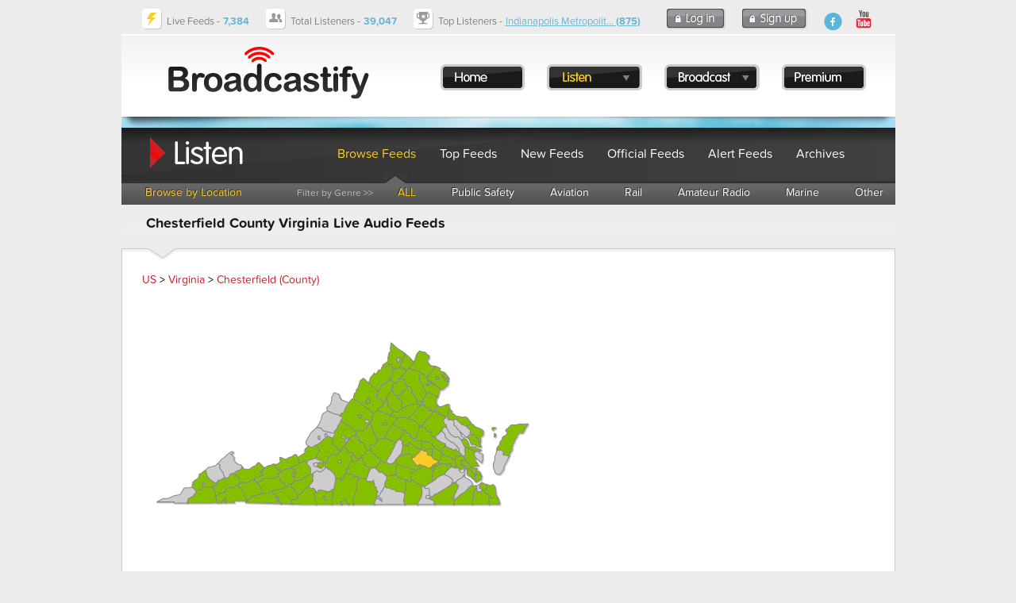

--- FILE ---
content_type: text/html; charset=UTF-8
request_url: https://www.broadcastify.com/scripts/ajax/ipnProxy.php?ctid=2840&uid=0&callback=jQuery16405474433545936257_1769084868553&_=1769084869149
body_size: 2314
content:
jQuery16405474433545936257_1769084868553 ({
	"key": "w5ud8oHBrbGt",
	"id": "",
	"type": "",
	"state": "VA",
	"chapter": "",
	"county": "CHESTERFIELD COUNTY",
	"limit": "5",
	"incident":  [	{
		"chapter": "VIRGINIA",
		"time": "06:44",
		"date": "01/08/26",
		"county": "CHESTERFIELD COUNTY",
		"city": "CHESTER",
		"address": "S/B I-95 @ MM 61",
		"incidentType": "TRAFFIC ALERT",
		"frequency":"",
		"description":" VSP ON SCENE TRAFFIC CRASH BLOCKING THE SOUTH-BOUND RIGHT LANE ",
		"mutualAid1": "",
		"mutualAid2": "",
		"relayDispatcher": "",
		"dispatcher": "VIR035",
		"fullIncident": ""
	  }
,	{
		"chapter": "VIRGINIA",
		"time": "02:14",
		"date": "01/08/26",
		"county": "CHESTERFIELD COUNTY",
		"city": "CHESTER",
		"address": "6404 WOODED GLEN CT",
		"incidentType": "3 ALARM FIRE",
		"frequency":"",
		"description":" FIRE DEPARTMENT ON SCENE, 3 STORY APARTMENT BLDG, HEAVY FIRE ON 3RD FLOOR. FIRE THROUGH ROOF. VICTIMS BEING RESCUED. ",
		"mutualAid1": "",
		"mutualAid2": "",
		"relayDispatcher": "",
		"dispatcher": "VIR029",
		"fullIncident": ""
	  }
,	{
		"chapter": "VIRGINIA",
		"time": "00:09",
		"date": "01/08/26",
		"county": "CHESTERFIELD COUNTY",
		"city": "CHESTERFIELD",
		"address": "8025 VALENCIA RD",
		"incidentType": "1 ALARM FIRE",
		"frequency":"",
		"description":" FIRE DEPARTMENT ON SCENE 2 STORY HOUSE WITH A FIRE IN THE 2ND FLOOR BEDROOM. FIRE IS KNOCKED DOWN ",
		"mutualAid1": "",
		"mutualAid2": "",
		"relayDispatcher": "",
		"dispatcher": "VIR035",
		"fullIncident": ""
	  }
,	{
		"chapter": "VIRGINIA",
		"time": "23:41",
		"date": "01/06/26",
		"county": "CHESTERFIELD COUNTY",
		"city": "CHESTER",
		"address": "4830 DARLENE ST",
		"incidentType": "1 ALARM FIRE",
		"frequency":"",
		"description":" E-17 ON SCENE WORKING FIRE IN A 1 STORY SINGLE FAMILY DWELLING, REHAB UNIT REQUESTED ",
		"mutualAid1": "",
		"mutualAid2": "",
		"relayDispatcher": "",
		"dispatcher": "VIR052",
		"fullIncident": ""
	  }
,	{
		"chapter": "VIRGINIA",
		"time": "14:47",
		"date": "01/04/26",
		"county": "CHESTERFIELD COUNTY",
		"city": "CHESTER",
		"address": "WELLSPRING RD & HARROWGATE RD",
		"incidentType": "TRAFFIC ADVISORY",
		"frequency":"",
		"description":" M221 ON SCENE OF A 2-VEHICLE COLLISION BLOCKING THE NORTH-BOUND LANES OF HARROWGATE, OUT CHECKING ",
		"mutualAid1": "",
		"mutualAid2": "",
		"relayDispatcher": "",
		"dispatcher": "VIR012",
		"fullIncident": ""
	  }
]
});


--- FILE ---
content_type: text/html; charset=utf-8
request_url: https://www.google.com/recaptcha/api2/aframe
body_size: 270
content:
<!DOCTYPE HTML><html><head><meta http-equiv="content-type" content="text/html; charset=UTF-8"></head><body><script nonce="wFV0qfkMUSGZLRVxhquMiA">/** Anti-fraud and anti-abuse applications only. See google.com/recaptcha */ try{var clients={'sodar':'https://pagead2.googlesyndication.com/pagead/sodar?'};window.addEventListener("message",function(a){try{if(a.source===window.parent){var b=JSON.parse(a.data);var c=clients[b['id']];if(c){var d=document.createElement('img');d.src=c+b['params']+'&rc='+(localStorage.getItem("rc::a")?sessionStorage.getItem("rc::b"):"");window.document.body.appendChild(d);sessionStorage.setItem("rc::e",parseInt(sessionStorage.getItem("rc::e")||0)+1);localStorage.setItem("rc::h",'1769084872209');}}}catch(b){}});window.parent.postMessage("_grecaptcha_ready", "*");}catch(b){}</script></body></html>

--- FILE ---
content_type: text/json;charset=UTF-8
request_url: https://www.broadcastify.com/scripts/maps/fm5controller.php?stid=51&ctid=2840
body_size: 23577
content:
    {
    "chart": {
    "entityFillHoverColor": "#FFFF00",
    "showLabels": "0",
    "fillColor": "#CDCDCD",
    "showCanvasBorder": "0",
    "bgColor": "#FFFFFF",
    "showBorder": "1",
    "borderColor": "#888888",
    "showmarkerlabels": "1",
    "markerbgcolor": "FF5904",
    "markerradius": "2",
    "showmarkertooltip": "0",
    "basefontsize": "9",
    "showLegend": "0",
    "legendPosition": "bottom"
    },
    "colorrange": {
    "color": [
    {
    "minvalue": "1",
    "maxvalue": "9",
    "displayvalue": "Counties with Live Feeds",
    "code": "#86BE00"
    }
    ]
    },
        "data": [
                {
            "id": "001",
            "value": "5",
            "toolText": "Accomack",
            "link": "%2Flisten%2Fctid%2F2820"
            }
        ,
            {
            "id": "003",
            "value": "5",
            "toolText": "Albemarle",
            "link": "%2Flisten%2Fctid%2F2821"
            }
        ,
            {
            "id": "005",
            "value": "0",
            "toolText": "Alleghany",
            "link": "%2Flisten%2Fctid%2F2822"
            }
        ,
            {
            "id": "007",
            "value": "5",
            "toolText": "Amelia",
            "link": "%2Flisten%2Fctid%2F2823"
            }
        ,
            {
            "id": "009",
            "value": "5",
            "toolText": "Amherst",
            "link": "%2Flisten%2Fctid%2F2824"
            }
        ,
            {
            "id": "011",
            "value": "5",
            "toolText": "Appomattox",
            "link": "%2Flisten%2Fctid%2F2825"
            }
        ,
            {
            "id": "013",
            "value": "5",
            "toolText": "Arlington",
            "link": "%2Flisten%2Fctid%2F2826"
            }
        ,
            {
            "id": "015",
            "value": "5",
            "toolText": "Augusta",
            "link": "%2Flisten%2Fctid%2F2827"
            }
        ,
            {
            "id": "017",
            "value": "0",
            "toolText": "Bath",
            "link": "%2Flisten%2Fctid%2F2828"
            }
        ,
            {
            "id": "019",
            "value": "5",
            "toolText": "Bedford",
            "link": "%2Flisten%2Fctid%2F2829"
            }
        ,
            {
            "id": "021",
            "value": "5",
            "toolText": "Bland",
            "link": "%2Flisten%2Fctid%2F2830"
            }
        ,
            {
            "id": "023",
            "value": "5",
            "toolText": "Botetourt",
            "link": "%2Flisten%2Fctid%2F2831"
            }
        ,
            {
            "id": "025",
            "value": "5",
            "toolText": "Brunswick",
            "link": "%2Flisten%2Fctid%2F2832"
            }
        ,
            {
            "id": "027",
            "value": "0",
            "toolText": "Buchanan",
            "link": "%2Flisten%2Fctid%2F2833"
            }
        ,
            {
            "id": "029",
            "value": "5",
            "toolText": "Buckingham",
            "link": "%2Flisten%2Fctid%2F2834"
            }
        ,
            {
            "id": "031",
            "value": "5",
            "toolText": "Campbell",
            "link": "%2Flisten%2Fctid%2F2835"
            }
        ,
            {
            "id": "033",
            "value": "5",
            "toolText": "Caroline",
            "link": "%2Flisten%2Fctid%2F2836"
            }
        ,
            {
            "id": "035",
            "value": "5",
            "toolText": "Carroll",
            "link": "%2Flisten%2Fctid%2F2837"
            }
        ,
            {
            "id": "036",
            "value": "5",
            "toolText": "Charles City",
            "link": "%2Flisten%2Fctid%2F2838"
            }
        ,
            {
            "id": "037",
            "value": "0",
            "toolText": "Charlotte",
            "link": "%2Flisten%2Fctid%2F2839"
            }
        ,
            {
            "id": "041",
            "color": "#FFCB27",
            "toolText": "Chesterfield",
            "link": "%2Flisten%2Fctid%2F2840"
            }
        ,
            {
            "id": "043",
            "value": "5",
            "toolText": "Clarke",
            "link": "%2Flisten%2Fctid%2F2841"
            }
        ,
            {
            "id": "045",
            "value": "5",
            "toolText": "Craig",
            "link": "%2Flisten%2Fctid%2F2842"
            }
        ,
            {
            "id": "047",
            "value": "5",
            "toolText": "Culpeper",
            "link": "%2Flisten%2Fctid%2F2843"
            }
        ,
            {
            "id": "049",
            "value": "0",
            "toolText": "Cumberland",
            "link": "%2Flisten%2Fctid%2F2844"
            }
        ,
            {
            "id": "051",
            "value": "0",
            "toolText": "Dickenson",
            "link": "%2Flisten%2Fctid%2F2845"
            }
        ,
            {
            "id": "053",
            "value": "5",
            "toolText": "Dinwiddie",
            "link": "%2Flisten%2Fctid%2F2846"
            }
        ,
            {
            "id": "057",
            "value": "0",
            "toolText": "Essex",
            "link": "%2Flisten%2Fctid%2F2847"
            }
        ,
            {
            "id": "059",
            "value": "5",
            "toolText": "Fairfax",
            "link": "%2Flisten%2Fctid%2F2848"
            }
        ,
            {
            "id": "061",
            "value": "5",
            "toolText": "Fauquier",
            "link": "%2Flisten%2Fctid%2F2849"
            }
        ,
            {
            "id": "063",
            "value": "5",
            "toolText": "Floyd",
            "link": "%2Flisten%2Fctid%2F2850"
            }
        ,
            {
            "id": "065",
            "value": "5",
            "toolText": "Fluvanna",
            "link": "%2Flisten%2Fctid%2F2851"
            }
        ,
            {
            "id": "067",
            "value": "0",
            "toolText": "Franklin",
            "link": "%2Flisten%2Fctid%2F2852"
            }
        ,
            {
            "id": "069",
            "value": "5",
            "toolText": "Frederick",
            "link": "%2Flisten%2Fctid%2F2853"
            }
        ,
            {
            "id": "071",
            "value": "5",
            "toolText": "Giles",
            "link": "%2Flisten%2Fctid%2F2854"
            }
        ,
            {
            "id": "073",
            "value": "5",
            "toolText": "Gloucester",
            "link": "%2Flisten%2Fctid%2F2855"
            }
        ,
            {
            "id": "075",
            "value": "5",
            "toolText": "Goochland",
            "link": "%2Flisten%2Fctid%2F2856"
            }
        ,
            {
            "id": "077",
            "value": "5",
            "toolText": "Grayson",
            "link": "%2Flisten%2Fctid%2F2857"
            }
        ,
            {
            "id": "079",
            "value": "5",
            "toolText": "Greene",
            "link": "%2Flisten%2Fctid%2F2858"
            }
        ,
            {
            "id": "081",
            "value": "0",
            "toolText": "Greensville",
            "link": "%2Flisten%2Fctid%2F2859"
            }
        ,
            {
            "id": "083",
            "value": "5",
            "toolText": "Halifax",
            "link": "%2Flisten%2Fctid%2F2860"
            }
        ,
            {
            "id": "085",
            "value": "5",
            "toolText": "Hanover",
            "link": "%2Flisten%2Fctid%2F2861"
            }
        ,
            {
            "id": "087",
            "value": "5",
            "toolText": "Henrico",
            "link": "%2Flisten%2Fctid%2F2862"
            }
        ,
            {
            "id": "089",
            "value": "5",
            "toolText": "Henry",
            "link": "%2Flisten%2Fctid%2F2863"
            }
        ,
            {
            "id": "091",
            "value": "0",
            "toolText": "Highland",
            "link": "%2Flisten%2Fctid%2F2864"
            }
        ,
            {
            "id": "093",
            "value": "0",
            "toolText": "Isle of Wight",
            "link": "%2Flisten%2Fctid%2F2865"
            }
        ,
            {
            "id": "095",
            "value": "5",
            "toolText": "James City",
            "link": "%2Flisten%2Fctid%2F2866"
            }
        ,
            {
            "id": "097",
            "value": "0",
            "toolText": "King and Queen",
            "link": "%2Flisten%2Fctid%2F2867"
            }
        ,
            {
            "id": "099",
            "value": "5",
            "toolText": "King George",
            "link": "%2Flisten%2Fctid%2F2868"
            }
        ,
            {
            "id": "101",
            "value": "0",
            "toolText": "King William",
            "link": "%2Flisten%2Fctid%2F2869"
            }
        ,
            {
            "id": "103",
            "value": "5",
            "toolText": "Lancaster",
            "link": "%2Flisten%2Fctid%2F2870"
            }
        ,
            {
            "id": "105",
            "value": "0",
            "toolText": "Lee",
            "link": "%2Flisten%2Fctid%2F2871"
            }
        ,
            {
            "id": "107",
            "value": "5",
            "toolText": "Loudoun",
            "link": "%2Flisten%2Fctid%2F2872"
            }
        ,
            {
            "id": "109",
            "value": "5",
            "toolText": "Louisa",
            "link": "%2Flisten%2Fctid%2F2873"
            }
        ,
            {
            "id": "111",
            "value": "5",
            "toolText": "Lunenburg",
            "link": "%2Flisten%2Fctid%2F2874"
            }
        ,
            {
            "id": "113",
            "value": "5",
            "toolText": "Madison",
            "link": "%2Flisten%2Fctid%2F2875"
            }
        ,
            {
            "id": "115",
            "value": "0",
            "toolText": "Mathews",
            "link": "%2Flisten%2Fctid%2F2876"
            }
        ,
            {
            "id": "117",
            "value": "0",
            "toolText": "Mecklenburg",
            "link": "%2Flisten%2Fctid%2F2877"
            }
        ,
            {
            "id": "119",
            "value": "5",
            "toolText": "Middlesex",
            "link": "%2Flisten%2Fctid%2F2878"
            }
        ,
            {
            "id": "121",
            "value": "5",
            "toolText": "Montgomery",
            "link": "%2Flisten%2Fctid%2F2879"
            }
        ,
            {
            "id": "125",
            "value": "5",
            "toolText": "Nelson",
            "link": "%2Flisten%2Fctid%2F2881"
            }
        ,
            {
            "id": "127",
            "value": "5",
            "toolText": "New Kent",
            "link": "%2Flisten%2Fctid%2F2882"
            }
        ,
            {
            "id": "131",
            "value": "0",
            "toolText": "Northampton",
            "link": "%2Flisten%2Fctid%2F2883"
            }
        ,
            {
            "id": "133",
            "value": "5",
            "toolText": "Northumberland",
            "link": "%2Flisten%2Fctid%2F2884"
            }
        ,
            {
            "id": "135",
            "value": "5",
            "toolText": "Nottoway",
            "link": "%2Flisten%2Fctid%2F2885"
            }
        ,
            {
            "id": "137",
            "value": "5",
            "toolText": "Orange",
            "link": "%2Flisten%2Fctid%2F2886"
            }
        ,
            {
            "id": "139",
            "value": "5",
            "toolText": "Page",
            "link": "%2Flisten%2Fctid%2F2887"
            }
        ,
            {
            "id": "141",
            "value": "5",
            "toolText": "Patrick",
            "link": "%2Flisten%2Fctid%2F2888"
            }
        ,
            {
            "id": "143",
            "value": "5",
            "toolText": "Pittsylvania",
            "link": "%2Flisten%2Fctid%2F2889"
            }
        ,
            {
            "id": "145",
            "value": "5",
            "toolText": "Powhatan",
            "link": "%2Flisten%2Fctid%2F2890"
            }
        ,
            {
            "id": "147",
            "value": "5",
            "toolText": "Prince Edward",
            "link": "%2Flisten%2Fctid%2F2891"
            }
        ,
            {
            "id": "149",
            "value": "5",
            "toolText": "Prince George",
            "link": "%2Flisten%2Fctid%2F2892"
            }
        ,
            {
            "id": "153",
            "value": "5",
            "toolText": "Prince William",
            "link": "%2Flisten%2Fctid%2F2893"
            }
        ,
            {
            "id": "155",
            "value": "5",
            "toolText": "Pulaski",
            "link": "%2Flisten%2Fctid%2F2894"
            }
        ,
            {
            "id": "157",
            "value": "5",
            "toolText": "Rappahannock",
            "link": "%2Flisten%2Fctid%2F2895"
            }
        ,
            {
            "id": "159",
            "value": "0",
            "toolText": "Richmond",
            "link": "%2Flisten%2Fctid%2F2896"
            }
        ,
            {
            "id": "161",
            "value": "0",
            "toolText": "Roanoke",
            "link": "%2Flisten%2Fctid%2F2897"
            }
        ,
            {
            "id": "163",
            "value": "5",
            "toolText": "Rockbridge",
            "link": "%2Flisten%2Fctid%2F2898"
            }
        ,
            {
            "id": "165",
            "value": "5",
            "toolText": "Rockingham",
            "link": "%2Flisten%2Fctid%2F2899"
            }
        ,
            {
            "id": "167",
            "value": "5",
            "toolText": "Russell",
            "link": "%2Flisten%2Fctid%2F2900"
            }
        ,
            {
            "id": "169",
            "value": "5",
            "toolText": "Scott",
            "link": "%2Flisten%2Fctid%2F2901"
            }
        ,
            {
            "id": "171",
            "value": "5",
            "toolText": "Shenandoah",
            "link": "%2Flisten%2Fctid%2F2902"
            }
        ,
            {
            "id": "173",
            "value": "5",
            "toolText": "Smyth",
            "link": "%2Flisten%2Fctid%2F2903"
            }
        ,
            {
            "id": "175",
            "value": "5",
            "toolText": "Southampton",
            "link": "%2Flisten%2Fctid%2F2904"
            }
        ,
            {
            "id": "177",
            "value": "5",
            "toolText": "Spotsylvania",
            "link": "%2Flisten%2Fctid%2F2905"
            }
        ,
            {
            "id": "179",
            "value": "5",
            "toolText": "Stafford",
            "link": "%2Flisten%2Fctid%2F2906"
            }
        ,
            {
            "id": "181",
            "value": "0",
            "toolText": "Surry",
            "link": "%2Flisten%2Fctid%2F2907"
            }
        ,
            {
            "id": "183",
            "value": "0",
            "toolText": "Sussex",
            "link": "%2Flisten%2Fctid%2F2908"
            }
        ,
            {
            "id": "185",
            "value": "5",
            "toolText": "Tazewell",
            "link": "%2Flisten%2Fctid%2F2909"
            }
        ,
            {
            "id": "187",
            "value": "5",
            "toolText": "Warren",
            "link": "%2Flisten%2Fctid%2F2910"
            }
        ,
            {
            "id": "191",
            "value": "5",
            "toolText": "Washington",
            "link": "%2Flisten%2Fctid%2F2911"
            }
        ,
            {
            "id": "193",
            "value": "5",
            "toolText": "Westmoreland",
            "link": "%2Flisten%2Fctid%2F2912"
            }
        ,
            {
            "id": "195",
            "value": "5",
            "toolText": "Wise",
            "link": "%2Flisten%2Fctid%2F2913"
            }
        ,
            {
            "id": "197",
            "value": "5",
            "toolText": "Wythe",
            "link": "%2Flisten%2Fctid%2F2914"
            }
        ,
            {
            "id": "199",
            "value": "5",
            "toolText": "York",
            "link": "%2Flisten%2Fctid%2F2915"
            }
        ,
            {
            "id": "510",
            "value": "5",
            "toolText": "Alexandria City",
            "link": "%2Flisten%2Fctid%2F2916"
            }
        ,
            {
            "id": "520",
            "value": "5",
            "toolText": "Bristol City",
            "link": "%2Flisten%2Fctid%2F2918"
            }
        ,
            {
            "id": "530",
            "value": "0",
            "toolText": "Buena Vista City",
            "link": "%2Flisten%2Fctid%2F2919"
            }
        ,
            {
            "id": "540",
            "value": "5",
            "toolText": "Charlottesville City",
            "link": "%2Flisten%2Fctid%2F2920"
            }
        ,
            {
            "id": "550",
            "value": "5",
            "toolText": "Chesapeake City",
            "link": "%2Flisten%2Fctid%2F2921"
            }
        ,
            {
            "id": "570",
            "value": "5",
            "toolText": "Colonial Heights City",
            "link": "%2Flisten%2Fctid%2F2923"
            }
        ,
            {
            "id": "580",
            "value": "0",
            "toolText": "Covington City",
            "link": "%2Flisten%2Fctid%2F2924"
            }
        ,
            {
            "id": "590",
            "value": "5",
            "toolText": "Danville City",
            "link": "%2Flisten%2Fctid%2F2925"
            }
        ,
            {
            "id": "595",
            "value": "0",
            "toolText": "Emporia City",
            "link": "%2Flisten%2Fctid%2F2926"
            }
        ,
            {
            "id": "600",
            "value": "5",
            "toolText": "Fairfax City",
            "link": "%2Flisten%2Fctid%2F2927"
            }
        ,
            {
            "id": "610",
            "value": "5",
            "toolText": "Falls Church City",
            "link": "%2Flisten%2Fctid%2F2928"
            }
        ,
            {
            "id": "620",
            "value": "0",
            "toolText": "Franklin City",
            "link": "%2Flisten%2Fctid%2F2929"
            }
        ,
            {
            "id": "630",
            "value": "5",
            "toolText": "Fredericksburg City",
            "link": "%2Flisten%2Fctid%2F2930"
            }
        ,
            {
            "id": "640",
            "value": "5",
            "toolText": "Galax City",
            "link": "%2Flisten%2Fctid%2F2931"
            }
        ,
            {
            "id": "650",
            "value": "5",
            "toolText": "Hampton City",
            "link": "%2Flisten%2Fctid%2F2932"
            }
        ,
            {
            "id": "660",
            "value": "5",
            "toolText": "Harrisonburg City",
            "link": "%2Flisten%2Fctid%2F2933"
            }
        ,
            {
            "id": "670",
            "value": "5",
            "toolText": "Hopewell City",
            "link": "%2Flisten%2Fctid%2F2934"
            }
        ,
            {
            "id": "678",
            "value": "0",
            "toolText": "Lexington City",
            "link": "%2Flisten%2Fctid%2F2935"
            }
        ,
            {
            "id": "680",
            "value": "5",
            "toolText": "Lynchburg City",
            "link": "%2Flisten%2Fctid%2F2936"
            }
        ,
            {
            "id": "683",
            "value": "5",
            "toolText": "Manassas City",
            "link": "%2Flisten%2Fctid%2F2937"
            }
        ,
            {
            "id": "685",
            "value": "5",
            "toolText": "Manassas Park City",
            "link": "%2Flisten%2Fctid%2F2938"
            }
        ,
            {
            "id": "690",
            "value": "5",
            "toolText": "Martinsville City",
            "link": "%2Flisten%2Fctid%2F2939"
            }
        ,
            {
            "id": "700",
            "value": "5",
            "toolText": "Newport News City",
            "link": "%2Flisten%2Fctid%2F2941"
            }
        ,
            {
            "id": "710",
            "value": "5",
            "toolText": "Norfolk City",
            "link": "%2Flisten%2Fctid%2F2942"
            }
        ,
            {
            "id": "720",
            "value": "0",
            "toolText": "Norton City",
            "link": "%2Flisten%2Fctid%2F2943"
            }
        ,
            {
            "id": "730",
            "value": "5",
            "toolText": "Petersburg City",
            "link": "%2Flisten%2Fctid%2F2944"
            }
        ,
            {
            "id": "735",
            "value": "5",
            "toolText": "Poquoson City",
            "link": "%2Flisten%2Fctid%2F2945"
            }
        ,
            {
            "id": "740",
            "value": "0",
            "toolText": "Portsmouth City",
            "link": "%2Flisten%2Fctid%2F2946"
            }
        ,
            {
            "id": "750",
            "value": "5",
            "toolText": "Radford City",
            "link": "%2Flisten%2Fctid%2F2947"
            }
        ,
            {
            "id": "760",
            "value": "5",
            "toolText": "Richmond City",
            "link": "%2Flisten%2Fctid%2F2948"
            }
        ,
            {
            "id": "770",
            "value": "5",
            "toolText": "Roanoke City",
            "link": "%2Flisten%2Fctid%2F2949"
            }
        ,
            {
            "id": "775",
            "value": "0",
            "toolText": "Salem City",
            "link": "%2Flisten%2Fctid%2F2950"
            }
        ,
            {
            "id": "790",
            "value": "5",
            "toolText": "Staunton City",
            "link": "%2Flisten%2Fctid%2F2952"
            }
        ,
            {
            "id": "800",
            "value": "5",
            "toolText": "Suffolk City",
            "link": "%2Flisten%2Fctid%2F2953"
            }
        ,
            {
            "id": "810",
            "value": "5",
            "toolText": "Virginia Beach City",
            "link": "%2Flisten%2Fctid%2F2954"
            }
        ,
            {
            "id": "820",
            "value": "0",
            "toolText": "Waynesboro City",
            "link": "%2Flisten%2Fctid%2F2955"
            }
        ,
            {
            "id": "830",
            "value": "5",
            "toolText": "Williamsburg City",
            "link": "%2Flisten%2Fctid%2F2956"
            }
        ,
            {
            "id": "840",
            "value": "0",
            "toolText": "Winchester City",
            "link": "%2Flisten%2Fctid%2F2957"
            }
            ]
    }


--- FILE ---
content_type: application/x-javascript
request_url: https://s.broadcastify.com/maps/fm5/js/maps/fusioncharts.virginia.js
body_size: 61441
content:
/*
 FusionCharts JavaScript Library
 Copyright FusionCharts Technologies LLP
 License Information at <http://www.fusioncharts.com/license>

 @author FusionCharts Technologies LLP
 @meta package_map_pack core
 @id fusionmaps.Virginia.20.10-30-2012 07:15:07
*/
FusionCharts(["private","modules.renderer.js-virginia",function(){var f=this,b=f.hcLib,c=b.chartAPI,h=b.moduleCmdQueue,b=b.injectModuleDependency,a=!!c.geo,e,g,d;e=[{name:"Virginia",revision:20,creditLabel:!1,standaloneInit:!0,baseWidth:883,baseHeight:482,baseScaleFactor:10,entities:{720:{outlines:[["M",1194,3697,"Q",1171,3717,1159,3746,1153,3759,1160,3772,1163,3779,1172,3784,1169,3774,1170,3771,1170,3758,1181,3754,1183,3753,1185,3751,1208,3729,1213,3691,"Q",1201,3691,1194,3697,"Z"]],label:"Norton (City)",
shortLabel:"NR",labelPosition:[61.9,372.8],labelAlignment:["right","middle"],labelConnectors:[["M",619,3728,"L",1194,3728]]},520:{outlines:[["M",1682,4104,"Q",1681,4122,1662,4116,1654,4114,1646,4113,1634,4112,1628,4118,1626,4120,1622,4121,1620,4122,1618,4124,1608,4137,1594,4144,1590,4146,1588,4150,1586,4152,1585,4156,1579,4164,1585,4162,"L",1691,4162,"Q",1695,4158,1698,4153,1700,4150,1701,4148,1707,4138,1710,4124,1711,4120,1712,4116,1714,4104,1712,4092,1712,4090,1712,4088,1709,4061,1694,4044,1690,
4044,1690,4045,"Q",1684,4074,1682,4104,"Z"]],label:"Bristol (City)",shortLabel:"BS",labelPosition:[166,422.8],labelAlignment:["center","bottom"],labelConnectors:[["M",1660,4228,"L",1660,4130]]},161:{outlines:[["M",4021,3259,"Q",4020,3253,4019,3247,4017,3240,4015,3235,4014,3231,4011,3228,3988,3209,3961,3196,3938,3185,3913,3176,3880,3165,3847,3151,3837,3147,3829,3141,3811,3128,3798,3114,3793,3118,3788,3121,3760,3139,3727,3146,3702,3151,3677,3155,3658,3159,3641,3170,3631,3177,3623,3186,3609,3201,3592,
3214,"L",3592,3215,"Q",3601,3228,3600,3247,3599,3251,3601,3255,3607,3268,3623,3280,3625,3281,3626,3284,3627,3287,3629,3290,3647,3311,3668,3334,3671,3337,3674,3340,3690,3357,3686,3387,3681,3421,3683,3459,3684,3475,3681,3487,3691,3491,3699,3491,3713,3490,3715,3495,3719,3493,3723,3490,3732,3482,3742,3473,3745,3471,3748,3469,3774,3454,3800,3435,3803,3433,3805,3430,3814,3417,3831,3415,3835,3415,3837,3417,3842,3422,3851,3428,3872,3441,3894,3445,3914,3449,3934,3440,3961,3428,3968,3407,3970,3403,3973,3400,
3983,3390,4003,3382,4021,3375,4023,3355,4024,3351,4024,3347,4025,3332,4019,3323,4018,3321,4017,3318,4014,3311,4012,3303,4009,3291,4014,3282,4018,3275,4020,3267,"Q",4022,3263,4021,3259,"Z","M",3988,3244,"Q",3991,3249,3990,3254,3990,3256,3990,3258,3989,3259,3989,3261,3982,3279,3978,3297,3977,3299,3977,3301,3977,3309,3974,3316,3967,3327,3959,3339,3947,3357,3924,3362,3921,3362,3917,3362,3905,3361,3902,3354,3901,3351,3899,3350,3891,3345,3886,3342,3883,3341,3881,3340,3873,3339,3866,3335,3854,3328,3846,
3316,3843,3318,3842,3319,3840,3323,3833,3323,3823,3324,3814,3321,3794,3314,3778,3306,3772,3303,3768,3298,3757,3286,3752,3278,3751,3277,3751,3275,3746,3259,3758,3247,3760,3246,3762,3244,3763,3243,3764,3243,3770,3243,3774,3240,3776,3239,3778,3238,3797,3231,3819,3230,3830,3230,3840,3233,3852,3237,3854,3247,3857,3243,3862,3239,3869,3233,3876,3230,3879,3229,3880,3227,3881,3225,3886,3224,3891,3223,3895,3220,3901,3216,3907,3218,3924,3225,3938,3229,3942,3230,3945,3230,3956,3232,3967,3233,3969,3234,3971,3234,
"Q",3983,3235,3988,3244,"Z"]],label:"Roanoke",shortLabel:"RN",labelPosition:[376.8,443.5],labelAlignment:["center","bottom"],labelConnectors:[["M",3768,4435,"L",3768,3387]]},560:{outlines:[["M",4047,2555,"Q",4045,2554,4044,2553,4039,2548,4029,2550,4024,2551,4021,2556,4021,2557,4019,2558,4013,2567,4012,2577,4012,2602,4025,2615,4034,2623,4041,2634,4043,2637,4044,2639,"L",4045,2639,"Q",4046,2638,4048,2637,4056,2631,4065,2626,4069,2623,4073,2622,4074,2621,4075,2621,4076,2621,4076,2620,4076,2619,4076,
2618,4077,2607,4077,2596,4077,2594,4076,2592,4074,2589,4072,2586,"Q",4060,2566,4047,2555,"Z"]],label:"Clifton Forge (City)",shortLabel:"CF",labelPosition:[327.6,259.4],labelAlignment:["right","middle"],labelConnectors:[["M",3276,2594,"L",4044,2594]]},690:{outlines:[["M",4035,4040,"Q",4034,4034,4034,4028,4033,4017,4025,4016,4023,4016,4020,4016,4017,4013,4014,4009,4012,4006,4008,4004,3999,4001,3992,4002,3984,4004,3977,4005,3974,4006,3972,4008,3964,4016,3966,4032,3966,4034,3967,4036,3969,4055,3979,4061,
4007,4079,4044,4104,"Q",4041,4071,4035,4040,"Z"]],label:"Martinsville (City)",shortLabel:"MV",labelPosition:[402.1,430.8],labelAlignment:["center","bottom"],labelConnectors:[["M",4021,4308,"L",4021,4063]]},750:{outlines:[["M",3345,3465,"Q",3341,3451,3331,3440,3323,3432,3316,3424,3304,3435,3289,3442,3287,3444,3284,3446,3275,3455,3268,3473,3265,3480,3261,3485,3260,3487,3259,3489,3256,3500,3253,3513,3252,3515,3252,3518,3252,3520,3252,3522,3252,3529,3255,3532,3264,3544,3279,3551,3285,3555,3296,3553,3301,
3552,3304,3553,3304,3548,3305,3544,3305,3541,3305,3539,3308,3520,3316,3508,3317,3505,3320,3505,3336,3501,3342,3487,"Q",3347,3475,3345,3465,"Z"]],label:"Radford (City)",shortLabel:"RA",labelPosition:[329.1,426.8],labelAlignment:["center","bottom"],labelConnectors:[["M",3291,4268,"L",3291,3535]]},640:{outlines:[["M",2936,4092,"Q",2937,4088,2940,4086,2946,4083,2947,4076,2953,4056,2946,4043,2930,4015,2895,4019,2891,4020,2889,4018,2885,4024,2885,4028,2885,4032,2885,4036,2887,4050,2890,4063,2897,4094,2911,
4122,2915,4130,2923,4136,2923,4127,2926,4119,2927,4116,2929,4114,2934,4107,2937,4097,"Q",2936,4094,2936,4092,"Z"]],label:"Galax (City)",shortLabel:"GA",labelPosition:[291.7,427.6],labelAlignment:["center","bottom"],labelConnectors:[["M",2917,4276,"L",2917,4077]]},515:{outlines:[["M",4368,3173,"Q",4359,3166,4349,3170,4348,3171,4347,3172,4331,3198,4318,3225,"L",4319,3226,"Q",4329,3233,4341,3237,4346,3239,4350,3240,4355,3241,4359,3238,4371,3230,4383,3220,4392,3214,4387,3205,4386,3203,4384,3201,4383,
3184,4371,3175,"Q",4370,3174,4368,3173,"Z"]],label:"Bedford(City)",shortLabel:"BF",labelPosition:[297,297.3],labelAlignment:["right","middle"],labelConnectors:[["M",4353,3080,"L",3116,3080,3121,3084,3116,3080,2970,2973,3116,3080,4353,3080,4353,3169]]},770:{outlines:[["M",3989,3244,"Q",3983,3235,3972,3234,3970,3234,3967,3233,3956,3232,3946,3230,3942,3230,3939,3229,3924,3225,3908,3218,3902,3216,3895,3220,3891,3223,3886,3224,3882,3225,3880,3227,3879,3229,3877,3230,3869,3233,3862,3239,3858,3243,3854,
3247,3835,3268,3839,3299,3840,3301,3841,3304,3843,3310,3847,3316,3855,3328,3867,3335,3873,3339,3881,3340,3884,3341,3886,3342,3892,3345,3899,3350,3902,3351,3903,3354,3906,3361,3917,3362,3922,3362,3924,3362,3948,3357,3960,3339,3968,3327,3974,3316,3978,3309,3978,3301,3978,3299,3978,3297,3983,3279,3989,3261,3990,3257,3991,3254,"Q",3991,3249,3989,3244,"Z"]],label:"Roanoke (City)",shortLabel:"RO",labelPosition:[288.3,315.5],labelAlignment:["right","middle"],labelConnectors:[["M",3924,3155,"L",2883,3155,
3924,3155,3924,3224]]},775:{outlines:[["M",3751,3275,"Q",3752,3277,3752,3278,3758,3286,3768,3298,3772,3303,3779,3306,3795,3314,3814,3321,3823,3324,3834,3323,3840,3323,3843,3319,3843,3318,3847,3316,3843,3310,3841,3304,3840,3301,3839,3299,3835,3268,3854,3247,3852,3237,3841,3233,3830,3230,3819,3230,3797,3231,3778,3238,3777,3239,3775,3240,3771,3243,3765,3243,3764,3243,3762,3244,3760,3246,3758,3247,"Q",3747,3259,3751,3275,"Z"]],label:"Salem (City)",shortLabel:"SA",labelPosition:[253.5,310.8],labelAlignment:["right",
"middle"],labelConnectors:[["M",3778,3260,"L",3778,3213,2649,3213,2535,3108,2649,3213,3778,3213]]},580:{outlines:[["M",3898,2609,"Q",3897,2601,3892,2600,3878,2599,3867,2608,3858,2618,3853,2632,3852,2636,3850,2639,3849,2642,3849,2644,3851,2657,3857,2667,3866,2682,3880,2691,3886,2695,3892,2693,3901,2689,3904,2677,3904,2672,3903,2668,3894,2644,3896,2620,3896,2611,3898,2612,"Q",3898,2610,3898,2609,"Z"]],label:"Covington (City)",shortLabel:"CI",labelPosition:[292.6,272],labelAlignment:["right","middle"],
labelConnectors:[["M",3877,2720,"L",2926,2720,3877,2720,3877,2647]]},650:{outlines:[["M",7507,3546,"Q",7505,3567,7507,3588,7508,3596,7507,3601,7509,3602,7512,3603,7521,3606,7525,3619,7526,3621,7528,3622,7541,3628,7548,3639,7560,3640,7566,3645,7568,3647,7572,3648,7575,3648,7577,3649,7578,3649,7579,3649,7580,3649,7581,3648,7583,3648,7585,3647,7587,3646,7588,3646,7603,3640,7616,3636,7620,3635,7622,3637,"L",7628,3638,"Q",7643,3639,7652,3627,7654,3625,7655,3623,7656,3619,7657,3616,7666,3587,7664,3560,
7663,3546,7660,3532,7643,3516,7628,3518,7609,3521,7597,3518,7589,3516,7582,3506,7579,3502,7572,3498,7556,3511,7549,3526,7548,3527,7544,3528,7525,3530,7517,3521,7512,3524,7514,3524,"Q",7508,3532,7507,3546,"Z"]],label:"Hampton (City)",shortLabel:"HA",labelPosition:[816.2,358.5],labelAlignment:["left","middle"],labelConnectors:[["M",8162,3585,"L",7612,3585]]},830:{outlines:[["M",7220,3268,"Q",7201,3265,7194,3248,7194,3253,7194,3259,7194,3275,7201,3282,7220,3303,7244,3315,7255,3320,7270,3321,7265,3308,
7260,3295,7253,3273,7232,3270,"Q",7226,3269,7220,3268,"Z"]],label:"Williamsburg (City)",shortLabel:"WL",labelPosition:[766.9,328.5],labelAlignment:["left","middle"],labelConnectors:[["M",7669,3285,"L",7233,3285]]},700:{outlines:[["M",7348,3399,"Q",7352,3403,7349,3412,7346,3422,7340,3425,7334,3429,7333,3432,7310,3468,7329,3505,7336,3520,7355,3530,7368,3536,7384,3538,7386,3538,7388,3538,7394,3538,7400,3538,7402,3538,7403,3540,7411,3564,7425,3575,7449,3595,7469,3611,7475,3616,7483,3616,7485,3619,7486,
3622,7489,3630,7495,3634,7497,3636,7498,3638,7507,3655,7518,3670,7525,3680,7534,3682,7537,3683,7540,3682,7546,3683,7550,3678,7552,3677,7553,3675,7563,3666,7576,3652,"L",7578,3650,"Q",7574,3647,7571,3646,7567,3646,7565,3644,7559,3638,7548,3639,7542,3628,7534,3625,7526,3621,7523,3614,7521,3607,7515,3604,7509,3601,7507,3600,7508,3595,7508,3588,7506,3567,7507,3546,7508,3532,7514,3525,7512,3524,7517,3521,7515,3519,7514,3517,7512,3514,7509,3511,7502,3506,7493,3499,7487,3495,7476,3494,7474,3494,7473,3491,
7461,3472,7453,3455,7443,3435,7424,3416,7418,3411,7416,3403,7414,3399,7411,3396,7404,3389,7397,3382,7392,3377,7385,3374,7372,3368,7364,3369,7355,3371,7350,3373,7345,3376,7344,3385,"Q",7344,3395,7348,3399,"Z"]],label:"Newport News (City)",shortLabel:"NN",labelPosition:[773.4,365.4],labelAlignment:["left","middle"],labelConnectors:[["M",7734,3654,"L",7548,3654]]},735:{outlines:[["M",7539,3439,"Q",7538,3443,7536,3447,7529,3458,7528,3475,7527,3490,7539,3497,7554,3490,7568,3496,7570,3497,7572,3498,7579,
3502,7582,3506,7589,3516,7597,3518,7609,3521,7628,3518,7643,3516,7660,3532,7654,3505,7644,3479,7642,3475,7640,3471,7638,3469,7637,3466,7624,3441,7608,3427,7606,3425,7605,3425,7576,3429,7544,3430,7547,3420,7544,3423,7542,3427,7540,3431,"Q",7539,3436,7539,3439,"Z"]],label:"Poquoson (City)",shortLabel:"PQ",labelPosition:[770.9,347.3],labelAlignment:["left","middle"],labelConnectors:[["M",7709,3473,"L",7607,3473]]},119:{outlines:[["M",7276,2674,"Q",7274,2672,7272,2672,7256,2671,7253,2660,7238,2671,7228,
2679,7226,2680,7225,2683,7223,2691,7212,2690,7195,2689,7180,2681,7186,2691,7189,2706,7190,2708,7190,2710,7189,2722,7199,2724,7202,2724,7203,2727,7206,2733,7211,2743,7217,2757,7223,2767,7232,2780,7235,2790,7240,2805,7248,2822,7250,2824,7251,2827,7252,2830,7254,2833,7263,2845,7276,2854,7283,2858,7289,2861,7297,2866,7303,2871,7306,2872,7308,2873,7347,2892,7391,2912,7406,2918,7420,2925,7434,2932,7448,2938,7452,2940,7456,2942,7477,2950,7500,2958,7503,2959,7506,2960,7507,2960,7507,2960,7519,2964,7532,2965,
7534,2965,7536,2965,7554,2965,7572,2963,7576,2963,7579,2961,7585,2957,7596,2958,7606,2958,7616,2957,7618,2956,7620,2957,7635,2959,7648,2950,7664,2937,7649,2926,7635,2915,7616,2911,7610,2910,7604,2909,7600,2908,7596,2907,7577,2902,7556,2902,7552,2902,7549,2900,7539,2894,7538,2886,7536,2880,7535,2874,7534,2870,7535,2869,7537,2867,7532,2859,7530,2856,7528,2856,7474,2857,7420,2858,7416,2858,7412,2857,7400,2855,7391,2847,7377,2836,7372,2818,7368,2805,7366,2790,7366,2788,7365,2786,7352,2733,7312,2686,7310,
2684,7307,2684,"Q",7291,2681,7276,2674,"Z"]],label:"Middlesex",shortLabel:"MI",labelPosition:[772.9,294.5],labelAlignment:["left","middle"],labelConnectors:[["M",7729,2945,"L",7539,2945]]},590:{outlines:[["M",4562,4195,"Q",4561,4190,4561,4184,4561,4159,4533,4163,4517,4165,4515,4152,4515,4150,4513,4147,4510,4141,4508,4131,4507,4128,4508,4124,4514,4097,4489,4098,4487,4098,4485,4098,4462,4101,4461,4124,4460,4143,4437,4138,4435,4138,4432,4137,4421,4135,4415,4130,4413,4128,4409,4127,4407,4126,4404,4125,
4397,4124,4392,4126,4389,4128,4385,4129,4376,4133,4376,4135,4377,4156,4392,4173,4397,4178,4405,4180,4402,4190,4399,4199,"L",4565,4199,"Z"]],label:"Danville (City)",shortLabel:"DA",labelPosition:[448.6,429.6],labelAlignment:["center","bottom"],labelConnectors:[["M",4486,4296,"L",4486,4176]]},680:{outlines:[["M",4694,3050,"Q",4691,3047,4688,3044,4685,3041,4684,3038,4683,3039,4682,3039,4680,3041,4678,3043,4673,3052,4661,3057,4647,3064,4634,3070,4613,3080,4622,3103,4624,3107,4627,3110,4632,3115,4636,
3120,4647,3132,4653,3147,4654,3151,4652,3154,4651,3156,4651,3158,4647,3167,4647,3171,4643,3179,4638,3187,"L",4639,3187,"Q",4649,3188,4657,3192,4659,3193,4662,3194,4669,3195,4672,3200,4678,3207,4689,3209,4693,3209,4695,3208,4711,3196,4737,3190,4741,3189,4745,3187,4763,3180,4782,3169,4806,3155,4828,3140,4830,3139,4830,3135,4823,3132,4814,3130,"L",4815,3130,4809,3128,"Q",4781,3119,4753,3114,4737,3111,4733,3099,4731,3095,4731,3091,4731,3083,4725,3079,"Q",4712,3068,4694,3050,"Z"]],label:"Lynchburg (City)",
shortLabel:"LY",labelPosition:[488.6,430.5],labelAlignment:["center","bottom"],labelConnectors:[["M",4886,3142,"L",4886,4305,4886,3142,4750,3140]]},530:{outlines:[["M",4536,2661,"Q",4532,2656,4525,2662,4513,2674,4506,2689,4493,2717,4485,2747,4483,2755,4482,2763,4481,2773,4493,2770,4497,2769,4500,2766,4515,2749,4529,2731,4543,2713,4554,2693,4561,2681,4559,2667,4559,2660,4552,2657,4538,2661,4537,2662,"Q",4536,2661,4536,2661,"Z"]],label:"Buena Vista (City)",shortLabel:"BV",labelPosition:[326.1,293.5],
labelAlignment:["right","middle"],labelConnectors:[["M",4488,2935,"L",3261,2935,4488,2935,4488,2736]]},678:{outlines:[["M",4453,2608,"Q",4451,2608,4448,2609,4443,2611,4437,2612,4435,2612,4433,2611,4418,2612,4412,2626,4411,2628,4410,2631,4409,2640,4409,2650,4410,2663,4421,2664,4423,2664,4425,2664,4464,2662,4470,2631,4471,2626,4471,2622,"Q",4473,2602,4453,2608,"Z"]],label:"Lexington (City)",shortLabel:"LX",labelPosition:[358.1,252],labelAlignment:["right","middle"],labelConnectors:[["M",4437,2520,"L",
3581,2520,4437,2520,4437,2612]]},670:{outlines:[["M",6587,3290,"Q",6589,3293,6589,3295,6591,3317,6607,3307,6611,3305,6615,3304,6640,3301,6662,3289,6672,3284,6678,3278,6693,3262,6688,3257,6685,3255,6682,3253,6673,3249,6666,3245,6661,3245,6656,3245,6657,3243,6657,3241,6653,3238,6650,3236,6647,3235,6643,3234,6623,3233,6607,3240,6605,3241,6602,3242,6584,3253,6571,3264,6571,3267,6571,3271,"Q",6582,3282,6587,3290,"Z"]],label:"Hopewell (City)",shortLabel:"HO",labelPosition:[670.4,429],labelAlignment:["left",
"middle"],labelConnectors:[["M",6630,4295,"L",6630,3272,"M",6704,4290,"L",6636,4290]]},199:{outlines:[["M",7539,3361,"Q",7500,3357,7461,3353,7459,3354,7456,3353,7438,3352,7430,3338,7421,3323,7407,3308,7404,3305,7401,3302,7389,3292,7379,3285,7366,3275,7361,3259,7356,3245,7351,3236,7350,3233,7349,3231,7348,3225,7345,3222,7309,3186,7281,3145,7280,3147,7276,3151,7274,3153,7272,3155,7267,3164,7256,3167,7247,3170,7236,3169,7214,3167,7193,3170,7183,3172,7185,3191,7186,3193,7186,3195,7193,3221,7194,3248,
7201,3265,7220,3268,7226,3269,7232,3270,7253,3273,7260,3295,7265,3308,7270,3321,7271,3321,7272,3321,7280,3321,7288,3323,7292,3325,7294,3328,7300,3339,7316,3346,7329,3352,7339,3346,7352,3338,7354,3359,7354,3361,7355,3363,7357,3368,7358,3371,7372,3367,7384,3373,7392,3377,7397,3382,7404,3389,7411,3396,7414,3399,7415,3403,7418,3411,7423,3416,7443,3434,7452,3455,7461,3472,7472,3491,7474,3493,7476,3493,7487,3494,7492,3499,7501,3506,7508,3511,7512,3513,7513,3516,7515,3519,7516,3521,7525,3530,7544,3528,7548,
3527,7549,3526,7556,3511,7572,3498,7570,3497,7568,3496,7554,3490,7539,3497,7527,3490,7528,3475,7529,3458,7536,3447,7538,3443,7539,3439,7539,3434,7541,3430,7543,3426,7546,3423,7556,3395,7568,3367,7566,3367,7564,3366,"Q",7552,3363,7539,3361,"Z"]],label:"York",shortLabel:"YO",labelPosition:[749.2,431],labelAlignment:["center","bottom"],labelConnectors:[["M",7492,4310,"L",7492,3450]]},730:{outlines:[["M",6540,3347,"L",6540,3347,"Q",6518,3338,6494,3338,6494,3338,6494,3339,6491,3357,6490,3375,6489,3389,
6497,3397,6512,3414,6530,3415,6534,3415,6537,3415,6575,3411,6581,3384,6585,3369,6555,3353,"Q",6548,3349,6540,3347,"Z"]],label:"Petersburg (City)",shortLabel:"PB",labelPosition:[650.9,433.3],labelAlignment:["center","bottom"],labelConnectors:[["M",6509,4333,"L",6509,3377]]},620:{outlines:[["M",7017,4028,"Q",7016,4017,7007,4016,6995,4016,6991,4022,6981,4034,6987,4049,6991,4062,7005,4064,7005,4065,7011,4067,"L",7015,4070,"Q",7017,4067,7016,4065,7016,4064,7015,4063,7016,4063,7015,4062,7016,4061,7016,
4060,7017,4043,7017,4040,7017,4038,7017,4036,7017,4034,7017,4032,"Q",7017,4030,7017,4028,"Z"]],label:"Franklin (City)",shortLabel:"FR",labelPosition:[700.9,426.9],labelAlignment:["center","bottom"],labelConnectors:[["M",7009,4269,"L",7009,4052]]},740:{outlines:[["M",7606,3736,"Q",7586,3746,7568,3759,7564,3762,7561,3764,7553,3770,7548,3768,7550,3771,7549,3775,7542,3804,7558,3827,7554,3844,7554,3860,7554,3874,7564,3885,7576,3900,7594,3903,7616,3908,7640,3904,7653,3902,7663,3894,7677,3884,7681,3865,
7673,3864,7666,3855,7657,3844,7646,3830,7641,3825,7628,3826,7626,3826,7624,3825,7616,3820,7614,3811,7614,3810,7615,3807,7620,3786,7626,3767,7626,3766,7626,3763,7624,3756,7620,3752,7618,3750,7617,3747,7614,3742,7611,3733,"Q",7609,3735,7606,3736,"Z"]],label:"Portsmouth (City)",shortLabel:"PM",labelPosition:[804.4,371.3],labelAlignment:["left","middle"],labelConnectors:[["M",7587,3713,"L",8044,3713,7587,3713,7587,3760]]},595:{outlines:[["M",6395,3986,"Q",6389,3986,6385,3990,6369,4008,6364,4030,6361,
4046,6371,4061,6373,4064,6378,4065,6381,4066,6383,4066,6397,4068,6411,4068,6415,4068,6418,4066,6431,4061,6443,4052,6451,4047,6454,4043,6458,4040,6464,4033,6471,4027,6476,4017,6471,4010,6467,4002,6465,3997,6463,3992,6454,3992,6447,3993,6444,3995,6435,3993,6418,3988,6399,3986,"Q",6397,3986,6395,3986,"Z"]],label:"Emporia (City)",shortLabel:"EM",labelPosition:[631.9,423.5],labelAlignment:["center","bottom"],labelConnectors:[["M",6319,4235,"L",6319,4048,6379,4048,6319,4048]]},570:{outlines:[["M",6558,
3266,"Q",6539,3272,6523,3287,6521,3289,6520,3291,6513,3313,6500,3328,6498,3329,6496,3331,6495,3334,6494,3338,6518,3338,6540,3347,6540,3346,6540,3347,6543,3343,6545,3338,6547,3335,6549,3332,6557,3318,6564,3303,6565,3301,6566,3298,6570,3286,6571,3271,6571,3267,6571,3264,"L",6571,3263,"Q",6567,3263,6563,3264,"Q",6561,3265,6558,3266,"Z"]],label:"Colonial Heights (City)",shortLabel:"CO",labelPosition:[658.6,464.1],labelAlignment:["center","bottom"],labelConnectors:[["M",6586,3310,"L",6586,4641,6586,3310,
6544,3310]]},710:{outlines:[["M",7628,3724,"Q",7626,3728,7623,3729,7617,3731,7611,3734,7614,3742,7617,3747,7618,3750,7620,3752,7624,3756,7626,3763,7626,3766,7626,3767,7620,3786,7615,3807,7614,3810,7614,3811,7616,3820,7624,3825,7626,3826,7628,3826,7641,3825,7646,3830,7657,3844,7666,3855,7673,3864,7681,3865,7685,3865,7688,3865,7694,3864,7700,3862,7702,3862,7704,3862,7710,3862,7716,3863,7733,3864,7734,3875,7737,3867,7742,3861,7760,3842,7781,3824,7786,3819,7784,3812,7792,3802,7790,3794,7784,3776,7786,
3756,7786,3748,7790,3742,7792,3740,7793,3738,7788,3737,7783,3736,7766,3732,7749,3726,7742,3724,7736,3722,7717,3715,7703,3705,7694,3698,7685,3691,7680,3688,7672,3689,7668,3690,7664,3691,7654,3694,7647,3700,"Q",7635,3710,7628,3724,"Z"]],label:"Norfolk (City)",shortLabel:"NO",labelPosition:[820.4,380.5],labelAlignment:["left","middle"],labelConnectors:[["M",8204,3805,"L",7754,3805]]},840:{outlines:[["M",5772,804,"Q",5772,800,5770,796,5764,796,5758,798,5760,789,5750,786,5744,784,5738,784,5716,784,5703,
794,5700,796,5700,800,5699,806,5699,824,5699,845,5703,864,5704,870,5705,876,5706,886,5708,896,5709,900,5711,899,5741,872,5761,837,"Q",5770,822,5772,804,"Z"]],label:"Winchester (City)",shortLabel:"WT",labelPosition:[572.9,31],labelAlignment:["center","top"],labelConnectors:[["M",5729,310,"L",5729,808]]},685:{outlines:[["M",6484,1333,"Q",6474,1329,6463,1325,6441,1317,6423,1303,6430,1316,6440,1328,6437,1334,6434,1340,6439,1351,6455,1348,6460,1347,6464,1346,6469,1345,6472,1342,6475,1339,6484,1334,6481,
1343,6481,1351,6482,1357,6484,1361,6487,1365,6487,1367,6488,1370,6490,1372,6491,1373,6491,1374,6494,1378,6497,1379,6502,1378,6507,1377,6511,1377,6513,1379,6522,1384,6529,1392,6527,1382,6526,1373,6525,1356,6507,1345,"Q",6498,1340,6484,1333,"Z"]],label:"Manassas Park (City)",shortLabel:"MP",labelPosition:[710.9,136.6],labelAlignment:["left","middle"],labelConnectors:[["M",7109,1366,"L",6497,1366]]},630:{outlines:[["M",6405,1957,"Q",6408,1996,6442,2007,6445,2007,6447,2007,6463,2009,6479,2010,6492,2010,
6500,2016,6501,2016,6503,2018,6506,2020,6510,2021,6514,2021,6517,2021,6520,2022,6522,2022,6526,2022,6519,2018,"L",6519,2018,6515,2016,"Q",6509,2014,6503,2010,6499,2007,6497,2002,6495,1997,6493,1992,6487,1980,6478,1970,6471,1962,6463,1957,6453,1951,6442,1947,6439,1945,6435,1945,6415,1944,6399,1939,6396,1938,6392,1936,"Q",6405,1950,6405,1957,"Z"]],label:"Fredericksburg (City)",shortLabel:"FE",labelPosition:[704.4,197],labelAlignment:["left","middle"],labelConnectors:[["M",7044,1970,"L",6439,1970]]},
683:{outlines:[["M",6472,1342,"Q",6469,1345,6464,1346,6460,1347,6455,1348,6439,1351,6434,1340,6420,1372,6402,1402,6401,1406,6399,1409,6399,1409,6400,1408,6399,1411,6397,1412,6395,1413,6396,1416,6398,1425,6407,1430,6410,1431,6413,1431,6419,1431,6422,1427,6424,1423,6424,1419,6424,1417,6423,1416,6416,1412,6416,1407,6417,1407,6419,1408,6423,1409,6426,1410,6429,1411,6431,1411,6452,1414,6466,1408,6469,1407,6470,1404,6473,1396,6479,1389,6487,1382,6497,1379,6494,1378,6491,1374,6491,1373,6490,1372,6488,1370,
6487,1367,6487,1365,6484,1361,6482,1357,6481,1351,6481,1343,6484,1334,"Q",6475,1339,6472,1342,"Z"]],label:"Manassas (City)",shortLabel:"MN",labelPosition:[696.5,150.3],labelAlignment:["left","middle"],labelConnectors:[["M",6965,1503,"L",6936,1457,"M",6446,1452,"L",6934,1452,6446,1452,6446,1382]]},600:{outlines:[["M",6663,1233,"Q",6651,1222,6635,1222,6619,1222,6609,1234,6597,1249,6603,1263,6611,1279,6631,1287,6635,1289,6639,1289,6652,1292,6657,1287,6659,1285,6662,1284,6674,1280,6671,1261,6671,1257,
6671,1252,"Q",6670,1240,6663,1233,"Z"]],label:"Fairfax (City)",shortLabel:"FA",labelPosition:[663.6,74],labelAlignment:["center","top"],labelConnectors:[["M",6636,740,"L",6636,1256]]},610:{outlines:[["M",6748,1192,"Q",6746,1193,6743,1192,6739,1192,6739,1197,6734,1201,6737,1212,6739,1223,6745,1227,6752,1231,6763,1230,"L",6763,1228,"Q",6755,1219,6754,1211,6754,1209,6753,1206,6754,1197,6752,1194,"Q",6751,1191,6748,1192,"Z"]],label:"Falls Church (City)",shortLabel:"FC",labelPosition:[674.8,103.5],labelAlignment:["center",
"top"],labelConnectors:[["M",6748,1035,"L",6748,1211]]},510:{outlines:[["M",6894,1274,"Q",6866,1256,6831,1254,6829,1254,6827,1256,6810,1259,6804,1250,6803,1248,6799,1248,6797,1248,6796,1248,6796,1250,6797,1252,6797,1254,6799,1256,6806,1263,6799,1277,6791,1291,6795,1297,6805,1313,6826,1322,6847,1332,6867,1332,6877,1333,6889,1324,6889,1310,6889,1297,"Q",6889,1288,6894,1274,"Z"]],label:"Alexandria(City)",shortLabel:"AX",labelPosition:[725,122.8],labelAlignment:["center","top"],labelConnectors:[["M",
7250,1228,"L",7250,1295,6854,1295,7250,1295]]},"013":{outlines:[["M",6871,1213,"Q",6869,1210,6868,1208,6861,1196,6847,1185,6835,1176,6824,1167,6821,1164,6820,1160,6817,1150,6812,1142,"L",6811,1141,"Q",6786,1185,6750,1192,6753,1194,6753,1197,6753,1204,6753,1209,6753,1213,6755,1216,6756,1218,6756,1220,6758,1222,6758,1224,6762,1226,6763,1230,6764,1230,6764,1230,6766,1230,6767,1230,6771,1230,6775,1231,6791,1234,6796,1248,6797,1248,6799,1248,6803,1248,6804,1250,6810,1259,6827,1256,6829,1254,6831,1254,
6866,1256,6894,1274,6895,1270,6896,1265,6897,1263,6898,1260,6899,1257,6897,1253,"Q",6884,1232,6871,1213,"Z"]],label:"Arlington",shortLabel:"AR",labelPosition:[686.9,114],labelAlignment:["center","top"],labelConnectors:[["M",6869,1140,"L",6869,1240]]},540:{outlines:[["M",5426,2282,"Q",5405,2283,5389,2293,5376,2302,5370,2322,5364,2341,5362,2358,5362,2360,5366,2360,5376,2362,5386,2360,5390,2360,5394,2359,5416,2354,5436,2346,5454,2340,5466,2326,5470,2322,5468,2314,5466,2304,5460,2299,5458,2298,5457,2294,
5455,2287,5450,2285,5441,2281,5434,2282,"L",5433,2282,"Q",5429,2281,5428,2282,"L",5427,2282,"Z"]],label:"Charlottesville (City)",shortLabel:"CV",labelPosition:[351,241.5],labelAlignment:["right","middle"],labelConnectors:[["M",3510,2415,"L",5415,2415,5415,2330,5415,2415]]},820:{outlines:[["M",5015,2234,"Q",5009,2231,5013,2229,5E3,2219,4973,2223,4969,2223,4966,2226,4959,2234,4953,2241,4941,2255,4947,2267,4955,2287,4979,2296,4993,2301,5009,2302,5019,2303,5027,2308,5035,2313,5042,2320,5045,2323,5049,
2326,5053,2321,5055,2314,5055,2311,5057,2309,5059,2306,5062,2302,5059,2301,5058,2298,5045,2281,5039,2261,"Q",5033,2242,5015,2234,"Z"]],label:"Waynesboro (City)",shortLabel:"WB",labelPosition:[511,101.9],labelAlignment:["center","top"],labelConnectors:[["M",5110,2254,"L",5110,1019,5110,2254,5036,2255]]},790:{outlines:[["M",4870,2106,"Q",4867,2106,4865,2106,4860,2105,4853,2106,4851,2106,4849,2107,4845,2108,4841,2108,4837,2108,4833,2107,4821,2106,4809,2105,4788,2104,4780,2121,4779,2124,4779,2126,4777,
2134,4778,2135,4799,2168,4830,2192,4835,2196,4845,2194,4849,2194,4853,2193,4857,2192,4859,2189,4875,2154,4887,2117,"Q",4879,2107,4870,2106,"Z"]],label:"Staunton  (sCity)",shortLabel:"SN",labelPosition:[457.2,165],labelAlignment:["center","top"],labelConnectors:[["M",4572,1650,"L",4572,2138,4799,2140,4572,2138]]},660:{outlines:[["M",5041,1730,"Q",5036,1723,5028,1725,5024,1726,5018,1729,5015,1730,5013,1732,5012,1734,5010,1735,5007,1740,5003,1745,5002,1748,5001,1751,5E3,1752,4999,1753,4984,1777,4970,
1801,4970,1802,4970,1804,4972,1813,4975,1823,4979,1838,4972,1850,4971,1851,4971,1853,4974,1863,4986,1864,4987,1864,4988,1864,4992,1866,4994,1864,4996,1863,4997,1863,5015,1862,5023,1850,5024,1849,5025,1847,5033,1840,5039,1835,5046,1829,5056,1828,5057,1828,5058,1827,5070,1822,5075,1811,5077,1806,5074,1804,5073,1804,5073,1802,5072,1798,5072,1794,5067,1787,5063,1778,5062,1775,5061,1773,5056,1762,5052,1753,5049,1747,5048,1741,5048,1740,5047,1739,5046,1736,5043,1733,"Q",5042,1732,5041,1730,"Z"]],label:"Harrisonburg (City)",
shortLabel:"HR",labelPosition:[484.4,115.2],labelAlignment:["left","top"],labelConnectors:[["M",4829,1750,"L",4844,1152,4829,1750,5014,1760]]},"009":{outlines:[["M",4811,2694,"Q",4813,2664,4812,2632,4786,2627,4768,2611,4749,2594,4726,2577,4716,2592,4714,2606,4713,2612,4714,2618,4714,2625,4705,2624,4703,2624,4701,2625,4691,2626,4682,2625,4679,2624,4678,2622,4669,2602,4649,2611,4626,2620,4615,2636,4613,2638,4611,2642,4606,2654,4599,2664,4597,2666,4596,2670,4588,2703,4561,2716,4553,2719,4551,2726,4551,
2729,4549,2731,4541,2745,4537,2763,4533,2778,4524,2790,4509,2809,4495,2826,4493,2829,4489,2831,4476,2839,4467,2851,"L",4469,2854,"Q",4510,2893,4537,2935,4541,2941,4546,2946,4561,2962,4573,2975,4575,2977,4577,2977,4586,2976,4587,2982,4587,2985,4590,2986,4608,2993,4617,2991,4621,2991,4625,2991,4643,2991,4661,2992,4679,2994,4683,3019,4683,3021,4684,3023,4685,3026,4685,3028,4687,3035,4683,3038,4685,3041,4688,3044,4691,3047,4694,3050,4711,3068,4725,3079,4731,3083,4731,3091,4731,3095,4732,3099,4736,3111,
4752,3114,4781,3119,4808,3128,"L",4814,3130,"Q",4838,3104,4864,3082,4873,3075,4881,3067,4885,3063,4890,3061,4920,3052,4936,3038,4941,3035,4940,3027,4938,3010,4957,3014,4961,3015,4963,3013,4979,2999,4982,2981,4985,2964,4982,2947,4981,2939,4978,2932,4976,2926,4976,2915,4977,2897,4968,2883,4967,2881,4966,2878,4965,2875,4963,2873,4951,2863,4944,2847,4943,2845,4942,2843,4939,2822,4935,2803,4935,2800,4934,2798,4928,2775,4909,2766,4878,2753,4845,2741,4843,2740,4840,2739,4832,2733,4821,2733,4817,2732,4816,
2729,"Q",4811,2712,4811,2694,"Z"]],label:"Amherst",shortLabel:"AH",labelPosition:[472.5,285.3],labelAlignment:["center","middle"]},163:{outlines:[["M",4665,2446,"Q",4661,2444,4658,2441,4641,2427,4614,2405,4591,2386,4567,2368,4541,2348,4516,2327,4502,2316,4492,2311,4448,2289,4416,2259,4401,2246,4391,2229,4385,2245,4382,2262,4374,2300,4353,2319,4350,2322,4348,2325,4331,2350,4312,2386,4307,2395,4306,2406,4306,2408,4305,2410,4296,2426,4287,2445,4279,2460,4269,2466,4266,2468,4265,2470,4259,2478,4245,2481,
4242,2482,4241,2486,4234,2502,4238,2521,4238,2524,4239,2526,4240,2534,4238,2544,4241,2546,4242,2549,4248,2560,4244,2573,4236,2596,4223,2617,4210,2636,4195,2653,4188,2658,4195,2662,4198,2692,4194,2718,4191,2737,4196,2747,4200,2757,4207,2764,4205,2776,4197,2783,4191,2789,4196,2801,4197,2803,4200,2804,4235,2823,4272,2852,4285,2862,4290,2874,4291,2877,4292,2879,4301,2891,4309,2907,4315,2921,4341,2931,4358,2938,4373,2947,4382,2940,4393,2931,4395,2929,4397,2928,4424,2923,4430,2903,4431,2901,4431,2899,4428,
2885,4424,2866,4423,2862,4424,2859,4427,2852,4436,2846,4439,2844,4441,2844,4456,2844,4466,2851,4466,2851,4466,2851,4476,2839,4489,2831,4493,2829,4495,2826,4509,2809,4524,2790,4533,2778,4537,2763,4541,2745,4549,2731,4551,2729,4551,2726,4553,2719,4561,2716,4588,2703,4596,2670,4597,2666,4599,2664,4606,2654,4611,2642,4613,2638,4615,2636,4626,2620,4649,2611,4669,2602,4678,2622,4679,2624,4682,2625,4691,2626,4701,2625,4703,2624,4705,2624,4714,2625,4714,2618,4713,2612,4714,2606,4716,2592,4725,2577,4727,2575,
4728,2573,4733,2564,4739,2555,4746,2542,4743,2527,4742,2517,4736,2508,4733,2504,4728,2499,4725,2496,4722,2493,4717,2488,4712,2483,4707,2478,4702,2473,"Q",4685,2457,4665,2446,"Z","M",4554,2693,"Q",4543,2713,4529,2731,4515,2749,4500,2766,4497,2769,4493,2770,4481,2773,4482,2763,4483,2755,4485,2747,4493,2717,4506,2689,4513,2674,4525,2662,4532,2656,4536,2661,4536,2661,4537,2662,4538,2661,4552,2657,4559,2660,4559,2667,"Q",4561,2681,4554,2693,"Z","M",4453,2608,"Q",4473,2602,4471,2622,4471,2626,4470,2631,
4464,2662,4425,2664,4423,2664,4421,2664,4410,2663,4409,2650,4409,2640,4410,2631,4411,2628,4412,2626,4418,2613,4432,2611,4436,2614,4441,2611,4445,2611,4448,2609,"Q",4451,2608,4453,2608,"Z"]],label:"Rockbridge",shortLabel:"RK",labelPosition:[454.7,252.4],labelAlignment:["center","middle"]},"015":{outlines:[["M",4774,1796,"Q",4754,1781,4733,1774,4712,1768,4702,1757,4689,1744,4673,1742,4672,1742,4671,1742,4655,1740,4646,1746,4629,1758,4612,1781,4607,1789,4601,1797,4591,1810,4584,1817,4578,1823,4569,1826,
4565,1827,4563,1830,4563,1830,4564,1831,4567,1834,4569,1837,4571,1839,4571,1841,4573,1860,4561,1866,4538,1880,4524,1897,4522,1899,4522,1902,4516,1922,4506,1938,4499,1949,4490,1966,4488,1969,4487,1973,4484,1979,4481,1986,4475,1999,4470,2006,4468,2009,4468,2013,4469,2026,4470,2038,4470,2042,4468,2046,4464,2053,4453,2055,4450,2056,4448,2056,4430,2057,4414,2068,4396,2082,4382,2099,4380,2102,4379,2105,4378,2108,4378,2110,4376,2118,4372,2121,4366,2126,4363,2133,4362,2136,4358,2138,4368,2147,4379,2155,4380,
2156,4384,2154,4396,2147,4414,2155,4424,2160,4431,2171,4432,2174,4431,2178,4428,2193,4417,2202,4410,2208,4403,2212,4397,2216,4393,2226,4392,2228,4392,2229,4401,2246,4416,2259,4448,2289,4492,2311,4502,2316,4516,2327,4541,2348,4567,2368,4591,2386,4614,2405,4641,2427,4658,2441,4661,2444,4665,2446,4685,2457,4702,2473,4707,2478,4712,2483,4717,2488,4722,2493,4725,2496,4728,2499,4733,2504,4736,2509,4742,2506,4748,2503,4783,2482,4818,2460,4821,2458,4825,2457,4827,2456,4829,2456,4831,2456,4833,2459,4840,2472,
4847,2480,4849,2482,4850,2486,4851,2488,4852,2491,4860,2506,4885,2504,4887,2504,4889,2502,4919,2470,4950,2439,4957,2431,4966,2429,4967,2428,4970,2429,4994,2434,4999,2406,5001,2396,5E3,2387,4999,2382,5002,2371,5003,2366,5006,2363,5015,2354,5024,2345,5027,2342,5030,2339,5033,2336,5037,2334,5045,2332,5049,2326,5045,2324,5042,2321,5035,2314,5027,2309,5019,2304,5009,2303,4993,2302,4979,2297,4955,2288,4947,2268,4941,2256,4953,2241,4959,2234,4966,2227,4969,2224,4973,2223,5E3,2219,5013,2230,5009,2232,5015,
2235,5033,2243,5039,2261,5045,2282,5058,2299,5059,2301,5062,2303,5070,2293,5082,2282,5105,2263,5124,2236,5126,2234,5127,2230,5128,2226,5127,2214,5125,2194,5119,2181,5118,2178,5117,2174,5114,2146,5137,2128,5140,2126,5143,2122,5148,2116,5152,2109,5154,2106,5153,2102,5151,2094,5147,2085,5142,2076,5135,2072,5132,2070,5129,2067,5120,2060,5111,2052,5108,2050,5105,2047,5087,2027,5074,2017,5066,2010,5060,2003,5057,2E3,5054,1997,5044,1990,5037,1987,5019,1981,5009,1970,5005,1966,4998,1964,4995,1964,4993,1962,
4953,1934,4906,1899,4871,1874,4838,1845,"Q",4807,1819,4774,1796,"Z","M",4841,2108,"Q",4845,2108,4849,2107,4851,2106,4853,2106,4860,2105,4865,2106,4867,2106,4870,2106,4879,2107,4887,2117,4875,2154,4859,2189,4857,2192,4853,2193,4849,2194,4845,2194,4835,2196,4830,2192,4799,2168,4778,2135,4777,2134,4779,2126,4779,2124,4780,2121,4788,2104,4809,2105,4821,2106,4833,2107,"Q",4837,2108,4841,2108,"Z"]],label:"Augusta",shortLabel:"AU",labelPosition:[472.7,200.5],labelAlignment:["center","middle"]},125:{outlines:[["M",
5055,2314,"Q",5053,2322,5049,2326,5045,2332,5037,2334,5033,2336,5030,2339,5027,2342,5024,2345,5015,2354,5006,2363,5003,2366,5002,2371,4999,2382,5E3,2387,5001,2396,4999,2406,4994,2434,4970,2429,4967,2428,4966,2429,4957,2431,4950,2439,4919,2470,4889,2502,4887,2504,4885,2504,4860,2506,4852,2491,4851,2488,4850,2486,4849,2482,4847,2480,4840,2472,4833,2459,4831,2456,4829,2456,4827,2456,4825,2457,4821,2458,4818,2460,4783,2482,4748,2503,4742,2506,4736,2509,4742,2517,4743,2527,4746,2542,4739,2555,4733,2564,
4728,2573,4727,2575,4726,2577,4749,2594,4768,2611,4786,2627,4812,2632,4813,2664,4811,2694,4811,2712,4816,2729,4817,2732,4821,2733,4832,2733,4840,2739,4843,2740,4845,2741,4878,2753,4909,2766,4928,2775,4934,2798,4935,2800,4935,2803,4939,2822,4942,2843,4943,2845,4944,2847,4951,2863,4963,2873,4965,2875,4966,2878,4967,2881,4968,2883,4977,2897,4976,2915,4976,2926,4978,2932,4981,2939,4982,2947,4998,2941,5017,2944,5021,2945,5025,2945,5041,2947,5057,2947,5065,2947,5071,2946,5089,2940,5084,2914,5083,2910,5082,
2906,5077,2892,5072,2879,5071,2876,5071,2874,5069,2868,5068,2863,5061,2843,5074,2831,5077,2828,5080,2825,5086,2817,5097,2814,5109,2812,5116,2819,5119,2822,5122,2824,5129,2828,5137,2831,5139,2832,5141,2832,5143,2832,5145,2832,5157,2833,5169,2825,5182,2818,5185,2802,5185,2798,5186,2794,5187,2790,5187,2786,5187,2771,5201,2766,5221,2758,5235,2744,5241,2738,5240,2726,5239,2722,5238,2718,5238,2715,5237,2714,5233,2702,5222,2697,5219,2696,5217,2694,5210,2685,5206,2674,5205,2670,5207,2668,5211,2662,5214,2655,
5215,2652,5216,2650,5217,2639,5211,2629,5206,2623,5198,2613,5189,2602,5185,2582,5181,2563,5173,2547,5171,2544,5171,2542,5166,2523,5154,2513,5131,2495,5121,2462,5119,2458,5119,2454,5117,2442,5116,2430,5115,2424,5114,2418,5103,2375,5082,2337,5076,2325,5066,2308,5064,2306,5063,2303,"L",5062,2303,"Q",5059,2306,5057,2309,"Q",5055,2312,5055,2314,"Z"]],label:"Nelson",shortLabel:"NE",labelPosition:[498.3,262.5],labelAlignment:["center","middle"]},"003":{outlines:[["M",5302,2030,"Q",5287,2028,5274,2020,5261,
2012,5254,2005,5250,2001,5245,2001,5242,2001,5238,2002,5227,2007,5220,2017,5215,2024,5212,2028,5201,2041,5190,2051,5176,2063,5161,2073,5157,2076,5154,2079,5153,2080,5147,2085,5151,2094,5153,2102,5154,2106,5152,2109,5148,2116,5143,2122,5140,2126,5137,2128,5114,2146,5117,2174,5118,2178,5119,2181,5125,2194,5127,2214,5128,2226,5127,2230,5126,2234,5124,2236,5105,2263,5082,2282,5070,2293,5062,2303,"L",5062,2303,"Q",5064,2306,5065,2308,5076,2325,5082,2337,5103,2375,5114,2418,5115,2424,5116,2430,5117,2442,
5119,2454,5119,2458,5121,2462,5131,2495,5154,2513,5166,2523,5171,2542,5171,2544,5173,2547,5181,2563,5185,2582,5189,2602,5198,2613,5206,2623,5211,2629,5217,2639,5216,2650,5215,2652,5214,2655,5211,2662,5207,2668,5205,2670,5206,2674,5210,2685,5217,2694,5219,2696,5222,2697,5233,2702,5237,2713,"L",5237,2713,"Q",5257,2701,5271,2687,5274,2684,5277,2682,5291,2671,5303,2664,5306,2662,5309,2663,5320,2666,5330,2668,5340,2670,5350,2670,5377,2670,5400,2661,5403,2660,5406,2659,5406,2654,5401,2647,5397,2641,5402,
2635,5408,2628,5412,2621,5434,2584,5457,2548,5485,2502,5510,2462,5530,2429,5549,2398,5552,2394,5555,2391,5565,2383,5571,2366,5572,2364,5574,2362,5582,2358,5589,2352,5593,2348,5597,2344,5611,2323,5623,2311,5640,2293,5650,2270,5657,2255,5666,2246,5678,2234,5691,2218,5692,2216,5695,2215,5703,2213,5701,2202,5700,2198,5699,2193,5699,2193,5699,2192,5696,2185,5686,2184,5682,2184,5678,2182,5671,2179,5661,2175,5654,2172,5646,2169,5630,2162,5614,2154,5607,2151,5597,2147,5594,2146,5592,2144,5589,2141,5582,2138,
5576,2136,5571,2132,5563,2127,5550,2122,5545,2120,5538,2118,5520,2112,5501,2107,5496,2106,5490,2104,5454,2092,5426,2078,5414,2072,5401,2066,5396,2063,5391,2060,"Q",5352,2036,5302,2030,"Z","M",5460,2299,"Q",5466,2304,5468,2314,5470,2322,5466,2326,5454,2340,5436,2346,5416,2354,5394,2359,5390,2360,5386,2360,5376,2362,5366,2360,5362,2360,5362,2358,5364,2341,5370,2322,5376,2302,5389,2293,5405,2283,5426,2282,5427,2282,5427,2282,5430,2282,5433,2282,"L",5434,2282,"Q",5441,2281,5450,2285,5455,2287,5457,2294,
"Q",5458,2298,5460,2299,"Z"]],label:"Albemarle",shortLabel:"AL",labelPosition:[528.5,225.4],labelAlignment:["center","middle"]},"079":{outlines:[["M",5464,1731,"Q",5462,1729,5461,1726,5460,1725,5460,1724,5460,1722,5456,1698,5453,1674,5453,1724,5452,1741,5448,1757,5447,1763,5442,1770,5433,1783,5419,1799,5417,1801,5416,1805,5412,1815,5411,1822,5409,1831,5403,1837,5401,1839,5400,1840,5397,1843,5395,1847,5393,1851,5386,1858,5380,1865,5362,1887,5344,1909,5326,1925,5302,1947,5276,1968,5266,1975,5258,1985,
5256,1987,5253,1988,5247,1990,5245,2001,5250,2001,5254,2005,5261,2012,5274,2020,5287,2028,5302,2030,5352,2036,5391,2060,5396,2063,5401,2066,5414,2072,5426,2078,5454,2092,5490,2104,5496,2106,5501,2107,5520,2112,5538,2118,5545,2120,5550,2122,5551,2118,5551,2114,5552,2112,5553,2109,5565,2082,5589,2069,5592,2068,5593,2065,5598,2052,5608,2040,5610,2037,5611,2034,5616,2025,5614,2009,5615,1996,5603,1998,"L",5602,1998,"Q",5601,1998,5598,1999,5596,1999,5594,1999,5578,2001,5566,1994,5552,1985,5543,1968,5542,
1965,5540,1962,5534,1949,5517,1939,5514,1937,5510,1937,5498,1934,5496,1925,5478,1866,5473,1806,5472,1787,5468,1769,5466,1757,5466,1745,"Q",5468,1735,5464,1731,"Z"]],label:"Greene",shortLabel:"GE",labelPosition:[543,196.3],labelAlignment:["center","middle"]},113:{outlines:[["M",5677,1674,"Q",5675,1671,5673,1669,5626,1616,5593,1557,5591,1555,5589,1553,5581,1542,5566,1537,5562,1543,5559,1550,5557,1553,5556,1557,5548,1573,5536,1584,5518,1601,5510,1614,5507,1617,5505,1621,5501,1627,5500,1638,5499,1641,
5500,1645,5503,1661,5490,1666,5487,1667,5485,1669,5465,1680,5455,1691,5455,1694,5454,1697,5455,1708,5459,1721,5459,1723,5460,1726,5461,1729,5463,1731,5468,1735,5465,1745,5465,1757,5468,1769,5471,1787,5473,1806,5478,1866,5495,1925,5498,1934,5509,1937,5513,1937,5516,1939,5534,1949,5540,1962,5541,1965,5543,1968,5551,1985,5566,1994,5577,2001,5593,1999,5595,1999,5598,1999,5600,1998,5602,1998,"L",5602,1998,5602,1998,"Q",5612,1997,5613,2005,5614,2007,5614,2009,5627,2023,5640,2035,5674,2068,5713,2041,5716,
2039,5717,2037,5724,2027,5731,2018,5744,2003,5765,1996,5768,1995,5770,1995,5789,1991,5802,1986,5819,1980,5827,1958,5828,1955,5828,1953,5828,1951,5828,1949,5828,1947,5827,1945,5826,1938,5821,1934,5818,1931,5816,1928,5813,1922,5806,1917,5790,1907,5798,1894,5800,1891,5801,1889,5807,1873,5815,1858,5816,1855,5816,1853,5816,1849,5816,1845,5815,1829,5809,1821,5808,1819,5808,1817,5808,1810,5802,1804,5764,1767,5727,1728,"Q",5702,1701,5677,1674,"Z"]],label:"Madison",shortLabel:"MA",labelPosition:[561.1,182.4],
labelAlignment:["center","middle"]},137:{outlines:[["M",6006,1869,"Q",6004,1871,6002,1872,5996,1875,5991,1878,5980,1884,5970,1888,5945,1897,5926,1905,5918,1909,5911,1915,5889,1933,5862,1941,5852,1943,5843,1947,5831,1951,5828,1949,5828,1951,5828,1953,5828,1955,5827,1958,5820,1980,5803,1986,5790,1991,5771,1995,5768,1995,5766,1996,5744,2003,5732,2018,5724,2027,5718,2037,5716,2039,5714,2041,5675,2068,5640,2035,5627,2023,5614,2010,5616,2025,5611,2034,5610,2037,5608,2040,5598,2052,5593,2065,5592,2068,5589,
2069,5565,2082,5553,2109,5552,2112,5551,2114,5551,2118,5551,2122,5563,2127,5571,2132,5576,2136,5582,2138,5589,2141,5592,2144,5594,2146,5597,2147,5607,2151,5614,2154,5630,2162,5646,2169,5654,2172,5661,2175,5671,2179,5678,2182,5682,2184,5686,2184,5696,2185,5699,2192,5732,2186,5766,2181,5772,2180,5778,2179,5789,2179,5795,2175,5798,2174,5802,2174,5813,2175,5819,2171,5822,2170,5826,2171,5850,2177,5878,2174,5882,2174,5886,2173,5890,2172,5894,2172,5896,2172,5898,2172,5909,2173,5914,2177,5932,2194,5956,2202,
5961,2203,5966,2204,5974,2196,5982,2185,5996,2167,6011,2141,6019,2126,6033,2116,6068,2089,6099,2058,6125,2032,6148,2002,6173,1969,6202,1941,6217,1927,6232,1914,6241,1907,6247,1897,6245,1896,6243,1896,6215,1882,6186,1871,6169,1863,6150,1863,6116,1863,6083,1860,6047,1856,6011,1867,"Q",6008,1867,6006,1869,"Z"]],label:"Orange",shortLabel:"OR",labelPosition:[589.9,206.1],labelAlignment:["center","middle"]},177:{outlines:[["M",6393,1936,"Q",6376,1928,6363,1913,6361,1911,6360,1909,6353,1893,6331,1890,6313,
1887,6296,1882,6289,1880,6283,1876,6282,1877,6281,1878,6275,1888,6262,1892,6259,1894,6255,1894,6247,1894,6243,1896,6245,1896,6247,1897,6241,1907,6232,1914,6217,1927,6202,1941,6173,1969,6148,2002,6125,2032,6099,2058,6068,2089,6033,2116,6019,2126,6011,2141,5996,2167,5982,2185,5974,2196,5966,2204,5974,2206,5982,2206,5995,2206,6007,2207,6009,2208,6011,2209,6073,2230,6127,2269,6167,2298,6198,2334,6207,2344,6212,2356,6219,2358,6227,2360,6233,2362,6235,2365,6238,2368,6247,2366,6254,2363,6260,2360,6270,2355,
6277,2348,6299,2328,6318,2309,6332,2294,6347,2278,6394,2223,6443,2166,6473,2130,6502,2093,6507,2088,6511,2082,6517,2072,6525,2063,6527,2060,6530,2057,6542,2043,6557,2031,6558,2029,6560,2028,6556,2026,6554,2024,6544,2025,6535,2025,6529,2023,6524,2021,6510,2023,6500,2016,6492,2010,6479,2010,6463,2009,6447,2007,6445,2007,6442,2007,6408,1996,6405,1957,"Q",6405,1950,6393,1936,"Z"]],label:"Spotsylvania",shortLabel:"SP",labelPosition:[626.3,212.1],labelAlignment:["center","middle"]},"033":{outlines:[["M",
6623,2046,"Q",6611,2043,6599,2036,6589,2030,6579,2031,6567,2031,6560,2028,6558,2029,6557,2031,6542,2043,6530,2057,6527,2060,6525,2063,6517,2072,6511,2082,6507,2088,6502,2093,6473,2130,6443,2166,6394,2223,6347,2278,6332,2294,6318,2309,6299,2328,6277,2348,6270,2355,6260,2360,6265,2379,6276,2393,6284,2403,6303,2404,6305,2404,6307,2405,6311,2406,6314,2407,6331,2414,6345,2424,6369,2442,6389,2464,6405,2482,6419,2502,6424,2509,6439,2505,6447,2503,6450,2508,6451,2510,6455,2510,6476,2509,6486,2519,6489,2522,
6491,2526,6498,2538,6497,2558,6497,2562,6496,2566,6496,2578,6499,2590,6501,2602,6515,2614,6525,2623,6538,2631,6541,2632,6543,2633,6565,2636,6576,2628,6579,2626,6582,2625,6584,2624,6586,2623,6586,2623,6587,2622,6595,2611,6610,2601,6613,2598,6616,2595,6625,2586,6635,2578,6647,2569,6662,2560,6669,2556,6673,2549,6683,2534,6694,2513,6695,2510,6695,2506,6694,2495,6698,2489,6699,2486,6699,2482,6717,2492,6732,2500,6740,2504,6742,2499,6743,2498,6745,2496,6746,2495,6746,2494,6747,2478,6751,2463,6752,2459,6754,
2455,6754,2454,6754,2454,6756,2450,6757,2447,6770,2422,6792,2407,6805,2398,6827,2403,6831,2404,6835,2404,6843,2405,6847,2400,6849,2396,6849,2390,6849,2372,6844,2355,6841,2346,6834,2339,6821,2325,6803,2326,6797,2326,6799,2318,6803,2297,6791,2287,6787,2284,6784,2281,6765,2268,6774,2253,6777,2246,6780,2238,6781,2236,6784,2235,6798,2230,6796,2210,6794,2191,6815,2192,6817,2192,6820,2192,6836,2197,6830,2178,6829,2174,6829,2170,6827,2162,6827,2155,6826,2155,6824,2154,6815,2152,6807,2147,6799,2142,6793,2131,
6791,2128,6788,2125,6782,2121,6772,2123,6764,2125,6761,2128,6759,2130,6756,2131,6753,2132,6751,2132,6743,2134,6740,2129,6735,2122,6730,2110,6723,2091,6703,2101,6690,2107,6679,2110,6679,2100,6681,2090,6681,2088,6682,2085,6687,2074,6689,2062,6689,2059,6690,2057,6692,2043,6683,2034,6679,2029,6671,2029,6660,2028,6651,2034,6646,2038,6640,2042,"Q",6633,2047,6623,2046,"Z"]],label:"Caroline",shortLabel:"CR",labelPosition:[657.2,234.4],labelAlignment:["center","middle"]},"099":{outlines:[["M",6899,1865,"Q",
6856,1866,6815,1885,6791,1897,6767,1908,6727,1925,6691,1920,6661,1915,6633,1893,6633,1895,6632,1898,6631,1907,6622,1913,6608,1923,6599,1933,6587,1946,6588,1969,6589,1973,6588,1977,6587,1987,6585,1997,6585,1999,6584,2002,6579,2019,6563,2022,6559,2023,6555,2024,6554,2024,6554,2024,6556,2026,6560,2028,6567,2031,6579,2031,6589,2030,6599,2036,6611,2043,6623,2046,6633,2047,6640,2042,6646,2038,6651,2034,6660,2028,6671,2029,6679,2029,6683,2034,6692,2043,6690,2057,6689,2059,6689,2062,6687,2074,6682,2085,6681,
2088,6681,2090,6679,2100,6679,2110,6690,2107,6703,2101,6723,2091,6730,2110,6735,2122,6740,2129,6743,2134,6751,2132,6753,2132,6756,2131,6759,2130,6761,2128,6764,2125,6772,2123,6782,2121,6788,2125,6791,2128,6793,2131,6799,2142,6807,2147,6815,2152,6824,2154,6826,2155,6827,2155,6846,2159,6859,2150,6860,2149,6861,2148,6874,2137,6877,2117,6881,2088,6890,2059,6901,2023,6910,1987,6911,1984,6911,1978,6911,1976,6911,1973,6911,1971,6911,1968,6911,1961,6912,1949,6913,1911,6908,1874,"Q",6907,1865,6899,1865,"Z"]],
label:"King George",shortLabel:"KG",labelPosition:[677.5,204.9],labelAlignment:["center","middle"]},"047":{outlines:[["M",5950,1453,"Q",5946,1459,5938,1459,5936,1459,5934,1459,5932,1458,5930,1458,5930,1460,5930,1463,5932,1483,5914,1500,5884,1527,5854,1553,5826,1577,5805,1607,5794,1623,5786,1641,5778,1661,5754,1665,5734,1667,5714,1668,5703,1668,5701,1667,5698,1665,5694,1665,5683,1663,5675,1668,5671,1668,5677,1674,5702,1701,5727,1728,5764,1767,5803,1804,5808,1810,5808,1817,5808,1819,5810,1821,5816,
1829,5816,1845,5816,1849,5816,1853,5816,1855,5815,1858,5807,1873,5801,1889,5800,1891,5799,1894,5790,1907,5806,1917,5814,1922,5817,1928,5818,1931,5822,1934,5826,1938,5828,1945,5828,1947,5828,1949,5831,1951,5843,1947,5852,1943,5862,1941,5889,1933,5911,1915,5918,1909,5926,1905,5945,1897,5970,1888,5980,1884,5991,1878,5996,1875,6002,1872,6004,1871,6006,1869,6008,1867,6011,1867,6047,1856,6083,1860,6116,1863,6150,1863,6169,1863,6186,1871,6215,1882,6243,1895,6247,1894,6255,1894,6259,1894,6262,1892,6275,1888,
6281,1878,6282,1877,6282,1876,6288,1867,6285,1855,6282,1845,6275,1836,6273,1833,6270,1830,6256,1813,6230,1813,6224,1813,6219,1812,6211,1809,6202,1809,6188,1809,6174,1808,6172,1807,6170,1807,6157,1806,6158,1793,6158,1783,6160,1774,6160,1771,6161,1769,6166,1743,6151,1736,6148,1735,6146,1734,6124,1721,6116,1697,6114,1693,6112,1691,6103,1682,6098,1665,6096,1661,6093,1658,6067,1629,6046,1601,6036,1589,6037,1569,6038,1551,6040,1533,6040,1529,6040,1525,6040,1523,6040,1521,6037,1499,6022,1493,6015,1490,6014,
1485,6010,1471,5999,1465,5996,1463,5995,1461,5989,1449,5970,1451,5968,1451,5966,1451,5959,1451,5953,1453,5952,1453,5950,1453,"Z"]],label:"Culpeper",shortLabel:"CU",labelPosition:[593.6,170.2],labelAlignment:["center","middle"]},179:{outlines:[["M",6494,1626,"Q",6491,1623,6488,1620,6472,1600,6455,1589,6441,1580,6431,1593,6422,1605,6407,1613,6395,1619,6383,1626,6381,1627,6378,1628,6376,1629,6374,1631,6373,1637,6372,1643,6369,1663,6351,1681,6339,1693,6328,1703,6323,1707,6318,1712,6304,1726,6300,1746,
6299,1751,6297,1757,6297,1759,6297,1761,6295,1777,6295,1793,6296,1816,6283,1825,6279,1827,6277,1831,6275,1833,6276,1836,"L",6276,1836,"Q",6282,1845,6285,1855,6288,1867,6283,1876,6289,1880,6296,1882,6313,1887,6331,1890,6353,1893,6360,1909,6361,1911,6363,1913,6376,1928,6393,1936,6396,1938,6399,1939,6415,1944,6435,1945,6439,1945,6442,1947,6453,1951,6463,1957,6471,1962,6478,1970,6487,1980,6493,1992,6495,1997,6497,2002,6499,2007,6503,2011,6507,2013,6511,2016,6517,2019,6524,2021,6529,2023,6535,2025,6544,
2025,6554,2024,6554,2024,6555,2024,6559,2023,6563,2022,6579,2019,6584,2002,6585,1999,6585,1997,6587,1987,6588,1977,6589,1973,6588,1969,6587,1946,6599,1933,6608,1923,6622,1913,6631,1907,6632,1898,6633,1895,6633,1893,"L",6633,1893,"Q",6637,1879,6630,1870,6629,1867,6628,1865,6622,1850,6612,1840,6603,1831,6604,1822,6609,1775,6626,1730,6631,1717,6637,1704,6641,1695,6645,1685,6648,1677,6647,1673,6637,1683,6625,1690,6604,1702,6595,1689,6593,1685,6590,1682,6566,1659,6514,1638,"Q",6506,1635,6494,1626,"Z"]],
label:"Stafford",shortLabel:"ST",labelPosition:[646.1,180.5],labelAlignment:["center","middle"]},153:{outlines:[["M",6706,1507,"Q",6691,1498,6678,1486,6645,1457,6609,1432,6599,1425,6588,1419,6572,1412,6555,1414,6546,1415,6547,1409,6545,1411,6543,1413,6539,1404,6535,1400,6532,1396,6531,1395,6531,1394,6529,1392,6522,1384,6513,1379,6511,1377,6507,1377,6502,1378,6497,1379,6487,1382,6479,1389,6473,1396,6470,1404,6469,1407,6466,1408,6452,1414,6431,1411,6429,1411,6426,1410,6423,1409,6419,1408,6417,1407,
6416,1407,6416,1412,6423,1416,6424,1417,6424,1419,6424,1423,6422,1427,6419,1431,6413,1431,6410,1431,6407,1430,6398,1425,6396,1416,6395,1413,6397,1412,6399,1411,6400,1408,6399,1409,6399,1409,6401,1406,6402,1402,6420,1372,6434,1340,6437,1334,6440,1328,6430,1316,6423,1303,6422,1301,6421,1299,6410,1279,6398,1259,6396,1257,6394,1254,6394,1253,6393,1252,6386,1241,6378,1230,6359,1204,6337,1182,6323,1168,6304,1159,6295,1154,6288,1147,6283,1144,6279,1144,6272,1144,6268,1141,6266,1141,6260,1157,6251,1181,6231,
1201,6222,1209,6217,1220,6212,1232,6215,1253,6217,1263,6217,1273,6218,1278,6214,1284,6213,1287,6212,1289,6210,1305,6218,1317,6221,1323,6224,1328,6225,1331,6227,1333,6253,1355,6271,1380,6273,1383,6274,1385,6289,1421,6302,1457,6311,1480,6316,1496,6317,1501,6319,1505,6333,1531,6347,1549,6376,1585,6373,1631,"L",6378,1628,"Q",6381,1627,6383,1626,6395,1619,6407,1613,6422,1605,6431,1593,6441,1580,6455,1589,6472,1600,6488,1620,6491,1623,6494,1626,6506,1635,6514,1638,6566,1659,6590,1682,6593,1685,6595,1689,
6604,1702,6625,1690,6637,1683,6646,1673,6649,1670,6652,1667,6663,1653,6669,1637,6676,1619,6677,1597,6677,1595,6678,1593,6687,1575,6692,1556,6697,1537,6700,1517,"Q",6701,1513,6706,1507,"Z"]],label:"Prince William",shortLabel:"PW",labelPosition:[656.4,154.4],labelAlignment:["center","middle"]},"059":{outlines:[["M",6639,1E3,"Q",6617,990,6595,982,6579,1013,6553,1038,6549,1042,6545,1047,6516,1089,6484,1135,6471,1154,6454,1171,6441,1184,6429,1198,6415,1216,6403,1237,6399,1245,6393,1252,6394,1253,6394,
1254,6396,1257,6398,1259,6410,1279,6421,1299,6422,1301,6423,1303,6441,1317,6463,1325,6491,1336,6507,1345,6525,1356,6526,1373,6527,1382,6529,1392,6530,1393,6531,1395,6532,1396,6532,1396,6533,1396,6536,1400,6539,1404,6543,1413,6545,1411,6547,1409,6546,1415,6555,1414,6572,1412,6588,1419,6599,1425,6609,1432,6645,1457,6678,1486,6691,1498,6706,1507,6721,1517,6737,1523,6755,1531,6773,1517,6795,1501,6813,1478,6825,1463,6842,1452,6853,1445,6865,1438,6873,1433,6876,1424,6883,1401,6886,1377,6888,1350,6889,1324,
6877,1333,6867,1332,6847,1332,6826,1322,6805,1313,6795,1297,6791,1291,6799,1277,6806,1263,6799,1256,6797,1254,6797,1252,6796,1250,6796,1248,6791,1234,6775,1231,6771,1230,6767,1230,6751,1230,6744,1224,6734,1214,6737,1201,6739,1193,6743,1193,6783,1189,6810,1141,6811,1141,6811,1140,6800,1126,6784,1119,6755,1106,6723,1099,6716,1098,6706,1094,6690,1087,6682,1077,6681,1074,6681,1072,6681,1070,6682,1068,6683,1064,6685,1062,6693,1051,6696,1037,6697,1034,6696,1033,6694,1023,6691,1022,"Q",6665,1012,6639,1E3,
"Z","M",6663,1233,"Q",6670,1240,6671,1252,6671,1257,6671,1261,6674,1280,6662,1284,6659,1285,6657,1287,6652,1292,6639,1289,6635,1289,6631,1287,6611,1279,6603,1263,6597,1249,6609,1234,6619,1222,6635,1222,"Q",6651,1222,6663,1233,"Z"]],label:"Fairfax",shortLabel:"FI",labelPosition:[652.6,121.1],labelAlignment:["center","middle"]},157:{outlines:[["M",5869,1303,"Q",5858,1280,5822,1274,5794,1269,5792,1233,5791,1200,5786,1232,5785,1238,5781,1244,5772,1256,5758,1269,5756,1271,5753,1272,5750,1273,5747,1275,
5738,1281,5739,1297,5740,1303,5740,1309,5742,1323,5735,1327,5685,1363,5626,1365,5622,1365,5618,1363,5615,1362,5613,1361,5615,1376,5611,1393,5610,1397,5608,1400,5606,1403,5602,1406,5590,1416,5584,1433,5584,1435,5585,1437,5591,1450,5590,1469,5590,1483,5588,1497,5588,1503,5584,1508,5575,1522,5567,1537,5581,1542,5590,1553,5592,1555,5593,1557,5626,1616,5673,1669,5674,1669,5675,1668,5683,1663,5694,1665,5698,1665,5701,1667,5703,1668,5714,1668,5734,1667,5754,1665,5778,1661,5786,1641,5794,1623,5805,1607,5826,
1577,5854,1553,5884,1527,5914,1500,5932,1483,5930,1463,5930,1460,5930,1458,5925,1422,5910,1405,5901,1396,5896,1384,5891,1373,5889,1361,5888,1359,5888,1356,5883,1334,5877,1309,5876,1307,5874,1306,"Q",5870,1305,5869,1303,"Z"]],label:"Rappahannock",shortLabel:"RP",labelPosition:[574.8,145],labelAlignment:["center","middle"]},"061":{outlines:[["M",6186,1091,"Q",6132,1080,6078,1069,6019,1056,5967,1031,5967,1031,5966,1032,5964,1036,5962,1040,5960,1043,5958,1045,5945,1058,5923,1066,5920,1067,5918,1069,5906,
1078,5894,1087,5892,1096,5888,1106,5882,1119,5874,1131,5853,1163,5842,1189,5838,1200,5823,1206,5820,1207,5818,1207,5799,1207,5790,1217,5792,1215,5792,1229,5792,1231,5792,1233,5794,1269,5822,1274,5858,1280,5869,1303,5870,1305,5874,1306,5876,1307,5877,1309,5883,1334,5888,1356,5888,1359,5889,1361,5891,1373,5896,1384,5901,1396,5910,1405,5925,1422,5930,1458,5932,1458,5934,1459,5936,1459,5938,1459,5946,1459,5950,1454,"L",5950,1453,5950,1454,"Q",5952,1453,5953,1453,5959,1451,5966,1451,5968,1451,5970,1451,
5989,1449,5995,1461,5996,1463,5999,1465,6010,1471,6014,1485,6015,1490,6022,1493,6037,1499,6040,1521,6040,1523,6040,1525,6040,1529,6040,1533,6038,1551,6037,1569,6036,1589,6046,1601,6067,1629,6093,1658,6096,1661,6098,1665,6103,1682,6112,1691,6114,1693,6116,1697,6124,1721,6146,1734,6148,1735,6151,1736,6166,1743,6161,1769,6160,1771,6160,1774,6158,1783,6158,1793,6157,1806,6170,1807,6172,1807,6174,1808,6188,1809,6202,1809,6211,1809,6219,1812,6224,1813,6230,1813,6256,1813,6270,1830,6273,1833,6276,1836,"L",
6276,1836,"Q",6275,1833,6277,1831,6279,1827,6283,1825,6296,1816,6295,1793,6295,1777,6297,1761,6297,1759,6297,1757,6299,1751,6300,1746,6304,1726,6318,1712,6323,1707,6328,1703,6339,1693,6351,1681,6369,1663,6372,1643,6373,1637,6374,1631,6374,1629,6374,1628,6376,1585,6347,1549,6333,1531,6319,1505,6317,1501,6316,1496,6311,1480,6302,1457,6289,1421,6274,1385,6273,1383,6271,1380,6253,1355,6227,1333,6225,1331,6224,1328,6221,1323,6218,1317,6210,1305,6212,1289,6213,1287,6214,1284,6218,1278,6217,1273,6217,1263,
6215,1253,6212,1232,6217,1220,6222,1209,6231,1201,6251,1181,6260,1157,6266,1141,6268,1141,6264,1138,6261,1134,6258,1136,6250,1129,6231,1114,6213,1098,6210,1096,6206,1095,6200,1094,6194,1093,"Q",6190,1092,6186,1091,"Z"]],label:"Fauquier",shortLabel:"FU",labelPosition:[609.2,137.3],labelAlignment:["center","middle"]},139:{outlines:[["M",5613,1361,"Q",5612,1358,5612,1355,5610,1345,5598,1337,5580,1325,5563,1311,5546,1297,5522,1273,5502,1305,5480,1332,5472,1343,5462,1353,5452,1365,5442,1374,5439,1377,
5436,1380,5428,1388,5418,1393,5415,1395,5413,1396,5392,1408,5365,1406,5339,1403,5332,1424,5331,1427,5330,1429,5319,1451,5308,1473,5307,1475,5307,1478,5305,1485,5303,1490,5301,1493,5300,1497,5299,1499,5298,1502,5293,1517,5282,1522,5279,1523,5278,1526,5266,1544,5249,1566,5250,1573,5248,1580,5248,1583,5246,1585,5243,1591,5237,1600,5230,1613,5225,1633,5224,1637,5223,1641,5222,1651,5223,1661,5224,1665,5224,1669,5226,1681,5224,1693,5224,1695,5224,1697,5223,1704,5229,1706,5232,1707,5234,1709,5238,1713,5243,
1716,5246,1717,5249,1719,5254,1721,5259,1724,5262,1725,5265,1726,5268,1727,5270,1729,5272,1731,5274,1733,5298,1753,5323,1771,5326,1773,5329,1774,5332,1775,5334,1776,5365,1790,5396,1831,5398,1834,5398,1837,5399,1842,5402,1839,5402,1838,5403,1837,5409,1831,5411,1822,5412,1815,5416,1805,5417,1801,5419,1799,5433,1783,5442,1770,5447,1763,5448,1757,5452,1739,5453,1721,5454,1709,5453,1697,5453,1693,5455,1691,5466,1680,5485,1669,5488,1667,5490,1666,5504,1661,5501,1645,5500,1641,5500,1638,5501,1627,5505,1621,
5508,1617,5510,1614,5518,1601,5537,1584,5548,1573,5556,1557,5558,1553,5559,1550,5563,1543,5567,1537,5575,1522,5584,1508,5588,1503,5588,1497,5590,1483,5590,1469,5591,1450,5585,1437,5584,1435,5584,1433,5590,1416,5602,1406,5606,1403,5608,1400,5610,1397,5611,1393,"Q",5615,1376,5613,1361,"Z"]],label:"Page",shortLabel:"PA",labelPosition:[541.8,155.5],labelAlignment:["center","middle"]},187:{outlines:[["M",5779,1015,"Q",5772,1012,5766,1012,5764,1012,5762,1012,5752,1013,5742,1017,5719,1025,5701,1027,5668,
1030,5634,1027,5626,1026,5618,1024,5614,1022,5610,1022,5600,1020,5591,1021,5586,1040,5586,1057,5586,1081,5597,1105,5606,1123,5610,1142,5612,1151,5609,1160,5605,1172,5598,1181,5585,1201,5569,1220,5546,1247,5522,1273,5546,1297,5563,1311,5580,1325,5598,1337,5610,1345,5612,1355,5612,1358,5613,1361,5615,1362,5618,1363,5622,1365,5626,1365,5685,1363,5735,1327,5742,1323,5740,1309,5740,1303,5739,1297,5738,1281,5747,1275,5750,1273,5753,1272,5756,1271,5758,1269,5772,1256,5781,1244,5785,1238,5786,1232,5788,1227,
5788,1221,5788,1219,5790,1217,5799,1207,5818,1207,5820,1207,5823,1206,5838,1200,5842,1189,5853,1163,5874,1131,5882,1119,5888,1106,5892,1096,5894,1087,5896,1071,5889,1058,5878,1038,5851,1027,5835,1021,5818,1021,"Q",5797,1022,5779,1015,"Z"]],label:"Warren",shortLabel:"WA",labelPosition:[572.4,115.6],labelAlignment:["center","middle"]},107:{outlines:[["M",6323,650,"Q",6309,648,6295,648,6285,648,6275,646,6255,643,6247,631,6243,625,6230,626,6216,628,6208,635,6175,664,6155,704,6140,734,6131,765,6119,803,
6109,836,6108,840,6105,843,6102,845,6099,852,6091,875,6072,884,6073,888,6073,892,6073,894,6072,897,6064,922,6049,935,6047,936,6045,939,6043,942,6040,945,6037,948,6034,952,6033,954,6030,956,5989,985,5967,1030,6019,1056,6078,1069,6132,1080,6186,1091,6190,1092,6194,1093,6200,1094,6206,1095,6210,1096,6213,1098,6231,1114,6250,1129,6258,1136,6261,1134,6264,1138,6268,1141,6272,1144,6279,1144,6283,1144,6288,1147,6295,1154,6304,1159,6323,1168,6337,1182,6359,1204,6378,1230,6386,1241,6393,1252,6399,1245,6403,
1237,6415,1216,6429,1198,6441,1184,6454,1171,6471,1154,6484,1135,6516,1089,6545,1047,6549,1042,6553,1038,6579,1013,6595,982,6591,980,6586,979,6579,976,6571,975,6569,974,6567,974,6543,972,6519,972,6515,972,6511,971,6507,968,6499,969,6480,971,6470,961,6467,958,6465,955,6458,941,6447,935,6445,934,6444,932,6440,918,6432,911,6417,899,6406,873,6405,870,6404,868,6399,839,6415,829,6425,822,6430,813,6449,784,6444,754,6441,730,6426,721,6423,720,6420,718,6415,716,6410,713,6407,712,6404,710,6391,704,6382,701,
6367,694,6365,680,6365,678,6365,676,6363,654,6343,653,"Q",6333,652,6323,650,"Z"]],label:"Loudoun",shortLabel:"LO",labelPosition:[628.1,93.9],labelAlignment:["center","middle"]},"043":{outlines:[["M",6069,873,"Q",6067,866,6062,861,6037,837,6020,815,5990,778,5955,748,5940,735,5915,716,5893,700,5873,682,5873,684,5872,686,5873,687,5871,707,5877,713,5873,728,5872,730,5871,733,5866,746,5858,756,5856,758,5855,761,5854,764,5852,767,5845,778,5839,801,5834,820,5827,839,5816,866,5805,893,5790,930,5778,968,5776,
972,5775,976,5770,997,5762,1013,5764,1012,5766,1012,5772,1012,5779,1015,5797,1022,5818,1021,5835,1021,5851,1027,5878,1038,5889,1058,5896,1071,5894,1087,5906,1078,5918,1069,5920,1067,5923,1066,5945,1058,5958,1045,5960,1043,5962,1040,5964,1036,5966,1032,5967,1031,5967,1031,5989,985,6030,956,6033,954,6034,952,6037,948,6040,945,6043,942,6045,939,6047,936,6049,935,6064,922,6072,897,6073,894,6073,892,6073,888,6072,884,"Q",6071,878,6069,873,"Z"]],label:"Clarke",shortLabel:"CK",labelPosition:[591.7,88.4],
labelAlignment:["center","middle"]},165:{outlines:[["M",5014,1353,"Q",4968,1320,4933,1277,4931,1275,4929,1273,4922,1265,4908,1261,4907,1261,4905,1261,4898,1267,4890,1274,4886,1279,4881,1283,4879,1285,4878,1286,4874,1289,4870,1291,4841,1306,4832,1336,4821,1371,4811,1405,4799,1447,4788,1488,4785,1499,4778,1502,4775,1503,4773,1503,4764,1502,4759,1510,4755,1515,4754,1521,4747,1551,4739,1580,4735,1592,4722,1601,4719,1603,4717,1604,4701,1614,4697,1641,4695,1659,4689,1677,4687,1681,4687,1685,4685,1721,4671,
1741,4672,1742,4673,1742,4689,1744,4702,1757,4712,1768,4733,1774,4754,1781,4774,1796,4807,1819,4838,1845,4871,1874,4906,1899,4953,1934,4993,1962,4995,1964,4998,1964,5005,1966,5009,1970,5019,1981,5037,1987,5044,1990,5054,1997,5057,2E3,5060,2003,5066,2010,5074,2017,5087,2027,5105,2047,5108,2050,5111,2052,5120,2060,5129,2067,5132,2070,5135,2072,5142,2076,5147,2085,5149,2083,5150,2082,5153,2080,5154,2079,5157,2076,5161,2073,5176,2063,5190,2051,5201,2041,5212,2028,5215,2024,5220,2017,5227,2007,5238,2002,
5242,2001,5245,2001,5247,1990,5253,1988,5256,1987,5258,1985,5266,1975,5276,1968,5302,1947,5326,1925,5344,1909,5362,1886,5380,1865,5392,1852,5393,1852,5394,1851,5394,1850,5394,1850,5397,1843,5400,1840,5397,1834,5398,1833,5366,1790,5334,1776,5332,1775,5329,1774,5326,1773,5323,1771,5298,1753,5274,1733,5272,1731,5270,1729,5268,1727,5265,1726,5262,1725,5259,1724,5254,1721,5249,1719,5246,1717,5243,1716,5238,1713,5234,1709,5232,1707,5229,1706,5223,1704,5224,1697,5224,1695,5224,1693,5226,1681,5224,1669,5224,
1665,5223,1661,5222,1651,5223,1641,5224,1637,5225,1633,5230,1613,5237,1600,5243,1591,5246,1585,5248,1583,5248,1580,5250,1573,5249,1566,5249,1559,5246,1553,5244,1549,5241,1546,5232,1539,5223,1531,5220,1529,5217,1526,5172,1484,5118,1444,5105,1435,5095,1424,5082,1410,5058,1388,5047,1377,5034,1367,"Q",5024,1360,5014,1353,"Z","M",5003,1745,"Q",5007,1740,5010,1735,5012,1734,5013,1732,5015,1730,5018,1729,5024,1726,5028,1725,5036,1723,5041,1730,5042,1732,5043,1733,5046,1736,5047,1739,5048,1740,5048,1741,
5049,1747,5052,1753,5056,1762,5061,1773,5062,1775,5063,1778,5067,1787,5072,1794,5072,1798,5073,1802,5073,1804,5074,1804,5077,1806,5075,1811,5070,1822,5058,1827,5057,1828,5056,1828,5046,1829,5039,1835,5033,1840,5025,1847,5024,1849,5023,1850,5015,1862,4997,1863,4996,1863,4994,1864,4992,1866,4988,1864,4987,1864,4986,1864,4974,1863,4971,1853,4971,1851,4972,1850,4979,1838,4975,1823,4972,1813,4970,1804,4970,1802,4970,1801,4984,1777,4999,1753,5E3,1752,5001,1751,"Q",5002,1748,5003,1745,"Z"]],label:"Rockingham",
shortLabel:"RG",labelPosition:[498.6,162.9],labelAlignment:["center","middle"]},171:{outlines:[["M",5581,936,"Q",5548,926,5515,930,5498,932,5484,947,5462,970,5436,990,5425,998,5409,998,5407,998,5405,997,5401,994,5397,993,5379,990,5365,995,5349,999,5337,1013,5335,1015,5335,1017,5333,1023,5332,1029,5331,1033,5330,1037,5329,1041,5327,1043,5324,1046,5322,1053,5318,1065,5306,1073,5303,1075,5301,1075,5283,1079,5269,1065,5255,1093,5241,1120,5220,1159,5181,1165,5173,1151,5165,1137,5132,1189,5090,1234,5087,
1237,5084,1239,5072,1248,5068,1264,5067,1267,5067,1269,5065,1284,5061,1297,5051,1324,5036,1364,5035,1366,5034,1368,5047,1377,5058,1388,5082,1410,5095,1424,5105,1435,5118,1444,5172,1484,5217,1526,5220,1529,5223,1531,5232,1539,5241,1546,5244,1549,5246,1553,5249,1559,5249,1566,5266,1544,5278,1526,5279,1523,5282,1522,5293,1517,5298,1502,5299,1499,5300,1497,5301,1493,5303,1490,5305,1485,5307,1478,5307,1475,5308,1473,5319,1451,5330,1429,5331,1427,5332,1424,5339,1403,5365,1406,5392,1408,5413,1396,5415,1395,
5418,1393,5428,1388,5436,1380,5439,1377,5442,1374,5452,1365,5462,1353,5472,1343,5480,1332,5502,1305,5522,1273,5546,1247,5569,1220,5585,1201,5598,1181,5605,1172,5609,1160,5612,1151,5610,1142,5606,1123,5597,1105,5586,1081,5586,1057,5586,1040,5591,1021,5593,1013,5596,1005,5595,994,5586,989,5570,980,5575,961,5576,958,5577,956,5580,948,5581,940,"Q",5582,936,5581,936,"Z"]],label:"Shenandoah",shortLabel:"SH",labelPosition:[532.2,124.8],labelAlignment:["center","middle"]},"069":{outlines:[["M",5770,608,"Q",
5766,606,5763,604,5746,592,5729,582,5647,532,5587,459,5574,442,5562,432,5558,438,5554,452,5546,478,5548,503,5548,518,5547,531,5546,550,5537,569,5532,580,5534,592,5534,592,5538,593,5540,594,5542,594,5556,594,5558,604,5558,608,5557,611,5552,619,5550,624,5548,628,5545,631,5536,638,5528,646,5514,658,5508,675,5500,700,5496,728,5494,744,5490,760,5484,782,5480,805,5480,808,5482,812,5484,814,5486,815,5493,817,5493,824,5493,839,5486,849,5484,852,5483,857,5480,868,5469,876,5466,878,5462,881,5444,897,5422,913,
5420,914,5417,915,5396,919,5389,932,5388,934,5385,936,5365,946,5357,972,5356,976,5357,978,5362,986,5365,995,5379,990,5397,993,5401,994,5405,997,5407,998,5409,998,5425,998,5436,990,5462,970,5484,947,5498,932,5515,930,5548,926,5581,936,5582,936,5581,940,5580,948,5577,956,5576,958,5575,961,5570,980,5586,989,5595,994,5596,1005,5593,1013,5591,1021,5600,1020,5610,1022,5614,1022,5618,1024,5626,1026,5634,1027,5668,1030,5701,1027,5719,1025,5742,1017,5752,1013,5762,1013,5770,997,5775,976,5776,972,5778,968,
5790,930,5805,893,5816,866,5827,839,5834,820,5839,801,5845,778,5852,767,5854,764,5855,761,5856,758,5858,756,5866,746,5871,733,5872,730,5873,728,5877,713,5871,707,5873,687,5872,686,5873,684,5873,682,5869,678,5864,674,"Q",5818,630,5770,608,"Z","M",5750,786,"Q",5760,789,5758,798,5764,796,5770,796,5772,800,5772,804,5770,822,5761,837,5741,872,5712,899,5711,900,5710,900,5708,898,5708,896,5706,886,5705,876,5704,870,5703,864,5699,845,5699,824,5699,806,5700,800,5700,796,5703,794,5716,784,5738,784,"Q",5744,
784,5750,786,"Z"]],label:"Frederick",shortLabel:"FD",labelPosition:[561.5,73],labelAlignment:["center","middle"]},"091":{outlines:[["M",4383,1742,"Q",4367,1710,4356,1677,4351,1661,4344,1641,4338,1625,4316,1622,4298,1620,4281,1612,4274,1609,4264,1606,4260,1605,4258,1603,4251,1596,4237,1599,4218,1602,4215,1617,4214,1619,4214,1621,4212,1633,4212,1645,4212,1649,4210,1652,4208,1655,4205,1658,4200,1663,4195,1668,4184,1677,4178,1690,4176,1693,4174,1695,4170,1700,4171,1713,4172,1719,4174,1725,4178,1743,4176,
1760,4168,1807,4150,1853,4143,1872,4133,1886,4130,1889,4129,1893,4126,1900,4117,1906,4114,1907,4112,1908,4100,1913,4092,1917,4079,1922,4071,1933,4070,1935,4068,1937,4054,1948,4064,1961,4066,1963,4067,1966,4073,1984,4071,2005,4070,2013,4068,2021,4068,2024,4067,2026,4081,2024,4099,2032,4118,2041,4137,2051,4162,2063,4189,2072,4204,2077,4220,2082,4232,2085,4241,2091,4244,2093,4248,2094,4250,2095,4252,2096,4264,2097,4276,2099,4278,2099,4280,2099,4291,2100,4301,2104,4314,2109,4327,2116,4342,2124,4355,2135,
4356,2137,4358,2138,4362,2136,4363,2133,4366,2126,4372,2121,4376,2118,4378,2110,4378,2108,4379,2105,4380,2102,4382,2099,4396,2082,4414,2068,4430,2057,4448,2056,4450,2056,4453,2055,4464,2053,4468,2046,4470,2042,4470,2038,4469,2026,4468,2013,4468,2009,4470,2006,4475,1999,4481,1986,4484,1979,4487,1973,4488,1969,4490,1966,4499,1949,4506,1938,4516,1922,4522,1902,4522,1899,4524,1897,4538,1880,4561,1866,4573,1860,4571,1841,4571,1839,4569,1837,4567,1834,4564,1830,4563,1830,4563,1829,4561,1828,4560,1827,4549,
1817,4529,1812,4526,1811,4524,1810,4508,1805,4488,1798,4480,1795,4472,1793,4468,1791,4465,1788,4460,1783,4452,1781,4436,1775,4421,1768,4411,1764,4400,1764,4396,1763,4394,1760,4392,1757,4390,1755,"Q",4386,1749,4383,1742,"Z"]],label:"Highland",shortLabel:"HI",labelPosition:[428.9,188.6],labelAlignment:["center","middle"]},"017":{outlines:[["M",4276,2099,"Q",4264,2097,4252,2096,4250,2095,4248,2094,4244,2093,4241,2091,4232,2085,4220,2082,4204,2077,4189,2072,4162,2063,4137,2051,4118,2041,4099,2032,4081,
2024,4068,2027,4053,2029,4044,2041,4042,2043,4040,2045,4036,2047,4032,2048,4021,2050,4016,2057,4014,2059,4012,2060,3998,2062,3987,2073,3968,2091,3956,2114,3944,2136,3940,2162,3938,2184,3933,2205,3931,2214,3925,2227,3924,2230,3922,2233,3916,2246,3912,2259,3902,2297,3883,2322,3882,2324,3881,2326,3880,2330,3878,2332,3862,2353,3848,2374,3838,2388,3828,2406,3826,2410,3823,2411,3816,2414,3812,2420,3819,2416,3832,2416,3840,2416,3848,2415,3874,2412,3900,2419,3904,2420,3908,2420,3930,2423,3943,2443,3956,2462,
3971,2480,3976,2486,3985,2489,4006,2494,4028,2500,4054,2508,4081,2513,4106,2518,4131,2524,4152,2528,4173,2531,4198,2534,4224,2537,4233,2538,4238,2544,4240,2534,4239,2526,4238,2524,4238,2521,4234,2502,4241,2486,4242,2482,4245,2481,4259,2478,4265,2470,4266,2468,4269,2466,4279,2460,4287,2445,4296,2426,4305,2410,4306,2408,4306,2406,4307,2395,4312,2386,4331,2350,4348,2325,4350,2322,4353,2319,4374,2300,4382,2262,4385,2245,4392,2229,4392,2228,4393,2226,4397,2216,4403,2212,4410,2208,4417,2202,4428,2193,4431,
2178,4432,2174,4431,2171,4424,2160,4414,2155,4396,2147,4384,2154,4380,2156,4379,2155,4368,2147,4358,2138,4356,2137,4355,2135,4342,2124,4327,2116,4314,2109,4301,2104,4291,2100,4280,2099,"Q",4278,2099,4276,2099,"Z"]],label:"Bath",shortLabel:"BA",labelPosition:[408.7,226.5],labelAlignment:["center","middle"]},"005":{outlines:[["M",3908,2420,"Q",3904,2420,3900,2419,3874,2412,3848,2415,3840,2416,3832,2416,3819,2416,3812,2420,"L",3808,2422,"Q",3790,2438,3768,2459,3757,2470,3748,2479,3736,2492,3724,2499,
3710,2508,3701,2516,3696,2520,3692,2526,3679,2549,3667,2570,3662,2578,3658,2587,3645,2618,3622,2645,3618,2650,3614,2656,3612,2658,3611,2662,3607,2676,3601,2695,3600,2698,3598,2701,3581,2720,3572,2742,3570,2746,3570,2750,3570,2770,3580,2785,3588,2796,3598,2807,3614,2824,3625,2847,3626,2847,3628,2847,3646,2848,3662,2855,3676,2861,3689,2869,3692,2871,3696,2871,3732,2876,3745,2855,3748,2851,3756,2849,3758,2849,3761,2847,3783,2831,3802,2817,3804,2815,3808,2814,3810,2813,3812,2811,3819,2805,3825,2813,3825,
2813,3826,2813,3838,2812,3848,2805,3881,2782,3904,2766,3906,2764,3909,2763,3922,2758,3928,2750,3956,2710,4E3,2678,4010,2670,4019,2661,4031,2649,4044,2639,"L",4044,2639,"Q",4043,2637,4041,2634,4034,2623,4025,2615,4012,2602,4012,2577,4013,2567,4019,2558,4021,2557,4021,2556,4024,2551,4029,2550,4039,2548,4044,2552,4045,2554,4046,2555,4060,2566,4072,2586,4074,2589,4076,2592,4077,2594,4077,2596,4077,2607,4076,2618,4076,2619,4076,2620,4076,2621,4075,2621,4097,2613,4121,2625,4154,2642,4189,2655,4190,2657,
4195,2653,4210,2636,4223,2617,4236,2596,4244,2573,4248,2560,4242,2549,4241,2546,4238,2544,4233,2538,4224,2537,4198,2534,4173,2531,4152,2528,4131,2524,4106,2518,4081,2513,4054,2508,4028,2500,4006,2494,3985,2489,3976,2486,3971,2480,3956,2462,3943,2443,"Q",3930,2423,3908,2420,"Z","M",3853,2632,"Q",3858,2618,3867,2608,3878,2599,3892,2600,3897,2601,3898,2609,3898,2610,3898,2612,3896,2611,3896,2620,3894,2644,3903,2668,3904,2672,3904,2677,3901,2689,3892,2693,3886,2695,3880,2691,3866,2682,3857,2667,3851,
2657,3849,2644,3849,2642,3850,2639,"Q",3852,2636,3853,2632,"Z"]],label:"Alleghany",shortLabel:"AE",labelPosition:[370.3,279],labelAlignment:["center","middle"]},"045":{outlines:[["M",3833,2835,"Q",3832,2829,3830,2823,3828,2817,3825,2813,3819,2805,3812,2811,3810,2813,3808,2814,3804,2815,3802,2817,3783,2831,3761,2847,3758,2849,3756,2849,3748,2851,3745,2855,3732,2876,3696,2871,3692,2871,3689,2869,3676,2861,3662,2855,3646,2848,3628,2847,3626,2847,3625,2847,3624,2847,3624,2847,3622,2847,3619,2850,3618,
2853,3617,2855,3616,2859,3614,2861,3606,2870,3592,2883,3590,2885,3587,2886,3575,2890,3568,2895,3564,2897,3561,2900,3553,2908,3552,2923,3552,2932,3549,2939,3548,2943,3546,2946,3543,2952,3544,2963,3546,2965,3548,2965,3550,2965,3552,2964,3556,2963,3558,2961,3569,2953,3580,2967,3580,2971,3578,2973,3566,2985,3551,2994,3518,3017,3484,3039,3430,3073,3389,3106,3391,3110,3392,3113,3403,3143,3407,3175,3409,3195,3411,3215,3411,3225,3410,3235,3414,3228,3428,3230,3432,3231,3434,3233,3440,3237,3447,3234,3464,3227,
3479,3210,3484,3205,3489,3201,3508,3189,3528,3188,3548,3187,3568,3195,3582,3201,3590,3211,3590,3212,3591,3213,3591,3214,3592,3215,"L",3592,3214,"Q",3610,3201,3623,3186,3632,3177,3642,3170,3658,3159,3677,3155,3702,3151,3727,3146,3760,3139,3789,3121,3794,3118,3798,3114,3810,3103,3815,3088,3833,3028,3871,2978,3884,2961,3889,2941,3890,2936,3887,2931,3881,2921,3879,2911,3878,2907,3878,2903,3875,2884,3863,2876,3854,2869,3845,2862,"Q",3833,2854,3833,2835,"Z"]],label:"Craig",shortLabel:"CG",labelPosition:[368.9,
301.2],labelAlignment:["center","middle"]},121:{outlines:[["M",3591,3213,"Q",3590,3212,3590,3211,3582,3201,3568,3195,3548,3187,3528,3188,3508,3189,3489,3201,3484,3205,3479,3210,3464,3227,3447,3234,3440,3237,3434,3233,3432,3231,3428,3230,3414,3228,3410,3235,3410,3237,3410,3239,3409,3241,3408,3243,3407,3247,3405,3249,3393,3266,3378,3274,3375,3275,3372,3277,3368,3280,3359,3282,3328,3290,3299,3307,3295,3309,3291,3310,3262,3319,3241,3330,3237,3332,3234,3334,3232,3337,3231,3341,3230,3345,3231,3350,3234,
3364,3241,3373,3245,3378,3250,3381,3265,3391,3286,3387,3305,3383,3324,3379,3329,3377,3335,3379,3333,3382,3331,3384,3319,3400,3307,3415,3312,3420,3316,3424,3323,3432,3331,3440,3341,3451,3345,3465,3347,3475,3342,3487,3336,3501,3320,3505,3317,3505,3316,3508,3308,3520,3305,3539,3305,3541,3305,3544,3304,3548,3304,3553,3304,3554,3304,3555,3304,3557,3305,3559,3305,3561,3305,3563,3303,3583,3301,3603,3298,3626,3302,3648,3303,3654,3301,3660,3303,3662,3312,3656,3318,3653,3328,3648,3335,3645,3343,3645,3355,3645,
3367,3647,3371,3647,3374,3649,3379,3652,3392,3645,3396,3643,3399,3642,3402,3641,3404,3640,3413,3634,3422,3625,3424,3623,3428,3624,3438,3625,3448,3627,3461,3629,3469,3625,3476,3621,3483,3618,3510,3604,3536,3587,3551,3578,3562,3556,3564,3553,3567,3550,3583,3534,3600,3531,3608,3529,3615,3526,3618,3525,3620,3525,3631,3524,3637,3521,3640,3519,3643,3518,3658,3509,3675,3499,3678,3497,3679,3495,3680,3491,3682,3487,3685,3475,3684,3459,3681,3421,3686,3387,3691,3357,3675,3340,3672,3337,3669,3334,3647,3311,3630,
3290,3628,3287,3627,3284,3626,3281,3623,3280,3607,3268,3601,3255,3600,3251,3600,3247,3602,3228,3592,3215,"Q",3591,3214,3591,3213,"Z"]],label:"Montgomery",shortLabel:"MO",labelPosition:[345.9,342.4],labelAlignment:["center","middle"]},"023":{outlines:[["M",4189,2655,"Q",4154,2642,4120,2625,4097,2613,4075,2621,4074,2621,4072,2622,4068,2623,4064,2626,4056,2631,4048,2636,4046,2638,4044,2639,4031,2649,4019,2661,4010,2670,3999,2678,3956,2710,3927,2750,3922,2758,3908,2763,3906,2764,3903,2766,3880,2782,3848,
2805,3837,2812,3825,2813,3825,2813,3825,2813,3827,2817,3830,2823,3832,2829,3832,2835,3833,2854,3844,2862,3854,2869,3863,2876,3874,2884,3877,2903,3878,2907,3879,2911,3881,2921,3887,2931,3890,2936,3889,2941,3884,2961,3871,2978,3832,3028,3814,3088,3809,3103,3798,3114,3811,3128,3829,3141,3837,3147,3847,3151,3880,3165,3913,3176,3938,3185,3961,3196,3988,3209,4011,3228,4014,3231,4015,3235,4017,3240,4019,3247,4026,3243,4029,3236,4030,3233,4032,3233,4050,3228,4068,3207,4080,3193,4080,3179,4080,3159,4080,3139,
4080,3123,4094,3110,4112,3095,4131,3081,4154,3065,4176,3048,4196,3033,4217,3020,4220,3019,4224,3019,4228,3023,4230,3030,4230,3033,4231,3035,4237,3052,4256,3054,4274,3057,4284,3050,4286,3049,4287,3046,4291,3028,4300,3019,4302,3017,4305,3016,4332,3007,4357,2993,4370,2987,4380,2975,4386,2968,4387,2963,4388,2959,4386,2957,4380,2952,4372,2947,4357,2938,4340,2931,4315,2921,4308,2907,4301,2891,4292,2879,4290,2877,4289,2874,4285,2862,4272,2852,4234,2823,4199,2804,4196,2803,4196,2801,4191,2789,4197,2783,4204,
2776,4206,2764,4200,2757,4195,2747,4190,2737,4193,2718,4198,2692,4195,2662,"Q",4196,2658,4189,2655,"Z"]],label:"Botetourt",shortLabel:"BO",labelPosition:[404.4,280.8],labelAlignment:["center","middle"]},"019":{outlines:[["M",4424,2859,"Q",4423,2862,4424,2866,4428,2885,4431,2899,4431,2901,4430,2903,4424,2923,4397,2928,4395,2929,4393,2931,4382,2940,4373,2947,4380,2952,4387,2957,4389,2959,4388,2963,4387,2968,4381,2975,4371,2987,4358,2993,4333,3007,4305,3016,4303,3017,4301,3019,4292,3028,4287,3046,4287,
3049,4284,3050,4275,3057,4257,3054,4237,3052,4232,3035,4231,3033,4230,3030,4229,3023,4225,3019,4221,3019,4218,3020,4197,3033,4177,3048,4154,3065,4131,3081,4112,3095,4095,3110,4080,3123,4080,3139,4080,3159,4080,3179,4080,3193,4068,3207,4051,3228,4033,3233,4030,3233,4029,3236,4026,3243,4019,3247,4021,3253,4022,3259,4022,3263,4021,3267,4018,3275,4015,3282,4010,3291,4012,3303,4014,3311,4017,3318,4018,3321,4020,3323,4025,3332,4024,3347,4030,3354,4044,3352,4048,3351,4052,3350,4054,3349,4057,3348,4060,3347,
4064,3347,4072,3345,4079,3356,4083,3364,4085,3375,4086,3385,4100,3384,4108,3383,4113,3385,4122,3389,4129,3395,4148,3413,4168,3431,4186,3447,4208,3460,4214,3463,4217,3471,4218,3473,4220,3476,4228,3490,4233,3507,4234,3509,4236,3511,4254,3528,4255,3547,4256,3563,4258,3579,4258,3581,4260,3584,4265,3594,4267,3609,4270,3610,4281,3605,4284,3603,4287,3602,4296,3597,4308,3597,4310,3597,4313,3597,4320,3595,4325,3598,4339,3607,4357,3609,4368,3611,4380,3613,4382,3613,4385,3615,4398,3622,4400,3635,4410,3621,4409,
3608,4408,3589,4396,3571,4416,3575,4436,3579,4457,3555,4471,3528,4479,3515,4482,3499,4483,3493,4486,3488,4487,3486,4488,3484,4506,3445,4526,3406,4539,3381,4550,3356,4560,3335,4567,3316,4572,3302,4577,3291,4593,3261,4612,3230,4625,3210,4636,3189,4637,3188,4638,3187,4642,3179,4646,3171,4647,3167,4650,3158,4651,3156,4652,3154,4653,3151,4652,3147,4647,3132,4636,3120,4631,3115,4626,3110,4623,3107,4622,3103,4612,3080,4633,3070,4647,3064,4661,3057,4673,3052,4678,3043,4679,3041,4681,3040,4683,3039,4685,3036,
4687,3034,4685,3027,4685,3026,4684,3023,4683,3021,4683,3019,4679,2994,4661,2992,4643,2991,4625,2991,4621,2991,4617,2991,4608,2993,4590,2986,4587,2985,4587,2982,4586,2976,4577,2977,4575,2977,4573,2975,4561,2962,4546,2946,4541,2941,4537,2935,4510,2893,4469,2854,"L",4466,2852,4466,2851,"Q",4456,2844,4441,2844,4439,2844,4436,2846,"Q",4427,2852,4424,2859,"Z","M",4384,3200,"Q",4386,3203,4387,3205,4392,3214,4383,3220,4371,3230,4359,3238,4355,3241,4350,3240,4346,3239,4341,3237,4329,3233,4319,3226,"L",4318,
3225,"Q",4331,3198,4347,3172,4348,3171,4349,3170,4359,3166,4368,3173,4370,3174,4371,3175,"Q",4383,3184,4384,3200,"Z"]],label:"Bedford",shortLabel:"BE",labelPosition:[434.8,339],labelAlignment:["center","middle"]},"067":{outlines:[["M",3969,3407,"Q",3961,3428,3935,3440,3914,3449,3894,3445,3872,3441,3851,3428,3842,3422,3838,3417,3836,3415,3832,3415,3814,3417,3806,3430,3804,3433,3800,3435,3774,3454,3749,3469,3746,3471,3743,3473,3733,3482,3723,3490,3728,3495,3733,3498,3736,3499,3739,3501,3742,3503,3742,
3507,3736,3551,3729,3595,3727,3606,3731,3612,3741,3627,3739,3643,3738,3645,3738,3647,3736,3659,3728,3667,3722,3673,3716,3679,3712,3681,3710,3685,3708,3687,3709,3691,3710,3709,3693,3713,3690,3713,3688,3715,3679,3719,3674,3732,3670,3740,3666,3745,3664,3747,3664,3751,3664,3762,3661,3769,3660,3772,3659,3776,3657,3789,3644,3793,"L",3644,3793,"Q",3645,3812,3665,3818,3682,3823,3700,3825,3702,3825,3704,3825,3722,3827,3740,3827,3753,3827,3759,3829,3762,3829,3764,3831,3775,3838,3782,3848,3784,3851,3784,3855,
3786,3869,3790,3880,3793,3888,3804,3889,3806,3889,3808,3890,3815,3892,3812,3898,3812,3899,3812,3899,3814,3907,3819,3912,3822,3915,3825,3919,3831,3926,3843,3918,3852,3911,3855,3891,3856,3879,3862,3873,3874,3861,3892,3861,3914,3861,3936,3868,3974,3879,4013,3888,4050,3897,4088,3903,4104,3905,4117,3900,4144,3887,4168,3867,4182,3855,4197,3844,4197,3843,4208,3843,4212,3843,4216,3843,4218,3843,4220,3843,4234,3823,4233,3796,4232,3784,4234,3772,4237,3755,4242,3739,4244,3734,4246,3728,4251,3711,4252,3692,4252,
3671,4258,3652,4258,3650,4259,3647,4260,3644,4262,3641,4268,3631,4268,3619,4268,3614,4267,3609,4265,3594,4260,3584,4258,3581,4258,3579,4256,3563,4255,3547,4254,3528,4236,3511,4234,3509,4233,3507,4228,3490,4220,3476,4218,3473,4217,3471,4214,3463,4208,3460,4186,3447,4168,3431,4148,3413,4129,3395,4122,3389,4113,3385,4108,3383,4100,3384,4086,3385,4085,3375,4083,3364,4079,3356,4072,3345,4064,3347,4060,3347,4057,3348,4054,3349,4052,3350,4048,3351,4044,3352,4030,3354,4025,3347,4024,3351,4024,3355,4021,3375,
4004,3382,3984,3390,3973,3400,"Q",3970,3403,3969,3407,"Z"]],label:"Franklin",shortLabel:"FK",labelPosition:[395.6,365.9],labelAlignment:["center","middle"]},"031":{outlines:[["M",4864,3082,"Q",4838,3104,4814,3130,"L",4814,3130,"Q",4822,3132,4829,3135,4829,3139,4827,3140,4805,3155,4782,3169,4763,3180,4745,3187,4741,3189,4737,3190,4711,3196,4694,3208,4693,3209,4689,3209,4677,3207,4672,3200,4669,3195,4661,3194,4659,3193,4656,3192,4649,3188,4638,3187,4637,3188,4637,3189,4625,3210,4612,3230,4593,3261,
4577,3291,4572,3302,4567,3316,4560,3335,4550,3356,4539,3381,4526,3406,4506,3445,4488,3484,4500,3483,4509,3483,4517,3483,4524,3482,4539,3479,4550,3482,4567,3487,4583,3501,4585,3503,4589,3503,4602,3502,4607,3492,4609,3489,4612,3486,4615,3483,4617,3479,4621,3470,4626,3478,4642,3485,4646,3495,4647,3497,4647,3500,4649,3511,4657,3513,4659,3513,4661,3512,4665,3511,4668,3510,4673,3507,4674,3509,4679,3517,4680,3527,4681,3543,4684,3558,4685,3561,4689,3562,4707,3564,4715,3552,4717,3549,4721,3547,4726,3542,4737,
3543,4748,3544,4754,3541,4757,3539,4761,3540,4770,3540,4771,3551,4771,3553,4774,3555,4786,3562,4792,3575,4804,3570,4814,3574,4828,3581,4841,3588,4843,3589,4845,3589,4867,3589,4889,3591,4929,3595,4969,3602,4974,3603,4977,3602,4980,3601,4981,3599,4991,3590,4996,3579,5005,3561,5012,3535,5021,3503,5033,3473,5050,3433,5068,3394,"L",5070,3387,"Q",5061,3382,5049,3375,5040,3370,5041,3355,5041,3351,5040,3347,5031,3317,5005,3326,5001,3327,5E3,3328,4998,3333,4989,3332,4976,3331,4972,3315,4971,3313,4970,3310,
4953,3284,4933,3263,4923,3252,4919,3235,4917,3220,4915,3203,4915,3201,4915,3199,4915,3185,4909,3175,4907,3171,4904,3168,4891,3153,4885,3139,4880,3130,4880,3119,4879,3115,4879,3111,"Q",4876,3092,4864,3082,"Z"]],label:"Campbell",shortLabel:"CA",labelPosition:[472.9,336.2],labelAlignment:["center","middle"]},"029":{outlines:[["M",5422,2639,"Q",5417,2654,5408,2658,5407,2659,5406,2659,5403,2660,5400,2661,5377,2670,5350,2670,5340,2670,5330,2668,5320,2666,5309,2663,5306,2662,5303,2664,5291,2671,5277,2682,
5274,2684,5271,2687,5257,2701,5237,2713,"L",5237,2713,"Q",5238,2715,5238,2718,5239,2722,5240,2726,5241,2738,5235,2744,5221,2758,5201,2766,5187,2771,5187,2786,5187,2790,5186,2794,5185,2798,5185,2802,5182,2818,5169,2825,5157,2833,5145,2832,5143,2832,5141,2832,5139,2832,5137,2831,5129,2828,5122,2824,5119,2822,5116,2819,5109,2812,5097,2814,5086,2817,5080,2825,5077,2828,5074,2831,5061,2843,5068,2863,5069,2868,5071,2874,5071,2876,5072,2879,5077,2892,5082,2906,5083,2910,5084,2914,5089,2940,5071,2945,5075,
2951,5085,2954,5089,2955,5093,2959,5115,2982,5133,3008,5147,3027,5166,3042,5191,3063,5216,3084,5231,3097,5246,3110,5256,3119,5267,3125,5286,3135,5303,3147,5311,3152,5317,3160,5318,3161,5318,3162,5320,3165,5318,3171,5323,3175,5334,3179,5351,3187,5359,3202,5362,3207,5365,3211,5373,3220,5386,3225,5390,3227,5394,3227,5409,3226,5417,3218,5420,3215,5423,3213,5426,3211,5429,3212,5434,3215,5439,3217,5442,3203,5446,3195,5454,3183,5462,3171,5481,3146,5489,3115,5496,3090,5517,3074,5520,3073,5521,3070,5527,3059,
5537,3050,5545,3042,5552,3026,5554,3023,5555,3019,5560,3005,5566,2991,5578,2963,5591,2935,5592,2933,5593,2930,5607,2908,5618,2890,5625,2878,5629,2870,5646,2841,5653,2810,5654,2806,5655,2803,5660,2787,5665,2777,5666,2774,5668,2772,5672,2767,5675,2761,5663,2757,5655,2753,5650,2750,5645,2748,5642,2746,5639,2745,5589,2717,5526,2702,5512,2698,5500,2691,5462,2668,5426,2642,"Q",5419,2637,5422,2639,"Z"]],label:"Buckingham",shortLabel:"BC",labelPosition:[537,293.3],labelAlignment:["center","middle"]},"011":{outlines:[["M",
5267,3125,"Q",5256,3119,5246,3110,5231,3097,5216,3084,5191,3063,5166,3042,5147,3027,5133,3008,5115,2982,5093,2959,5089,2955,5085,2954,5075,2951,5071,2945,5065,2947,5057,2947,5041,2947,5025,2945,5021,2945,5017,2944,4998,2941,4982,2947,4985,2964,4982,2981,4979,2999,4963,3013,4961,3015,4957,3014,4938,3010,4940,3027,4941,3035,4936,3038,4920,3052,4890,3061,4885,3063,4881,3067,4873,3075,4864,3082,4876,3092,4879,3111,4879,3115,4880,3119,4880,3130,4885,3139,4891,3153,4904,3168,4907,3171,4909,3175,4915,3185,
4915,3199,4915,3201,4915,3203,4917,3220,4919,3235,4923,3252,4933,3263,4953,3284,4970,3310,4971,3313,4972,3315,4976,3331,4989,3332,4998,3333,5E3,3328,5001,3327,5005,3326,5031,3317,5040,3347,5041,3351,5041,3355,5040,3370,5049,3375,5061,3382,5070,3387,5070,3389,5069,3390,5079,3377,5094,3368,5105,3361,5118,3358,5131,3355,5145,3354,5173,3351,5196,3338,5199,3336,5202,3334,5217,3324,5226,3306,5245,3268,5278,3240,5282,3237,5285,3234,5300,3220,5306,3203,5308,3199,5309,3195,5311,3184,5316,3174,5317,3172,5318,
3171,5323,3166,5317,3160,5311,3152,5303,3147,"Q",5286,3135,5267,3125,"Z"]],label:"Appomattox",shortLabel:"AP",labelPosition:[509.1,316.7],labelAlignment:["center","middle"]},"049":{outlines:[["M",5748,2684,"Q",5746,2684,5744,2686,5732,2693,5721,2701,5714,2707,5703,2719,5698,2724,5695,2730,5685,2746,5675,2761,5672,2767,5668,2772,5666,2774,5665,2777,5660,2787,5655,2803,5654,2806,5653,2810,5646,2841,5629,2870,5625,2878,5618,2890,5607,2908,5593,2930,5592,2933,5591,2935,5578,2963,5566,2991,5560,3005,5555,
3019,5554,3023,5552,3026,5545,3042,5537,3050,5527,3059,5521,3070,5520,3073,5517,3074,5496,3090,5489,3115,5481,3146,5462,3171,5454,3183,5446,3195,5442,3203,5439,3217,5455,3225,5471,3233,5500,3247,5531,3252,5550,3255,5569,3249,5611,3238,5638,3203,5652,3185,5666,3166,5671,3159,5676,3152,5679,3149,5682,3145,5708,3113,5744,3073,5759,3056,5775,3040,5776,3039,5777,3038,5780,3035,5783,3032,5788,3027,5790,3019,5793,3005,5797,2994,5798,2989,5800,2983,5802,2971,5806,2959,5827,2883,5832,2809,5832,2808,5832,2806,
5832,2804,5830,2803,5817,2795,5813,2785,5816,2761,5825,2745,5829,2738,5826,2735,5814,2724,5804,2712,5794,2700,5781,2693,5766,2686,5750,2684,"Q",5750,2684,5748,2684,"Z"]],label:"Cumberland",shortLabel:"CM",labelPosition:[567.7,299.8],labelAlignment:["center","middle"]},147:{outlines:[["M",5471,3233,"Q",5455,3225,5439,3217,5434,3215,5429,3212,5426,3211,5423,3213,5420,3215,5417,3218,5409,3226,5394,3227,5390,3227,5386,3225,5373,3220,5365,3211,5362,3207,5359,3202,5351,3187,5334,3179,5323,3175,5318,3171,
5317,3172,5316,3174,5311,3184,5309,3195,5308,3199,5306,3203,5300,3220,5285,3234,5282,3237,5278,3240,5245,3268,5226,3306,5217,3324,5203,3334,5210,3355,5204,3361,5202,3363,5201,3367,5199,3376,5202,3378,5217,3384,5229,3388,5232,3389,5234,3391,5239,3396,5249,3399,5250,3399,5249,3403,5248,3423,5258,3435,5264,3441,5273,3444,5276,3445,5278,3446,5288,3447,5297,3449,5305,3450,5307,3455,5308,3457,5310,3459,5317,3464,5329,3458,5332,3457,5334,3457,5345,3454,5354,3460,5369,3469,5376,3482,5378,3485,5382,3487,5394,
3492,5405,3500,5419,3509,5420,3523,5420,3525,5421,3528,5430,3540,5450,3537,5452,3537,5454,3537,5458,3538,5462,3538,5486,3538,5509,3534,5512,3533,5514,3533,5535,3533,5545,3522,5554,3513,5574,3515,5578,3515,5582,3516,5584,3517,5586,3517,5602,3519,5618,3517,5620,3517,5623,3516,5639,3505,5654,3483,5659,3476,5663,3468,5669,3458,5670,3447,5672,3425,5664,3407,5662,3403,5663,3399,5666,3381,5671,3368,5676,3355,5681,3343,5682,3337,5682,3331,5679,3311,5677,3291,5676,3287,5677,3283,5678,3270,5679,3258,5681,3240,
5682,3223,5682,3209,5680,3195,5676,3177,5676,3159,5676,3155,5677,3152,5671,3159,5666,3166,5652,3185,5638,3203,5611,3238,5569,3249,5550,3255,5531,3252,"Q",5500,3247,5471,3233,"Z"]],label:"Prince Edward",shortLabel:"PE",labelPosition:[544.1,336.5],labelAlignment:["center","middle"]},"037":{outlines:[["M",5354,3460,"Q",5345,3454,5335,3457,5332,3457,5330,3458,5317,3464,5310,3459,5308,3457,5307,3455,5306,3450,5298,3449,5288,3447,5279,3446,5276,3445,5274,3444,5264,3441,5259,3435,5248,3423,5250,3403,5250,
3399,5249,3399,5239,3396,5234,3391,5232,3389,5230,3388,5218,3384,5203,3378,5199,3376,5201,3367,5202,3363,5204,3361,5210,3355,5203,3334,5200,3336,5197,3338,5174,3351,5146,3354,5132,3355,5118,3358,5106,3361,5094,3368,5079,3377,5070,3390,5070,3392,5069,3394,5050,3433,5034,3473,5022,3503,5013,3535,5006,3561,4997,3579,4992,3590,4982,3599,4980,3601,4977,3602,4978,3618,4982,3631,4984,3635,4986,3639,4998,3661,5014,3665,5036,3669,5064,3663,5072,3661,5081,3669,5092,3679,5097,3677,5116,3669,5132,3649,5138,3641,
5146,3635,5152,3671,5158,3707,5160,3716,5169,3719,5172,3719,5173,3723,5177,3737,5168,3748,5162,3755,5167,3765,5172,3775,5183,3782,5191,3787,5199,3798,5206,3807,5214,3811,5223,3816,5221,3831,5220,3833,5220,3836,5215,3851,5215,3867,5215,3886,5234,3889,5242,3890,5243,3895,5244,3897,5246,3899,5252,3905,5248,3912,5246,3915,5245,3919,5244,3921,5242,3923,5236,3927,5233,3935,5232,3937,5230,3939,5215,3948,5227,3971,5240,3994,5232,4020,5228,4034,5222,4045,5221,4047,5220,4049,5236,4052,5248,4059,5269,4073,5290,
4081,5292,4082,5294,4084,5308,4100,5322,4116,5331,4127,5350,4132,5352,4122,5352,4112,5350,4094,5340,4081,5330,4068,5314,4059,5288,4046,5268,4026,5262,4020,5267,4010,5275,3992,5290,3983,5292,3982,5293,3979,5294,3976,5296,3972,5298,3967,5300,3960,5300,3957,5301,3955,5306,3943,5312,3932,5326,3904,5346,3891,5348,3889,5349,3887,5356,3873,5363,3860,5364,3857,5365,3855,5366,3851,5368,3849,5377,3835,5385,3819,5394,3800,5403,3784,5404,3781,5405,3779,5406,3773,5406,3767,5407,3763,5408,3759,5408,3755,5408,3751,
5408,3749,5407,3747,5406,3743,5408,3742,5413,3740,5412,3731,5410,3721,5412,3711,5412,3707,5412,3703,5412,3691,5418,3683,5435,3657,5448,3632,5453,3622,5454,3611,5456,3576,5462,3538,5458,3538,5454,3537,5452,3537,5450,3537,5430,3540,5422,3528,5420,3525,5420,3523,5419,3509,5406,3500,5395,3492,5382,3487,5378,3485,5377,3482,"Q",5370,3469,5354,3460,"Z"]],label:"Charlotte",shortLabel:"CH",labelPosition:[525.2,362.4],labelAlignment:["center","middle"]},111:{outlines:[["M",5700,3537,"Q",5690,3523,5678,3511,
5663,3496,5654,3483,5639,3505,5623,3516,5620,3517,5618,3517,5602,3519,5586,3517,5584,3517,5582,3516,5578,3515,5574,3515,5554,3513,5545,3522,5535,3533,5514,3533,5512,3533,5509,3534,5486,3538,5462,3538,5456,3576,5453,3611,5453,3622,5447,3632,5434,3657,5417,3683,5411,3691,5412,3703,5412,3707,5411,3711,5410,3721,5411,3731,5412,3740,5407,3742,5406,3743,5407,3747,5408,3749,5408,3751,5408,3755,5407,3759,5407,3763,5406,3767,5416,3787,5437,3804,5445,3810,5454,3811,5488,3815,5522,3821,5526,3821,5530,3823,5545,
3831,5558,3842,5562,3845,5566,3846,5586,3851,5602,3854,5620,3857,5637,3861,5640,3861,5642,3862,5660,3871,5666,3887,5670,3901,5686,3901,5690,3901,5694,3901,5754,3904,5814,3909,5816,3909,5819,3910,5828,3913,5833,3920,5840,3930,5851,3934,5858,3937,5864,3933,5866,3931,5870,3932,5871,3933,5873,3934,5879,3915,5887,3898,5896,3877,5902,3855,5907,3836,5908,3815,5908,3813,5908,3811,5903,3793,5896,3778,5894,3775,5894,3771,5894,3741,5905,3715,5906,3711,5906,3707,5905,3696,5909,3690,5910,3687,5910,3683,5908,3669,
5906,3655,5904,3647,5901,3640,5898,3633,5893,3629,5883,3620,5862,3623,5849,3625,5841,3621,5838,3619,5835,3618,5817,3611,5807,3603,5785,3585,5755,3578,5752,3577,5750,3575,5745,3570,5733,3565,"Q",5715,3557,5700,3537,"Z"]],label:"Lunenburg",shortLabel:"LN",labelPosition:[565.8,370.9],labelAlignment:["center","middle"]},135:{outlines:[["M",5890,3322,"Q",5863,3317,5838,3311,5786,3298,5734,3282,5703,3272,5679,3258,5678,3270,5677,3283,5676,3287,5677,3291,5679,3311,5682,3331,5682,3337,5681,3343,5676,3355,
5671,3368,5666,3381,5663,3399,5662,3403,5664,3407,5672,3425,5670,3447,5669,3458,5663,3468,5659,3476,5654,3483,5663,3496,5678,3511,5690,3523,5700,3537,5715,3557,5733,3565,5745,3570,5750,3575,5752,3577,5755,3578,5785,3585,5807,3603,5817,3611,5835,3618,5838,3619,5841,3621,5849,3625,5862,3623,5883,3620,5893,3629,5904,3627,5914,3629,5916,3629,5919,3630,5924,3631,5930,3633,5932,3633,5934,3636,5939,3644,5950,3647,5954,3647,5957,3649,5960,3651,5963,3654,5974,3664,5991,3665,5995,3665,5999,3666,6003,3667,6004,
3666,6006,3661,6015,3662,6019,3663,6020,3661,6024,3654,6026,3645,6026,3644,6026,3643,6027,3639,6028,3638,6033,3636,6030,3627,6029,3623,6028,3619,6025,3595,6021,3571,6017,3539,6017,3507,6016,3472,6040,3460,6043,3459,6046,3457,6059,3450,6071,3447,6075,3447,6077,3445,6088,3435,6099,3435,6103,3435,6105,3433,6117,3424,6125,3410,6127,3407,6125,3406,6120,3403,6116,3400,6104,3393,6095,3386,6093,3385,6090,3384,6075,3379,6055,3374,6036,3369,6015,3365,6013,3365,6010,3364,6005,3363,5999,3361,5993,3359,5986,3356,
5952,3344,5915,3330,"Q",5902,3325,5890,3322,"Z"]],label:"Nottoway",shortLabel:"NW",labelPosition:[585.5,346.2],labelAlignment:["center","middle"]},"007":{outlines:[["M",5987,3031,"Q",5979,3029,5971,3026,5969,3025,5966,3024,5944,3019,5929,3012,5926,3011,5926,3009,5923,3004,5914,3005,5910,3006,5908,3008,5904,3011,5902,3014,5889,3030,5867,3040,5864,3041,5862,3042,5841,3049,5823,3059,5820,3061,5818,3062,5800,3069,5782,3071,5782,3069,5782,3067,5782,3049,5775,3040,5759,3056,5744,3073,5708,3113,5682,3145,
5679,3149,5676,3152,5676,3155,5676,3159,5676,3177,5680,3195,5682,3209,5682,3223,5681,3240,5679,3258,5703,3272,5734,3282,5786,3298,5838,3311,5863,3317,5890,3322,5902,3325,5915,3330,5952,3344,5986,3356,5993,3359,5999,3361,6005,3363,6010,3364,6013,3365,6015,3365,6036,3369,6055,3374,6075,3379,6090,3384,6093,3385,6095,3386,6104,3393,6116,3400,6129,3402,6143,3398,6147,3397,6151,3396,6161,3393,6170,3390,6173,3389,6175,3387,6179,3385,6181,3382,6184,3376,6191,3375,6218,3369,6250,3346,6253,3345,6255,3343,6265,
3331,6261,3315,6261,3313,6260,3310,6256,3301,6252,3292,"L",6249,3286,"Q",6248,3283,6246,3279,6245,3277,6244,3274,6243,3271,6241,3270,6237,3267,6231,3266,6227,3265,6223,3265,6221,3265,6219,3267,6209,3275,6200,3284,6197,3287,6194,3289,6185,3295,6175,3300,6159,3309,6154,3295,6153,3293,6153,3291,6152,3280,6147,3275,6145,3273,6144,3270,6141,3264,6131,3261,6129,3261,6127,3261,6113,3260,6111,3247,6109,3233,6101,3223,6091,3209,6077,3197,6063,3185,6057,3169,6051,3151,6049,3131,6049,3127,6048,3123,6048,3117,
6047,3112,6047,3105,6048,3099,6053,3058,6027,3042,6025,3041,6023,3041,6011,3041,6002,3036,"Q",5995,3033,5987,3031,"Z"]],label:"Amelia",shortLabel:"AM",labelPosition:[592.2,321.3],labelAlignment:["center","middle"]},"053":{outlines:[["M",6390,3331,"Q",6363,3315,6332,3306,6302,3297,6270,3293,6266,3293,6262,3293,6256,3293,6252,3292,6256,3301,6260,3310,6261,3313,6261,3315,6265,3331,6255,3343,6253,3345,6250,3346,6218,3369,6191,3375,6184,3376,6181,3382,6179,3385,6175,3387,6173,3389,6170,3390,6161,3393,
6151,3396,6147,3397,6143,3398,6129,3402,6116,3400,6120,3403,6125,3406,6127,3407,6125,3410,6117,3424,6105,3433,6103,3435,6099,3435,6088,3435,6077,3445,6075,3447,6071,3447,6059,3450,6046,3457,6043,3459,6040,3460,6016,3472,6017,3507,6017,3539,6021,3571,6025,3595,6028,3619,6029,3623,6030,3627,6033,3636,6028,3638,6027,3639,6026,3643,6026,3644,6026,3645,6060,3652,6094,3663,6113,3669,6128,3682,6143,3695,6158,3707,6191,3731,6227,3751,6245,3760,6261,3769,6268,3772,6274,3776,6284,3781,6295,3786,6311,3791,6338,
3798,6346,3776,6369,3759,6415,3725,6465,3700,6489,3688,6511,3676,6511,3672,6511,3667,6513,3593,6520,3519,6525,3475,6537,3433,6540,3422,6530,3415,6512,3414,6497,3397,6489,3389,6490,3375,6491,3357,6494,3339,6494,3338,6494,3338,6486,3338,6479,3338,6475,3339,6473,3341,6469,3345,6459,3344,6445,3343,6431,3344,6429,3345,6427,3345,6417,3345,6407,3343,6399,3341,6394,3335,"Q",6393,3333,6390,3331,"Z"]],label:"Dinwiddie",shortLabel:"DN",labelPosition:[627.7,354.5],labelAlignment:["center","middle"]},149:{outlines:[["M",
6908,3259,"Q",6885,3277,6862,3293,6859,3295,6856,3294,6848,3291,6846,3279,6842,3256,6808,3249,6785,3245,6759,3246,6720,3246,6687,3245,6683,3245,6679,3245,6672,3246,6666,3245,6673,3249,6682,3253,6685,3255,6688,3257,6693,3262,6678,3278,6672,3284,6662,3289,6640,3301,6615,3304,6611,3305,6607,3307,6591,3317,6589,3295,6589,3293,6587,3290,6582,3282,6571,3271,6570,3286,6566,3298,6565,3301,6564,3303,6557,3318,6549,3332,6547,3335,6545,3338,6543,3343,6540,3346,6548,3349,6555,3353,6585,3369,6581,3384,6575,3411,
6537,3415,6534,3415,6530,3415,6540,3422,6537,3433,6525,3475,6520,3519,6513,3593,6511,3667,6509,3681,6515,3673,6546,3656,6571,3638,6575,3635,6580,3632,6604,3617,6619,3595,6628,3581,6638,3574,6648,3565,6663,3555,6698,3529,6743,3520,6753,3518,6762,3513,6789,3501,6806,3492,6806,3491,6806,3491,6805,3489,6807,3487,6818,3465,6838,3446,6841,3443,6844,3440,6878,3399,6916,3364,6919,3361,6922,3358,6938,3343,6956,3328,6966,3319,6974,3324,"L",6974,3324,"Q",6969,3317,6966,3312,6953,3291,6951,3255,6951,3247,6946,
3244,6939,3241,6934,3244,6927,3247,6922,3250,"Q",6913,3255,6908,3259,"Z"]],label:"Prince George",shortLabel:"PG",labelPosition:[677.2,340.3],labelAlignment:["center","middle"]},"041":{outlines:[["M",6394,2979,"Q",6389,2969,6374,2967,6360,2965,6346,2963,6335,2963,6323,2963,6328,2957,6332,2952,6310,2936,6297,2929,6292,2926,6288,2924,6281,2922,6271,2924,6269,2925,6265,2926,"L",6265,2926,"Q",6258,2929,6253,2934,6250,2937,6248,2940,6231,2957,6224,2975,6217,2992,6206,3003,6201,3008,6190,3009,6188,3009,
6186,3009,6170,3014,6159,3028,6152,3037,6145,3046,6136,3058,6123,3071,6114,3081,6111,3091,6107,3102,6095,3104,6092,3105,6090,3105,6088,3105,6086,3105,6068,3103,6057,3109,6054,3111,6047,3112,6048,3117,6048,3123,6049,3127,6049,3131,6051,3151,6057,3169,6063,3185,6077,3197,6091,3209,6101,3223,6109,3233,6111,3247,6113,3260,6127,3261,6129,3261,6131,3261,6141,3264,6144,3270,6145,3273,6147,3275,6152,3280,6153,3291,6153,3293,6154,3295,6159,3309,6175,3300,6185,3295,6194,3289,6197,3287,6200,3284,6209,3275,6219,
3267,6221,3265,6223,3265,6227,3265,6231,3266,6237,3267,6241,3270,6243,3271,6244,3274,6245,3277,6246,3279,6248,3283,6249,3286,6251,3289,6252,3292,6256,3293,6262,3293,6266,3293,6270,3293,6302,3297,6332,3306,6363,3315,6390,3331,6393,3333,6394,3335,6399,3341,6407,3343,6417,3345,6427,3345,6429,3345,6431,3344,6445,3343,6459,3344,6469,3345,6473,3341,6475,3339,6479,3338,6486,3338,6494,3338,6495,3334,6496,3331,6498,3329,6499,3327,6513,3313,6520,3291,6521,3289,6523,3287,6539,3272,6558,3266,6561,3265,6563,3264,
6567,3263,6570,3263,"L",6571,3263,"Q",6571,3263,6571,3264,6584,3253,6602,3242,6605,3241,6607,3240,6623,3233,6643,3234,6647,3235,6650,3236,6653,3238,6657,3240,6661,3232,6660,3219,6659,3210,6661,3203,6656,3202,6647,3195,6633,3184,6629,3174,6627,3171,6627,3167,6627,3159,6627,3151,6614,3156,6606,3161,6603,3163,6599,3163,6586,3162,6574,3156,6559,3149,6546,3132,6534,3117,6519,3106,6517,3105,6516,3102,6511,3092,6509,3081,6504,3076,6498,3072,6491,3067,6483,3062,6479,3059,6474,3056,6468,3051,6459,3052,6457,
3053,6454,3053,6449,3055,6443,3056,6439,3057,6435,3057,6421,3059,6416,3050,6415,3047,6413,3045,6405,3040,6404,3023,"Q",6403,2999,6394,2979,"Z"]],label:"Chesterfield",shortLabel:"CS",labelPosition:[632.3,315.3],labelAlignment:["center","middle"]},145:{outlines:[["M",6071,2823,"Q",6038,2795,6003,2769,5994,2763,5986,2755,5974,2744,5966,2758,5964,2761,5962,2763,5954,2773,5954,2787,5954,2795,5951,2803,5948,2811,5953,2814,5954,2815,5955,2819,5959,2844,5938,2845,5936,2845,5934,2844,5920,2840,5910,2832,5888,
2815,5858,2817,5856,2817,5854,2816,5844,2811,5832,2809,5827,2883,5806,2959,5802,2971,5800,2983,5798,2989,5797,2994,5793,3005,5790,3019,5788,3027,5783,3032,5780,3035,5777,3038,5776,3039,5775,3040,5782,3049,5782,3067,5782,3069,5782,3071,5800,3069,5818,3062,5820,3061,5823,3059,5841,3049,5862,3042,5864,3041,5867,3040,5889,3030,5902,3014,5904,3011,5908,3008,5910,3006,5914,3005,5923,3004,5926,3009,5926,3011,5929,3012,5944,3019,5966,3024,5969,3025,5971,3026,5979,3029,5987,3031,5995,3033,6002,3036,6011,3041,
6023,3041,6025,3041,6027,3042,6053,3058,6048,3099,6047,3105,6048,3112,6054,3111,6057,3109,6068,3103,6086,3105,6088,3105,6090,3105,6092,3105,6095,3104,6107,3102,6111,3091,6114,3081,6123,3071,6136,3058,6145,3046,6152,3037,6159,3028,6170,3014,6186,3009,6188,3009,6190,3009,6201,3008,6206,3003,6217,2992,6224,2975,6231,2957,6248,2940,6250,2937,6253,2934,6258,2929,6265,2926,6266,2926,6266,2926,6267,2926,6267,2925,6267,2922,6262,2921,6260,2921,6258,2920,6256,2919,6255,2918,6243,2906,6227,2898,6224,2897,6222,
2895,6212,2889,6198,2889,6196,2889,6194,2888,6186,2887,6182,2889,6178,2891,6174,2890,6149,2886,6149,2867,6148,2863,6145,2860,6139,2855,6130,2855,6114,2855,6103,2847,"Q",6086,2837,6071,2823,"Z"]],label:"Powhatan",shortLabel:"PO",labelPosition:[602.1,293.1],labelAlignment:["center","middle"]},"065":{outlines:[["M",5654,2371,"Q",5629,2356,5597,2344,"L",5589,2352,"Q",5582,2358,5574,2362,5572,2364,5571,2366,5565,2383,5555,2391,5552,2394,5549,2398,5530,2429,5510,2462,5485,2502,5457,2548,5434,2584,5412,
2621,5408,2628,5402,2635,5397,2641,5401,2647,5406,2654,5406,2659,5407,2659,5408,2658,5417,2654,5421,2640,5422,2639,5422,2638,5424,2640,5426,2642,5462,2668,5500,2691,5512,2698,5526,2702,5589,2717,5639,2745,5642,2746,5645,2748,5650,2750,5655,2753,5663,2757,5675,2761,5685,2746,5695,2730,5698,2724,5703,2719,5714,2707,5721,2701,5732,2693,5744,2686,5745,2686,5746,2685,5748,2685,5749,2684,5760,2662,5777,2641,5782,2635,5784,2627,5785,2619,5788,2616,5790,2614,5792,2611,5806,2586,5821,2561,5834,2538,5843,2513,
5848,2498,5848,2482,5848,2480,5846,2478,5844,2476,5841,2473,5841,2473,5840,2473,"L",5840,2472,"Q",5839,2471,5837,2470,5828,2463,5818,2461,5814,2460,5810,2459,5772,2442,5750,2422,5734,2408,5715,2400,"Q",5683,2387,5654,2371,"Z"]],label:"Fluvanna",shortLabel:"FV",labelPosition:[562.4,255.3],labelAlignment:["center","middle"]},109:{outlines:[["M",5956,2201,"Q",5932,2193,5914,2177,5909,2172,5898,2171,5896,2171,5894,2171,5890,2171,5886,2172,5882,2173,5878,2174,5850,2176,5826,2170,5822,2169,5819,2171,5813,
2174,5802,2174,5798,2173,5795,2175,5789,2178,5778,2179,5772,2179,5766,2180,5732,2185,5699,2191,5699,2192,5699,2193,5700,2197,5701,2201,5703,2212,5695,2215,5692,2215,5691,2217,5678,2233,5666,2245,5657,2254,5650,2269,5640,2292,5623,2310,5611,2322,5597,2344,5629,2356,5654,2370,5683,2387,5715,2400,5734,2407,5750,2422,5772,2442,5810,2458,5814,2460,5818,2461,5828,2463,5837,2469,5838,2469,5840,2474,"L",5840,2473,5842,2474,"Q",5845,2474,5851,2471,5854,2469,5856,2467,5860,2463,5870,2466,5885,2472,5897,2494,
5906,2512,5920,2521,5944,2538,5974,2548,5980,2550,5986,2555,5994,2562,5997,2578,5998,2582,5998,2586,5999,2618,6028,2636,6039,2644,6050,2651,6069,2662,6089,2666,6093,2667,6096,2667,6111,2670,6123,2658,6138,2645,6143,2634,6145,2632,6146,2629,6157,2597,6171,2562,6185,2530,6196,2496,6215,2443,6217,2389,6218,2371,6211,2355,6207,2343,6198,2333,6167,2297,6127,2269,6073,2230,6011,2208,6009,2207,6007,2207,5995,2205,5982,2205,5974,2205,5966,2204,"Z"]],label:"Louisa",shortLabel:"LU",labelPosition:[592.4,239.1],
labelAlignment:["center","middle"]},"085":{outlines:[["M",6303,2404,"Q",6284,2403,6276,2393,6265,2379,6260,2360,6254,2363,6247,2366,6238,2368,6235,2365,6233,2362,6227,2360,6219,2358,6211,2355,6218,2371,6217,2389,6215,2444,6196,2497,6185,2530,6171,2562,6157,2597,6146,2630,6145,2632,6143,2635,6138,2646,6123,2659,6111,2670,6096,2668,6093,2667,6089,2666,6104,2674,6108,2677,6136,2700,6168,2713,6200,2726,6238,2724,6267,2722,6294,2725,6303,2726,6310,2734,"L",6310,2734,"Q",6341,2741,6372,2744,6391,2747,6411,
2739,6431,2730,6439,2743,6445,2754,6458,2760,6461,2761,6462,2763,6467,2773,6483,2773,6485,2773,6487,2774,6495,2777,6503,2777,6524,2777,6522,2799,6520,2821,6528,2834,6539,2853,6558,2863,6561,2865,6563,2867,6579,2885,6599,2902,6603,2905,6607,2907,6637,2924,6668,2945,6671,2947,6674,2948,6677,2949,6679,2950,6701,2960,6703,2959,6703,2956,6704,2952,6709,2935,6722,2921,6741,2901,6765,2885,6767,2883,6771,2882,6773,2881,6775,2881,6793,2881,6800,2867,6805,2858,6809,2847,6811,2841,6816,2836,6807,2832,6813,2825,
6815,2822,6817,2819,6820,2811,6825,2805,6827,2802,6827,2798,6826,2789,6815,2788,6813,2788,6811,2786,6805,2781,6792,2778,6759,2770,6729,2754,6723,2750,6718,2743,6710,2732,6695,2733,6679,2735,6675,2722,6675,2720,6675,2718,6643,2696,6614,2674,6607,2668,6601,2659,6599,2654,6596,2649,6595,2646,6594,2642,6593,2630,6586,2623,6584,2624,6582,2625,6579,2626,6576,2628,6565,2636,6543,2633,6541,2632,6538,2631,6525,2623,6515,2614,6501,2602,6499,2590,6496,2578,6496,2566,6497,2562,6497,2558,6498,2538,6491,2526,6489,
2522,6486,2519,6476,2509,6455,2510,6451,2510,6450,2508,6447,2503,6439,2505,6424,2509,6419,2502,6405,2482,6389,2464,6369,2442,6345,2424,6331,2414,6314,2407,6311,2406,6307,2405,"Q",6305,2404,6303,2404,"Z"]],label:"Hanover",shortLabel:"HN",labelPosition:[630.3,258.6],labelAlignment:["center","middle"]},"075":{outlines:[["M",6028,2637,"Q",5999,2619,5998,2586,5998,2582,5997,2578,5994,2563,5986,2555,5980,2550,5974,2548,5944,2538,5920,2522,5906,2512,5897,2494,5885,2472,5870,2467,5860,2463,5856,2468,5854,
2470,5851,2471,5845,2475,5841,2473,5844,2476,5846,2478,5848,2480,5848,2482,5848,2498,5843,2513,5834,2538,5821,2561,5806,2586,5792,2611,5790,2614,5788,2616,5785,2619,5784,2627,5782,2635,5777,2641,5760,2662,5749,2684,5750,2684,5750,2684,5766,2686,5781,2693,5794,2700,5804,2712,5814,2724,5826,2735,5829,2738,5825,2745,5816,2761,5813,2785,5817,2795,5830,2803,5832,2804,5832,2806,5832,2808,5832,2809,5844,2811,5854,2816,5856,2817,5858,2817,5888,2815,5910,2832,5920,2840,5934,2844,5936,2845,5938,2845,5959,2844,
5955,2819,5954,2815,5953,2814,5948,2811,5951,2803,5954,2795,5954,2787,5954,2773,5962,2763,5964,2761,5966,2758,5974,2744,5986,2755,5994,2763,6003,2769,6038,2795,6071,2823,6086,2837,6103,2847,6114,2855,6130,2855,6139,2855,6145,2860,6148,2863,6149,2867,6149,2886,6174,2890,6178,2891,6182,2889,6186,2887,6194,2888,6196,2889,6198,2889,6212,2889,6222,2895,6224,2897,6227,2898,6243,2906,6255,2918,6256,2919,6258,2920,6260,2921,6262,2921,6267,2922,6267,2925,6269,2925,6271,2924,6281,2922,6288,2924,6275,2917,6262,
2911,6281,2895,6286,2875,6289,2863,6279,2847,6273,2837,6268,2826,6267,2823,6265,2819,6265,2817,6264,2814,6262,2807,6264,2799,6265,2797,6266,2794,6279,2767,6295,2742,6301,2733,6309,2734,6310,2734,6310,2734,"L",6310,2734,"Q",6303,2726,6294,2725,6267,2722,6238,2724,6200,2726,6168,2713,6136,2700,6108,2677,6104,2674,6089,2666,6069,2662,6050,2651,"Q",6039,2644,6028,2637,"Z"]],label:"Goochland",shortLabel:"GO",labelPosition:[590.7,266.8],labelAlignment:["center","middle"]},760:{outlines:[["M",6475,2888,
"Q",6465,2890,6451,2894,6431,2899,6415,2915,6411,2919,6403,2917,6399,2917,6395,2914,6385,2909,6376,2902,6375,2901,6371,2903,6362,2907,6356,2916,6351,2923,6345,2930,6343,2933,6341,2936,6339,2939,6338,2942,6337,2945,6335,2947,6334,2949,6332,2952,6328,2957,6323,2963,6335,2963,6347,2964,6360,2965,6374,2967,6389,2969,6394,2979,6403,2999,6404,3023,6405,3040,6413,3045,6415,3047,6416,3050,6421,3059,6435,3057,6439,3057,6443,3056,6449,3055,6454,3053,6457,3053,6459,3052,6468,3051,6474,3056,6479,3059,6483,3062,
6491,3067,6498,3072,6504,3076,6509,3081,6507,3066,6509,3047,6515,3011,6517,2974,6519,2943,6512,2911,6511,2905,6506,2899,"Q",6494,2884,6475,2888,"Z"]],label:"Richmond (City)",shortLabel:"RI",labelPosition:[645.2,297.9],labelAlignment:["center","middle"]},"087":{outlines:[["M",6679,2950,"Q",6677,2949,6674,2948,6671,2947,6668,2945,6637,2924,6607,2907,6603,2905,6599,2902,6579,2885,6563,2867,6561,2865,6558,2863,6539,2853,6528,2834,6520,2821,6522,2799,6524,2777,6503,2777,6495,2777,6487,2774,6485,2773,6483,
2773,6467,2773,6462,2763,6461,2761,6458,2760,6445,2754,6439,2743,6431,2730,6411,2739,6391,2747,6372,2744,6341,2741,6310,2734,6310,2734,6309,2734,6301,2733,6295,2742,6279,2767,6266,2794,6265,2797,6264,2799,6262,2807,6264,2814,6265,2817,6265,2819,6267,2823,6268,2826,6273,2837,6279,2847,6289,2863,6286,2875,6281,2895,6262,2911,6275,2917,6288,2924,6292,2926,6297,2929,6310,2936,6332,2952,6334,2949,6335,2947,6337,2945,6338,2942,6339,2939,6341,2936,6343,2933,6345,2930,6351,2923,6356,2916,6362,2907,6371,2903,
6375,2901,6376,2902,6385,2909,6395,2914,6399,2917,6403,2917,6411,2919,6415,2915,6431,2899,6451,2894,6465,2890,6475,2888,6494,2884,6506,2899,6511,2905,6512,2911,6519,2943,6517,2974,6515,3011,6509,3047,6507,3066,6509,3081,6511,3092,6516,3102,6517,3105,6519,3106,6534,3117,6546,3132,6559,3149,6574,3156,6586,3162,6599,3163,6603,3163,6606,3161,6614,3156,6627,3151,6627,3159,6627,3167,6627,3171,6629,3174,6633,3184,6647,3195,6656,3202,6661,3203,6662,3199,6664,3195,6681,3166,6703,3150,6705,3149,6706,3146,6714,
3124,6724,3095,6725,3091,6727,3087,6740,3054,6784,3037,6763,3023,6743,3009,6721,2993,6706,2969,6703,2964,6703,2959,"Q",6701,2960,6679,2950,"Z"]],label:"Henrico",shortLabel:"HC",labelPosition:[662.4,301.9],labelAlignment:["center","middle"]},"036":{outlines:[["M",6894,3086,"Q",6891,3085,6887,3086,6863,3090,6842,3076,6813,3057,6784,3037,6740,3055,6727,3087,6725,3091,6724,3095,6714,3124,6706,3146,6705,3149,6703,3150,6681,3166,6664,3195,6662,3199,6661,3203,6659,3210,6660,3219,6661,3232,6657,3240,6652,
3248,6666,3245,6672,3246,6679,3245,6683,3245,6687,3245,6720,3246,6759,3246,6785,3245,6808,3249,6842,3256,6846,3279,6848,3291,6856,3294,6859,3295,6862,3293,6885,3277,6908,3259,6913,3255,6922,3250,6927,3247,6934,3244,6939,3241,6946,3244,6951,3247,6951,3255,6953,3291,6966,3312,6969,3317,6974,3324,"L",6974,3324,"Q",6975,3325,6977,3326,6980,3329,6984,3331,7004,3341,7029,3346,7043,3348,7058,3347,7056,3346,7055,3344,7049,3337,7054,3327,7059,3314,7067,3299,7073,3287,7075,3275,7077,3252,7065,3238,7063,3235,
7062,3231,7061,3227,7060,3223,7058,3210,7056,3199,7055,3197,7055,3195,7044,3175,7033,3166,7024,3159,7015,3152,7010,3149,7005,3145,6998,3141,6991,3136,6962,3113,6928,3101,6925,3099,6922,3097,6920,3097,6919,3096,6913,3093,6907,3091,"Q",6902,3089,6894,3086,"Z"]],label:"Charles City",shortLabel:"CC",labelPosition:[686.6,319.3],labelAlignment:["center","middle"]},127:{outlines:[["M",6922,2893,"Q",6903,2892,6895,2879,6894,2877,6891,2876,6886,2875,6880,2873,6866,2869,6853,2861,6838,2851,6832,2835,6829,2824,
6821,2832,6818,2834,6816,2836,6812,2841,6809,2847,6805,2858,6801,2867,6793,2881,6776,2881,6774,2881,6771,2882,6768,2883,6765,2885,6742,2901,6722,2921,6710,2935,6704,2952,6703,2956,6704,2959,6704,2964,6707,2969,6722,2993,6744,3009,6764,3023,6785,3038,6813,3057,6843,3076,6864,3090,6888,3086,6892,3085,6895,3086,6902,3089,6908,3091,6914,3093,6919,3096,6921,3097,6922,3098,6925,3099,6929,3101,6962,3113,6992,3136,6998,3141,7005,3145,7010,3149,7015,3152,7024,3159,7033,3166,7045,3175,7056,3195,7052,3171,7051,
3147,7050,3127,7054,3107,7058,3091,7062,3074,7063,3068,7072,3069,7076,3069,7080,3067,7102,3058,7123,3072,7128,3075,7132,3078,7141,3083,7156,3081,7158,3081,7160,3080,7173,3076,7180,3070,7190,3061,7203,3058,7204,3058,7204,3058,7205,3052,7205,3047,7206,3031,7196,3023,7194,3021,7192,3020,7177,3015,7165,3006,7162,3005,7161,3002,7158,2992,7151,2980,7146,2971,7142,2964,7142,2963,7141,2962,7136,2952,7124,2954,7120,2955,7117,2956,7108,2961,7092,2959,7088,2959,7085,2957,7080,2955,7079,2946,7080,2943,7081,2939,
7082,2937,7082,2935,7082,2931,7081,2927,7080,2923,7078,2921,7070,2912,7056,2914,7052,2915,7049,2916,7038,2922,7023,2938,7020,2941,7016,2941,7002,2943,6995,2936,6984,2925,6978,2907,6978,2905,6976,2903,6972,2903,6968,2904,6966,2905,6963,2906,6960,2907,6956,2907,6938,2911,6932,2893,"Q",6927,2893,6922,2893,"Z"]],label:"New Kent",shortLabel:"NK",labelPosition:[690.8,300.4],labelAlignment:["center","middle"]},101:{outlines:[["M",6732,2500,"Q",6717,2492,6699,2482,6699,2486,6698,2489,6694,2495,6695,2506,
6695,2510,6694,2513,6683,2534,6673,2549,6669,2556,6662,2560,6647,2569,6635,2578,6625,2586,6616,2595,6613,2598,6610,2601,6595,2611,6587,2622,6586,2623,6586,2623,6593,2630,6594,2642,6595,2646,6596,2649,6599,2654,6601,2659,6607,2668,6614,2674,6643,2696,6675,2718,6675,2720,6675,2722,6679,2735,6695,2733,6710,2732,6718,2743,6723,2750,6729,2754,6759,2770,6792,2778,6805,2781,6811,2786,6813,2788,6815,2788,6826,2789,6827,2798,6827,2802,6825,2805,6820,2811,6817,2819,6815,2822,6813,2825,6807,2832,6816,2836,6818,
2834,6820,2832,6828,2824,6832,2835,6837,2851,6853,2861,6865,2869,6880,2873,6885,2875,6891,2876,6893,2877,6895,2879,6902,2892,6922,2893,6926,2893,6931,2893,6937,2911,6955,2907,6959,2907,6963,2906,6965,2905,6968,2904,6971,2903,6975,2903,6977,2905,6978,2907,6984,2925,6995,2936,7002,2943,7016,2941,7020,2941,7023,2938,7037,2922,7049,2916,7052,2915,7056,2914,7070,2912,7078,2921,7080,2923,7081,2927,7082,2931,7082,2935,7082,2937,7081,2939,7080,2943,7079,2946,7080,2955,7085,2957,7088,2959,7092,2959,7107,2961,
7116,2956,7120,2955,7124,2954,7136,2952,7141,2962,7141,2963,7142,2964,7146,2961,7146,2959,7146,2951,7147,2943,7151,2896,7124,2883,7120,2881,7118,2878,7115,2872,7108,2870,7098,2868,7098,2859,7098,2857,7098,2855,7098,2851,7099,2847,7100,2843,7098,2841,7088,2830,7072,2826,7068,2825,7064,2822,7043,2809,7034,2783,7034,2780,7031,2779,7028,2778,7027,2776,7019,2763,7E3,2761,6998,2760,6995,2760,6990,2758,6984,2757,6962,2753,6948,2742,6942,2738,6938,2731,6933,2721,6922,2715,6919,2713,6915,2712,6911,2710,6909,
2708,6898,2699,6880,2693,6877,2692,6877,2690,6873,2680,6867,2674,6865,2672,6863,2671,6840,2659,6823,2638,6825,2640,6827,2642,6825,2632,6825,2622,6825,2602,6819,2586,6807,2558,6787,2534,6779,2524,6769,2519,6758,2512,6748,2501,6745,2498,6746,2495,"L",6746,2494,"Q",6746,2495,6745,2496,6743,2498,6742,2499,"Q",6740,2504,6732,2500,"Z"]],label:"King William",shortLabel:"KW",labelPosition:[672,264.1],labelAlignment:["center","middle"]},"097":{outlines:[["M",7142,2643,"Q",7141,2640,7141,2638,7140,2619,7120,
2624,7117,2624,7115,2625,7067,2631,7019,2625,7015,2624,7013,2621,7002,2609,6995,2599,6993,2596,6992,2594,6988,2586,6975,2582,6971,2580,6967,2579,6937,2574,6930,2543,6929,2540,6927,2539,6924,2538,6922,2536,6904,2524,6898,2494,6895,2476,6884,2464,6857,2435,6847,2400,6843,2405,6835,2404,6831,2404,6827,2403,6805,2398,6792,2407,6770,2422,6757,2447,6756,2450,6754,2454,6753,2458,6751,2463,6751,2464,6749,2476,6746,2488,6746,2492,6746,2494,6746,2494,"L",6746,2494,6746,2495,"Q",6745,2498,6748,2501,6758,2512,
6769,2519,6779,2524,6787,2534,6807,2558,6819,2586,6825,2602,6825,2622,6825,2632,6827,2642,6825,2640,6823,2638,6840,2659,6863,2671,6865,2672,6867,2674,6873,2680,6877,2690,6877,2692,6880,2693,6898,2699,6909,2708,6911,2710,6915,2712,6919,2713,6922,2715,6933,2721,6938,2731,6942,2738,6948,2742,6962,2753,6984,2757,6990,2758,6995,2760,6998,2760,7E3,2761,7019,2763,7027,2776,7028,2778,7031,2779,7034,2780,7034,2783,7043,2809,7064,2822,7068,2825,7072,2826,7088,2830,7098,2841,7100,2843,7099,2847,7098,2851,7098,
2855,7098,2857,7098,2859,7098,2868,7108,2870,7115,2872,7118,2878,7120,2881,7124,2883,7151,2896,7147,2943,7146,2951,7146,2959,7146,2961,7142,2964,7145,2971,7150,2980,7157,2992,7161,3002,7162,3005,7164,3006,7177,3015,7191,3020,7194,3021,7196,3023,7206,3031,7205,3047,7204,3052,7204,3058,7206,3057,7208,3057,7216,3057,7223,3063,7234,3072,7243,3081,7241,3078,7240,3075,7242,3073,7244,3073,7259,3072,7271,3062,7286,3049,7287,3033,7290,3011,7283,2986,7274,2955,7275,2923,7275,2918,7279,2906,7284,2891,7287,2875,
7288,2871,7286,2870,7279,2865,7289,2861,7283,2858,7276,2854,7263,2845,7254,2833,7252,2830,7251,2827,7250,2824,7248,2822,7240,2805,7235,2790,7232,2780,7223,2767,7217,2757,7211,2743,7206,2733,7203,2727,7202,2724,7199,2724,7189,2722,7190,2710,7190,2708,7189,2706,7186,2691,7180,2681,7172,2677,7164,2670,"Q",7150,2658,7142,2643,"Z"]],label:"King and Queen",shortLabel:"KQ",labelPosition:[709.5,273.1],labelAlignment:["center","middle"]},131:{outlines:[["M",8117,2933,"Q",8106,2927,8077,2930,8071,2930,8065,
2931,8049,2932,8033,2931,8029,2930,8025,2930,8020,2930,8017,2930,8017,2933,8017,2936,8018,2958,8013,2976,8011,2982,8010,2988,8006,3009,7998,3025,7983,3052,7974,3089,7973,3094,7973,3100,7975,3114,7976,3128,7978,3156,7971,3184,7971,3186,7970,3189,7959,3210,7947,3226,7945,3228,7944,3232,7943,3234,7943,3236,7941,3256,7941,3276,7941,3288,7939,3300,7939,3302,7938,3305,7937,3314,7937,3324,7937,3341,7947,3357,7949,3360,7950,3364,7951,3366,7952,3369,7955,3381,7961,3393,7966,3406,7970,3416,7973,3423,7975,3429,
7977,3435,7977,3441,7976,3456,7984,3462,7987,3465,7989,3469,7991,3473,7994,3475,8025,3501,8065,3497,8075,3497,8085,3498,8087,3499,8089,3497,8104,3490,8111,3480,8115,3475,8118,3470,8129,3453,8139,3440,8149,3428,8158,3418,8171,3404,8176,3393,8180,3385,8183,3382,8185,3380,8185,3376,8184,3360,8182,3344,8181,3334,8184,3326,8199,3288,8218,3253,8225,3240,8234,3229,8245,3214,8253,3198,8271,3162,8286,3125,8298,3097,8306,3069,8306,3068,8307,3067,8304,3066,8297,3065,8289,3064,8281,3063,8279,3062,8276,3062,8271,
3060,8265,3059,8263,3058,8260,3058,8255,3056,8249,3055,8234,3052,8213,3050,8196,3049,8181,3043,8179,3042,8177,3042,8161,3042,8160,3028,8160,3017,8164,3012,8167,3008,8170,3006,8181,2997,8184,2976,8185,2972,8183,2970,8177,2964,8169,2960,"Q",8143,2946,8117,2933,"Z"]],label:"Northampton",shortLabel:"NT",labelPosition:[809.2,321.1],labelAlignment:["center","middle"]},"001":{outlines:[["M",7973,2632,"Q",7977,2634,7984,2630,8E3,2620,7996,2594,7994,2576,7992,2566,7984,2564,7991,2560,7985,2544,7965,2546,7955,
2576,7956,2606,"Q",7957,2622,7973,2632,"Z"],["M",7961,2406,"Q",7945,2406,7929,2407,7921,2408,7916,2414,7915,2416,7912,2417,7906,2421,7908,2434,7910,2450,7915,2459,7925,2473,7944,2461,7957,2454,7975,2440,7985,2432,7991,2421,7993,2418,7993,2414,7990,2407,7977,2411,7974,2412,7971,2413,7968,2411,7966,2408,"Q",7965,2406,7961,2406,"Z"],["M",8561,2322,"Q",8549,2323,8538,2327,8535,2328,8533,2329,8524,2335,8513,2336,8511,2336,8509,2336,8499,2337,8492,2340,8489,2342,8485,2342,8459,2342,8437,2348,8432,2350,
8425,2349,8415,2348,8405,2347,8393,2346,8381,2346,8369,2346,8358,2349,8349,2352,8343,2359,8309,2398,8272,2432,8259,2444,8241,2451,8239,2452,8236,2453,8227,2457,8224,2467,8221,2480,8227,2485,8241,2494,8258,2501,8263,2502,8262,2510,8261,2524,8254,2537,8253,2540,8251,2543,8249,2546,8249,2550,8249,2559,8252,2565,8250,2570,8246,2575,8241,2582,8237,2584,8211,2600,8182,2613,8161,2622,8150,2640,8141,2654,8141,2674,8141,2688,8133,2698,8123,2710,8106,2727,8091,2743,8091,2766,8091,2768,8090,2771,8087,2788,8083,
2806,8083,2808,8081,2810,8062,2832,8038,2859,8035,2862,8032,2866,8016,2893,8017,2932,8020,2933,8025,2933,8029,2933,8033,2933,8049,2935,8065,2933,8071,2933,8077,2932,8106,2930,8117,2935,8143,2949,8169,2963,8177,2967,8183,2973,8185,2975,8184,2979,8181,3E3,8170,3008,8167,3011,8164,3014,8160,3020,8160,3031,8161,3044,8177,3045,8179,3045,8181,3046,8196,3051,8213,3053,8234,3054,8249,3057,8255,3059,8260,3060,8263,3061,8265,3061,8271,3063,8276,3064,8279,3065,8281,3065,8289,3067,8297,3067,8304,3068,8307,3069,
8308,3063,8310,3057,8315,3037,8323,3019,8341,2979,8370,2943,8376,2936,8375,2926,8375,2924,8377,2922,8386,2909,8383,2900,8373,2874,8381,2850,8395,2802,8420,2758,8435,2732,8439,2714,8443,2699,8449,2690,8461,2670,8474,2651,8477,2646,8480,2642,8487,2628,8493,2618,8496,2614,8497,2610,8503,2590,8513,2572,8521,2556,8536,2546,8551,2536,8569,2537,8587,2538,8606,2541,8626,2534,8639,2520,8641,2518,8642,2515,8643,2512,8645,2510,8653,2500,8658,2488,8671,2450,8692,2415,8705,2392,8721,2370,8729,2358,8738,2346,8744,
2338,8745,2322,8709,2324,8673,2326,8637,2328,8601,2331,8593,2332,8590,2327,8589,2326,8585,2326,8575,2327,8568,2323,"Q",8565,2322,8561,2322,"Z"]],label:"Accomack",shortLabel:"AC",labelPosition:[828.6,269.5],labelAlignment:["center","middle"]},193:{outlines:[["M",7289,2160,"Q",7278,2156,7265,2160,7238,2170,7212,2170,7194,2170,7175,2160,7152,2148,7128,2148,7124,2148,7120,2147,7100,2143,7080,2140,7076,2139,7071,2139,7067,2138,7065,2136,7054,2128,7044,2121,7041,2120,7040,2117,7032,2104,7019,2094,7009,
2085,6995,2087,6983,2088,6974,2083,6971,2082,6971,2081,6967,2062,6975,2046,6977,2042,6977,2038,6975,2024,6966,2016,6945,1997,6922,1980,6921,1979,6920,1979,"L",6920,1978,"Q",6919,1978,6913,1970,6908,1963,6911,1980,6911,1985,6910,1987,6901,2023,6890,2059,6881,2088,6877,2117,6874,2137,6861,2148,6863,2150,6865,2155,6875,2182,6880,2210,6882,2222,6891,2230,6893,2232,6895,2232,6897,2232,6900,2230,6911,2224,6922,2224,6923,2224,6923,2224,6939,2224,6955,2230,6973,2238,6988,2234,6994,2232,7E3,2231,7017,2226,
7035,2221,7058,2214,7082,2223,7087,2225,7094,2235,7100,2242,7105,2249,7124,2271,7148,2277,7152,2278,7154,2280,7168,2290,7173,2304,7182,2326,7190,2329,7230,2341,7272,2361,7293,2370,7315,2377,7320,2378,7325,2379,7328,2380,7331,2378,7334,2376,7336,2375,7340,2372,7342,2369,7347,2362,7355,2357,7358,2356,7359,2354,7362,2344,7379,2344,7384,2345,7395,2340,7410,2334,7412,2323,7413,2319,7414,2315,7416,2296,7406,2277,7395,2258,7372,2249,7368,2248,7365,2245,7356,2234,7351,2214,7348,2202,7340,2194,"Q",7318,2172,
7289,2160,"Z"]],label:"Westmoreland",shortLabel:"WE",labelPosition:[725.2,225.7],labelAlignment:["center","middle"]},133:{outlines:[["M",7564,2408,"Q",7534,2398,7505,2389,7495,2385,7493,2378,7492,2372,7491,2367,7483,2345,7467,2339,7464,2338,7460,2337,7446,2332,7440,2326,7438,2324,7435,2323,7422,2321,7414,2315,7413,2319,7412,2323,7410,2334,7395,2340,7384,2345,7379,2344,7362,2344,7359,2354,7358,2356,7355,2357,7347,2362,7342,2369,7340,2372,7336,2375,7334,2376,7331,2378,7328,2380,7325,2379,7320,2378,
7315,2377,7316,2377,7316,2377,7316,2382,7317,2386,7318,2388,7319,2391,7320,2394,7322,2397,7326,2404,7331,2407,7336,2410,7341,2413,7344,2414,7345,2416,7359,2440,7383,2455,7386,2456,7388,2458,7400,2471,7404,2486,7406,2492,7406,2498,7406,2500,7405,2503,7404,2506,7402,2509,7394,2520,7388,2530,7390,2532,7392,2533,7396,2534,7397,2536,7401,2541,7408,2543,7419,2545,7425,2557,7426,2558,7426,2559,7432,2562,7434,2567,7436,2570,7438,2572,7450,2582,7472,2582,7496,2582,7513,2593,7526,2602,7537,2619,7544,2630,7557,
2638,7574,2648,7580,2663,7592,2694,7594,2730,7594,2732,7595,2735,7598,2748,7602,2762,7602,2764,7603,2767,7604,2770,7606,2774,7608,2778,7612,2779,7613,2780,7613,2780,7616,2781,7620,2780,7622,2780,7625,2779,7628,2778,7631,2776,7643,2769,7644,2746,7644,2742,7646,2741,7651,2739,7648,2730,7643,2712,7643,2690,7642,2652,7653,2618,7654,2614,7657,2614,7678,2608,7689,2599,7698,2591,7701,2575,7706,2556,7704,2534,7704,2530,7706,2529,7711,2527,7707,2519,7703,2509,7703,2498,7702,2490,7699,2483,7698,2480,7696,2478,
7682,2464,7666,2454,"Q",7619,2426,7564,2408,"Z"]],label:"Northumberland",shortLabel:"NH",labelPosition:[754.2,251.7],labelAlignment:["center","middle"]},159:{outlines:[["M",7272,2361,"Q",7230,2341,7190,2329,7182,2326,7173,2304,7168,2290,7154,2280,7152,2278,7148,2277,7124,2271,7105,2249,7100,2242,7094,2235,7087,2225,7082,2223,7058,2214,7035,2221,7017,2226,7E3,2231,7007,2252,7015,2266,7021,2276,7022,2286,7025,2324,7019,2358,7021,2358,7023,2359,7033,2362,7044,2365,7047,2366,7049,2368,7055,2374,7060,
2382,7071,2402,7086,2420,7102,2442,7116,2458,7126,2471,7144,2481,7147,2482,7150,2484,7155,2487,7159,2492,7161,2495,7163,2499,"L",7163,2499,"Q",7165,2502,7165,2506,"L",7165,2506,"Q",7171,2508,7175,2511,7184,2517,7189,2526,7190,2528,7192,2529,7201,2534,7213,2545,7238,2570,7263,2595,7276,2608,7291,2617,7298,2621,7305,2623,7316,2627,7328,2628,7335,2629,7338,2624,7340,2622,7343,2620,7346,2618,7348,2614,7359,2591,7377,2576,7380,2574,7384,2574,7400,2574,7415,2571,7422,2570,7426,2565,7428,2562,7426,2559,
7426,2558,7426,2557,7419,2545,7408,2543,7401,2541,7397,2536,7396,2534,7392,2533,7390,2532,7388,2530,7394,2520,7402,2509,7404,2506,7405,2503,7406,2500,7406,2498,7406,2492,7404,2486,7400,2471,7388,2458,7386,2456,7383,2455,7359,2440,7345,2416,7344,2414,7341,2413,7336,2410,7331,2407,7326,2404,7322,2397,7320,2394,7319,2391,7318,2388,7317,2386,7316,2382,7316,2377,7316,2377,7315,2377,"Q",7293,2370,7272,2361,"Z"]],label:"Richmond",shortLabel:"RC",labelPosition:[723.1,242.8],labelAlignment:["center","middle"]},
103:{outlines:[["M",7513,2593,"Q",7496,2582,7472,2582,7450,2582,7438,2572,7436,2570,7434,2567,7432,2562,7426,2559,7428,2562,7426,2565,7422,2570,7415,2571,7400,2574,7384,2574,7380,2574,7377,2576,7359,2591,7348,2614,7346,2618,7343,2620,7340,2622,7338,2624,7335,2629,7314,2625,7294,2620,7323,2636,7337,2645,7352,2654,7356,2656,7358,2659,7384,2699,7402,2743,7404,2746,7404,2750,7404,2754,7405,2758,7417,2784,7428,2806,7430,2810,7433,2812,7453,2826,7457,2802,7458,2798,7461,2797,7476,2792,7483,2799,7489,2805,
7500,2811,7502,2812,7505,2813,7516,2818,7527,2825,7556,2842,7587,2855,7589,2855,7604,2858,7608,2858,7612,2860,7626,2866,7648,2864,7650,2864,7652,2864,7661,2865,7660,2858,7658,2840,7649,2828,7643,2820,7628,2811,7616,2803,7615,2786,7615,2781,7613,2780,7613,2780,7612,2779,7608,2778,7606,2774,7604,2770,7603,2767,7602,2764,7602,2762,7598,2748,7595,2735,7594,2732,7594,2730,7592,2694,7580,2663,7574,2648,7557,2638,7544,2630,7537,2619,"Q",7526,2602,7513,2593,"Z"]],label:"Lancaster",shortLabel:"LA",labelPosition:[747.5,
270.2],labelAlignment:["center","middle"]},"057":{outlines:[["M",6988,2234,"Q",6973,2238,6955,2230,6939,2224,6923,2224,6923,2224,6922,2224,6911,2224,6900,2230,6897,2232,6895,2232,6893,2232,6891,2230,6882,2222,6880,2210,6875,2182,6865,2155,6863,2145,6859,2150,6846,2159,6827,2155,6827,2162,6829,2170,6829,2174,6830,2178,6836,2197,6820,2192,6817,2192,6815,2192,6794,2191,6796,2210,6798,2230,6784,2235,6781,2236,6780,2238,6777,2246,6774,2253,6765,2268,6784,2281,6787,2284,6791,2287,6803,2297,6799,2318,6797,
2326,6803,2326,6821,2325,6834,2339,6841,2346,6844,2355,6849,2372,6849,2390,6849,2396,6847,2400,6857,2435,6884,2464,6895,2476,6898,2494,6904,2524,6922,2536,6924,2538,6927,2539,6929,2540,6930,2543,6937,2574,6967,2579,6971,2580,6975,2582,6988,2586,6992,2594,6993,2596,6995,2599,7002,2609,7013,2621,7015,2624,7019,2625,7067,2631,7115,2625,7117,2624,7120,2624,7140,2619,7141,2638,7141,2640,7142,2643,7150,2658,7164,2670,7172,2677,7180,2681,7195,2689,7212,2690,7223,2691,7225,2683,7226,2680,7228,2679,7238,2671,
7253,2660,7256,2658,7259,2656,7262,2654,7262,2650,7262,2646,7261,2642,7259,2629,7248,2632,7246,2632,7243,2633,7235,2637,7233,2632,7232,2630,7228,2630,7203,2628,7198,2603,7198,2600,7198,2598,7197,2575,7189,2561,7182,2548,7171,2539,7167,2536,7165,2533,7163,2530,7164,2526,7165,2516,7165,2506,"L",7165,2506,"Q",7165,2504,7164,2502,7164,2500,7163,2498,7161,2495,7159,2492,7155,2487,7150,2484,7147,2482,7144,2481,7126,2471,7116,2458,7102,2442,7086,2420,7071,2402,7060,2382,7055,2374,7049,2368,7047,2366,7044,
2365,7033,2362,7023,2359,7021,2358,7019,2358,7025,2324,7022,2286,7021,2276,7015,2266,7007,2252,7E3,2231,"Q",6994,2232,6988,2234,"Z"]],label:"Essex",shortLabel:"ES",labelPosition:[697.1,242.2],labelAlignment:["center","middle"]},115:{outlines:[["M",7608,3001,"Q",7604,3001,7603,2998,7596,2983,7595,2967,7594,2963,7596,2958,7585,2957,7579,2961,7576,2963,7572,2963,7554,2965,7536,2965,7534,2965,7532,2965,7519,2964,7507,2960,7507,2960,7506,2960,7505,2961,7507,2969,7513,2980,7511,2986,"L",7503,2998,"Q",7498,
3007,7497,3016,7492,3041,7500,3064,7508,3089,7527,3109,7532,3114,7537,3119,7540,3122,7543,3124,7558,3139,7574,3152,7606,3179,7639,3204,7642,3207,7645,3210,7646,3213,7647,3215,7649,3228,7659,3232,7671,3238,7675,3222,7678,3209,7682,3195,7682,3193,7683,3190,7684,3183,7686,3175,7686,3171,7687,3167,7688,3163,7690,3159,7694,3151,7693,3135,7692,3125,7691,3115,7687,3096,7690,3075,7690,3073,7691,3071,7692,3059,7692,3047,7692,3043,7691,3039,7684,3025,7672,3017,7656,3007,7636,3004,"Q",7622,3003,7608,3001,"Z"]],
label:"Mathews",shortLabel:"MT",labelPosition:[759.5,307],labelAlignment:["center","middle"]},"073":{outlines:[["M",7500,2958,"Q",7477,2950,7456,2942,7452,2940,7448,2938,7434,2932,7420,2925,7406,2918,7391,2912,7347,2892,7308,2873,7306,2872,7303,2871,7297,2866,7289,2861,7279,2865,7286,2870,7288,2871,7287,2875,7284,2891,7279,2906,7275,2918,7275,2923,7274,2955,7283,2986,7290,3011,7287,3033,7286,3049,7271,3062,7259,3072,7244,3073,7242,3073,7240,3075,7241,3078,7243,3081,7244,3083,7245,3085,7259,3111,7275,
3136,7277,3139,7280,3143,7280,3144,7281,3145,7309,3186,7345,3222,7348,3225,7349,3231,7350,3233,7351,3236,7356,3245,7361,3259,7366,3275,7379,3285,7389,3292,7401,3302,7404,3305,7407,3308,7421,3323,7430,3338,7438,3352,7456,3353,7459,3354,7461,3353,7464,3352,7465,3348,7466,3345,7468,3343,7477,3333,7482,3319,7486,3309,7500,3311,7511,3312,7521,3318,7524,3319,7528,3318,7558,3311,7588,3301,7606,3295,7595,3284,7590,3279,7584,3275,7572,3266,7566,3254,7564,3251,7563,3248,7559,3238,7557,3227,7554,3213,7541,3210,
7538,3209,7536,3208,7520,3196,7510,3174,7506,3167,7511,3162,7524,3148,7534,3133,7536,3131,7536,3127,7536,3123,7537,3119,7532,3114,7527,3109,7508,3089,7500,3064,7492,3041,7497,3016,7498,3007,7503,2998,"L",7511,2986,"Q",7513,2980,7507,2969,7505,2961,7506,2960,"Q",7503,2959,7500,2958,"Z"]],label:"Gloucester",shortLabel:"GL",labelPosition:[738.4,310.7],labelAlignment:["center","middle"]},"095":{outlines:[["M",7208,3057,"Q",7206,3057,7204,3058,7203,3058,7203,3058,7190,3061,7179,3070,7173,3076,7160,3080,
7157,3081,7155,3081,7141,3083,7132,3078,7127,3075,7123,3072,7102,3058,7079,3067,7075,3069,7071,3069,7063,3068,7061,3074,7057,3091,7054,3107,7049,3127,7050,3147,7051,3171,7055,3195,7055,3197,7056,3199,7058,3210,7060,3223,7061,3227,7062,3231,7063,3235,7065,3238,7077,3252,7075,3275,7073,3287,7067,3299,7059,3314,7054,3327,7049,3337,7055,3344,7056,3346,7058,3347,"L",7066,3350,7066,3349,"Q",7070,3350,7075,3350,7118,3346,7153,3370,7154,3371,7155,3372,7157,3373,7159,3375,7170,3383,7184,3388,7189,3385,7197,
3381,7200,3379,7203,3378,7224,3371,7245,3367,7258,3364,7273,3364,7276,3364,7280,3364,7292,3365,7301,3372,7314,3381,7319,3396,7324,3411,7336,3428,7347,3422,7351,3407,7352,3403,7350,3401,7344,3394,7345,3383,7345,3376,7351,3373,7355,3372,7358,3371,7357,3368,7355,3363,7354,3361,7354,3359,7352,3338,7339,3346,7329,3352,7316,3346,7300,3339,7294,3328,7292,3325,7288,3323,7280,3321,7272,3321,7271,3321,7270,3321,7255,3320,7244,3315,7220,3303,7201,3282,7194,3275,7194,3259,7194,3253,7194,3248,7193,3221,7186,3195,
7186,3193,7185,3191,7183,3172,7193,3170,7214,3167,7236,3169,7247,3170,7256,3167,7267,3164,7272,3155,7274,3153,7276,3151,7280,3147,7281,3145,7280,3144,7279,3143,7277,3139,7275,3136,7259,3111,7245,3085,7244,3083,7243,3081,7234,3072,7223,3063,"Q",7216,3057,7208,3057,"Z"]],label:"James City",shortLabel:"JC",labelPosition:[714.9,315],labelAlignment:["center","middle"]},181:{outlines:[["M",7066,3349,"Q",7062,3349,7058,3347,7043,3348,7029,3346,7004,3341,6984,3331,6980,3329,6977,3326,"L",6975,3326,"Q",6975,
3326,6975,3325,6973,3325,6974,3324,6966,3319,6956,3328,6938,3343,6922,3358,6919,3361,6916,3364,6878,3399,6844,3440,6841,3443,6838,3446,6818,3465,6807,3487,6805,3489,6806,3491,6806,3491,6806,3492,6808,3500,6814,3508,6825,3522,6840,3526,6859,3532,6871,3539,6879,3543,6888,3546,6891,3547,6894,3549,6908,3558,6922,3567,6925,3569,6927,3571,6954,3591,6979,3613,6982,3615,6983,3619,6990,3637,6986,3663,6986,3667,6986,3671,6985,3694,6976,3707,6981,3707,6989,3708,6999,3701,7009,3695,7020,3687,7037,3691,7057,3683,
7077,3673,7086,3662,7095,3647,7102,3636,7115,3631,7131,3626,7136,3616,7137,3613,7140,3612,7156,3607,7176,3601,7181,3599,7187,3598,7197,3594,7201,3588,7204,3583,7210,3578,7218,3572,7224,3560,7225,3557,7227,3555,7236,3543,7243,3535,7250,3527,7257,3518,7258,3517,7259,3515,7261,3499,7267,3483,7276,3459,7275,3436,7274,3408,7269,3381,7267,3386,7266,3391,7260,3407,7252,3424,7238,3454,7208,3461,7206,3461,7204,3461,7196,3461,7188,3458,7186,3457,7184,3455,7170,3441,7148,3415,7146,3413,7145,3411,7144,3407,7142,
3405,7135,3398,7141,3393,7142,3393,7143,3392,7152,3383,7155,3372,7154,3371,7153,3370,7118,3346,7075,3350,"Q",7070,3350,7066,3349,"Z"]],label:"Surry",shortLabel:"SR",labelPosition:[701.9,349.5],labelAlignment:["center","middle"]},183:{outlines:[["M",6922,3567,"Q",6908,3558,6894,3549,6891,3547,6888,3546,6879,3543,6871,3539,6859,3532,6840,3526,6825,3522,6814,3508,6808,3500,6806,3492,6789,3501,6762,3513,6753,3518,6743,3520,6698,3529,6663,3555,6648,3565,6638,3574,6628,3581,6619,3595,6604,3617,6580,3632,
6575,3635,6571,3638,6546,3656,6515,3673,6513,3675,6511,3676,6489,3688,6465,3700,6415,3725,6369,3759,6346,3776,6338,3797,6336,3802,6335,3808,6333,3820,6354,3827,6379,3836,6406,3831,6431,3826,6434,3830,6451,3856,6448,3896,6445,3948,6463,3992,6465,3997,6467,4002,6471,4010,6476,4017,6479,4021,6482,4024,6485,4028,6487,4032,6512,4018,6528,4005,6540,3996,6554,3983,6578,3960,6611,3954,6613,3954,6616,3953,6623,3952,6628,3948,6636,3942,6651,3938,6653,3938,6654,3935,6658,3925,6670,3921,6673,3920,6676,3918,6703,
3900,6731,3883,6790,3849,6848,3814,6887,3791,6922,3761,6924,3760,6926,3758,6953,3735,6981,3714,6985,3711,6989,3708,6981,3707,6976,3707,6985,3694,6986,3671,6986,3667,6986,3663,6990,3637,6983,3619,6982,3615,6979,3613,6954,3591,6927,3571,"Q",6925,3569,6922,3567,"Z"],["M",7009,3695,"Q",6999,3701,6989,3708,6990,3709,6991,3709,7015,3701,7037,3691,"Q",7020,3687,7009,3695,"Z"]],label:"Sussex",shortLabel:"SS",labelPosition:[677.3,370.7],labelAlignment:["center","middle"]},"093":{outlines:[["M",7243,3535,"Q",
7236,3543,7227,3555,7225,3557,7224,3560,7218,3572,7210,3578,7204,3583,7201,3588,7197,3594,7187,3598,7181,3599,7176,3601,7156,3607,7140,3612,7137,3613,7136,3616,7131,3626,7115,3631,7102,3636,7095,3647,7086,3662,7077,3673,7076,3674,7075,3675,7073,3677,7073,3679,7073,3700,7084,3715,7085,3717,7086,3720,7087,3727,7092,3731,7111,3745,7129,3761,7131,3763,7131,3767,7131,3771,7130,3774,7118,3795,7110,3819,7095,3860,7076,3898,7063,3924,7050,3949,7032,3981,7028,4016,7027,4022,7027,4028,7027,4034,7026,4040,7026,
4044,7026,4047,7025,4050,7024,4052,7020,4063,7016,4070,7027,4075,7039,4075,7041,4075,7043,4075,7062,4075,7068,4060,7069,4058,7072,4057,7083,4052,7091,4044,7093,4042,7096,4041,7099,4040,7102,4038,7124,4018,7139,4E3,7141,3998,7144,3997,7162,3988,7175,3972,7177,3970,7180,3969,7189,3964,7194,3959,7206,3947,7219,3940,7248,3925,7272,3907,7274,3906,7276,3905,7280,3904,7282,3902,7286,3897,7296,3892,7301,3890,7306,3883,7336,3842,7370,3806,7398,3777,7434,3761,7442,3757,7445,3753,7447,3752,7447,3751,7456,3727,
7446,3701,7442,3691,7436,3682,7436,3681,7435,3680,7429,3670,7421,3662,7396,3635,7365,3616,7334,3597,7300,3582,7282,3573,7270,3557,7259,3542,7259,3528,7260,3514,7257,3516,7256,3519,7252,3524,"Q",7248,3529,7243,3535,"Z"]],label:"Isle of Wight",shortLabel:"IW",labelPosition:[723.4,379.7],labelAlignment:["center","middle"]},810:{outlines:[["M",7984,3816,"Q",7981,3806,7978,3795,7968,3764,7944,3744,7930,3731,7911,3742,7898,3750,7883,3758,7880,3760,7878,3762,7872,3768,7861,3759,7858,3758,7856,3757,7838,
3751,7820,3744,7814,3742,7808,3741,7800,3740,7793,3738,7792,3740,7790,3742,7786,3748,7786,3756,7784,3776,7790,3794,7792,3802,7784,3812,7786,3819,7781,3824,7760,3842,7742,3861,7737,3867,7734,3875,7734,3876,7734,3876,7732,3882,7731,3888,7730,3892,7731,3896,7732,3911,7741,3923,7742,3926,7743,3928,7745,3933,7753,3934,7766,3938,7780,3940,7799,3944,7808,3956,7810,3960,7813,3962,7833,3977,7852,3988,7854,3990,7856,3992,7879,4011,7892,4028,7894,4030,7895,4032,7898,4046,7888,4047,7884,4048,7881,4049,7878,4050,
7876,4051,7872,4052,7868,4052,7846,4052,7841,4068,7840,4072,7838,4074,7831,4081,7832,4096,7832,4100,7834,4103,7837,4109,7837,4120,7836,4160,7835,4199,"L",8087,4199,"Q",8087,4192,8087,4188,8089,4170,8085,4153,8064,4066,8013,3992,8006,3981,8003,3968,8003,3964,8002,3960,7997,3934,7997,3908,7997,3904,7996,3900,7990,3883,7990,3864,"Q",7991,3838,7984,3816,"Z"]],label:"Virginia Beach (City)",shortLabel:"VB",labelPosition:[790.9,392.1],labelAlignment:["center","middle"]},550:{outlines:[["M",7682,3865,"Q",
7677,3884,7664,3894,7654,3902,7641,3904,7617,3908,7594,3903,7577,3900,7564,3885,7555,3874,7555,3860,7555,3844,7558,3827,7552,3826,7536,3834,7517,3844,7502,3861,7490,3875,7487,3895,7486,3898,7486,3900,7484,3920,7483,3940,7482,3946,7482,3952,7480,3962,7479,3972,7478,3978,7478,3984,7478,3988,7479,3992,7480,3998,7481,4004,7482,4010,7483,4016,7484,4028,7479,4039,7475,4049,7475,4060,7474,4064,7474,4068,7469,4087,7462,4105,7460,4108,7460,4112,7455,4138,7453,4164,7452,4168,7451,4172,7450,4174,7450,4177,7448,
4184,7446,4189,7443,4194,7441,4199,"L",7835,4199,"Q",7837,4160,7838,4120,7838,4109,7835,4103,7833,4100,7833,4096,7832,4081,7839,4074,7841,4072,7842,4068,7846,4052,7869,4052,7873,4052,7876,4051,7879,4050,7881,4049,7885,4048,7889,4047,7899,4046,7895,4032,7895,4030,7893,4028,7880,4011,7857,3992,7855,3990,7852,3988,7833,3977,7814,3962,7811,3960,7808,3956,7799,3944,7781,3940,7767,3938,7753,3934,7746,3933,7744,3928,7743,3926,7741,3923,7732,3911,7731,3896,7731,3892,7732,3888,7733,3882,7734,3876,7734,3876,
7734,3875,7733,3864,7717,3863,7711,3862,7705,3862,7703,3862,7700,3862,7695,3864,7689,3865,"Q",7685,3865,7682,3865,"Z"]],label:"Chesapeake (City)",shortLabel:"CP",labelPosition:[765.9,405.6],labelAlignment:["center","middle"]},800:{outlines:[["M",7548,3768,"Q",7546,3767,7544,3764,7541,3757,7528,3759,7524,3760,7523,3758,7519,3753,7512,3759,7498,3772,7482,3779,7476,3782,7471,3777,7463,3769,7448,3760,7446,3757,7445,3753,7442,3757,7434,3761,7398,3777,7370,3806,7336,3842,7306,3883,7301,3890,7296,3892,7286,
3897,7282,3902,7280,3904,7276,3905,7274,3906,7272,3907,7248,3925,7219,3940,7206,3947,7194,3959,7189,3964,7180,3969,7177,3970,7175,3972,7162,3988,7144,3997,7141,3998,7139,4E3,7124,4018,7102,4038,7099,4040,7096,4041,7093,4042,7091,4044,7083,4052,7072,4057,7069,4058,7068,4060,7062,4075,7043,4075,7041,4075,7039,4075,7026,4130,7018,4183,7017,4188,7013,4194,7011,4196,7010,4199,"L",7441,4199,"Q",7443,4194,7445,4189,7448,4184,7449,4177,7450,4174,7451,4172,7452,4168,7452,4164,7455,4138,7459,4112,7460,4108,
7461,4105,7469,4087,7473,4068,7474,4064,7474,4060,7475,4049,7479,4039,7483,4028,7482,4016,7482,4010,7481,4004,7480,3998,7479,3992,7478,3988,7478,3984,7478,3978,7479,3972,7480,3962,7481,3952,7482,3946,7482,3940,7484,3920,7486,3900,7486,3898,7486,3895,7490,3875,7501,3861,7516,3844,7535,3834,7551,3826,7558,3827,7542,3804,7549,3775,"Q",7550,3771,7548,3768,"Z"]],label:"Suffolk (City)",shortLabel:"SF",labelPosition:[730.3,405.2],labelAlignment:["center","middle"]},175:{outlines:[["M",7077,3673,"Q",7057,
3683,7037,3691,7015,3701,6991,3709,6990,3709,6989,3708,6985,3711,6981,3714,6953,3735,6926,3758,6924,3760,6922,3761,6887,3791,6848,3814,6790,3849,6731,3883,6703,3900,6676,3918,6673,3920,6670,3921,6658,3925,6654,3935,6653,3938,6651,3938,6636,3942,6628,3948,6623,3952,6616,3953,6613,3954,6611,3954,6578,3960,6554,3983,6540,3996,6528,4005,6512,4018,6487,4032,6485,4028,6482,4024,6479,4021,6476,4017,6471,4027,6462,4035,6453,4045,6443,4052,6435,4063,6451,4072,6479,4088,6510,4097,6527,4102,6542,4109,6547,4112,
6551,4116,6557,4122,6557,4132,6557,4146,6557,4148,6557,4152,6557,4156,6557,4158,6557,4160,6557,4164,6556,4168,6555,4183,6559,4199,"L",7010,4199,"Q",7011,4196,7013,4194,7017,4188,7018,4183,7026,4130,7039,4075,7028,4075,7017,4070,7017,4070,7017,4070,"L",7015,4070,"Q",7013,4069,7011,4068,7005,4065,7005,4064,6991,4062,6987,4049,6981,4034,6991,4022,6995,4016,7007,4016,7016,4017,7017,4028,7017,4030,7017,4032,7017,4034,7017,4036,7017,4038,7017,4040,7017,4043,7016,4060,7016,4062,7016,4066,7016,4068,7016,
4069,7016,4070,7017,4070,7018,4070,7021,4060,7025,4050,7026,4047,7026,4044,7026,4040,7027,4034,7027,4028,7027,4022,7028,4016,7032,3981,7050,3949,7063,3924,7076,3898,7095,3860,7110,3819,7118,3795,7130,3774,7131,3771,7131,3767,7131,3763,7129,3761,7111,3745,7092,3731,7087,3727,7086,3720,7085,3717,7084,3715,7073,3700,7073,3679,7073,3677,7075,3675,"Q",7076,3674,7077,3673,"Z"]],label:"Southampton",shortLabel:"SU",labelPosition:[684.9,398],labelAlignment:["center","middle"]},"081":{outlines:[["M",6434,3830,
"Q",6431,3826,6406,3831,6379,3836,6354,3827,6333,3820,6335,3808,6336,3802,6338,3798,6311,3791,6295,3786,6284,3781,6274,3776,6268,3772,6261,3769,6263,3803,6268,3835,6269,3845,6272,3855,6273,3859,6274,3863,6282,3909,6277,3955,6269,4032,6225,4095,6205,4124,6188,4154,6177,4174,6168,4195,"L",6168,4199,6559,4199,"Q",6555,4183,6556,4168,6557,4164,6557,4160,6557,4158,6557,4156,6557,4152,6557,4148,6557,4146,6557,4132,6557,4122,6551,4116,6547,4112,6542,4109,6527,4102,6510,4097,6479,4088,6451,4072,6435,4063,
6443,4052,6431,4061,6418,4066,6415,4068,6411,4068,6397,4068,6383,4066,6381,4066,6378,4065,6373,4064,6371,4061,6361,4046,6364,4030,6369,4008,6385,3990,6389,3986,6395,3986,6397,3986,6399,3986,6418,3988,6435,3993,6444,3995,6447,3993,6454,3992,6463,3992,6445,3948,6448,3896,"Q",6451,3856,6434,3830,"Z"]],label:"Greensville",shortLabel:"GV",labelPosition:[635.6,391.4],labelAlignment:["center","middle"]},"025":{outlines:[["M",6268,3835,"Q",6263,3803,6261,3769,6245,3760,6227,3751,6191,3731,6158,3707,6143,
3695,6128,3682,6113,3669,6094,3663,6060,3652,6026,3645,6024,3654,6020,3661,6019,3663,6015,3662,6006,3661,6004,3666,6003,3667,5999,3666,5995,3665,5991,3665,5974,3664,5963,3654,5960,3651,5957,3649,5954,3647,5950,3647,5939,3644,5934,3636,5932,3633,5930,3633,5924,3631,5919,3630,5916,3629,5914,3629,5904,3627,5893,3629,5898,3633,5901,3640,5904,3647,5906,3655,5908,3669,5910,3683,5910,3687,5909,3690,5905,3696,5906,3707,5906,3711,5905,3715,5894,3741,5894,3771,5894,3775,5896,3778,5903,3793,5908,3811,5908,3813,
5908,3815,5907,3836,5902,3855,5896,3877,5887,3898,5879,3915,5873,3934,5874,3935,5874,3935,5878,3939,5878,3943,5876,3984,5869,4023,5868,4026,5867,4028,5851,4079,5853,4136,5854,4154,5867,4163,5877,4171,5873,4177,5875,4183,5871,4188,5871,4195,5869,4199,"L",6166,4199,"Q",6167,4197,6168,4195,6177,4174,6188,4154,6205,4124,6225,4095,6269,4032,6277,3955,6282,3909,6274,3863,6273,3859,6272,3855,"Q",6269,3845,6268,3835,"Z"]],label:"Brunswick",shortLabel:"BR",labelPosition:[606.6,391.4],labelAlignment:["center",
"middle"]},117:{outlines:[["M",5566,3846,"Q",5562,3845,5558,3842,5545,3831,5530,3823,5526,3821,5522,3821,5488,3815,5454,3811,5445,3810,5437,3804,5416,3787,5406,3767,5405,3773,5404,3779,5404,3781,5402,3784,5393,3800,5384,3819,5377,3835,5368,3849,5366,3851,5365,3855,5364,3857,5362,3860,5355,3873,5349,3887,5348,3889,5345,3891,5326,3904,5311,3932,5306,3943,5301,3955,5300,3957,5299,3960,5298,3967,5295,3972,5294,3976,5293,3979,5292,3982,5289,3983,5274,3992,5266,4010,5262,4020,5268,4026,5288,4046,5314,4059,
5330,4068,5340,4081,5350,4094,5351,4112,5352,4122,5350,4132,5331,4127,5322,4116,5308,4100,5294,4084,5292,4082,5289,4081,5268,4073,5247,4059,5236,4052,5219,4049,5213,4062,5206,4074,5192,4098,5184,4124,5178,4146,5172,4167,5168,4183,5155,4199,"L",5869,4199,"Q",5871,4195,5871,4188,5875,4183,5873,4177,5877,4171,5867,4163,5854,4154,5853,4136,5851,4079,5867,4028,5868,4026,5869,4023,5876,3984,5878,3943,"L",5873,3934,"Q",5871,3933,5870,3932,5866,3931,5864,3933,5858,3937,5851,3934,5840,3930,5833,3920,5828,
3913,5819,3910,5816,3909,5814,3909,5754,3904,5694,3901,5690,3901,5686,3901,5670,3901,5666,3887,5660,3871,5642,3862,5640,3861,5637,3861,5620,3857,5602,3854,"Q",5586,3851,5566,3846,"Z"]],label:"Mecklenburg",shortLabel:"ME",labelPosition:[555.1,404.4],labelAlignment:["center","middle"]},"083":{outlines:[["M",5132,3649,"Q",5116,3669,5096,3677,5092,3679,5080,3669,5072,3661,5063,3663,5036,3669,5013,3665,4997,3661,4985,3639,4983,3635,4982,3631,4977,3618,4977,3602,4974,3603,4969,3602,4929,3595,4889,3591,
4867,3589,4845,3589,4843,3589,4841,3588,4828,3581,4814,3574,4804,3570,4792,3575,4794,3581,4796,3588,4797,3597,4796,3607,4795,3611,4794,3616,4789,3632,4782,3648,4768,3681,4767,3719,4765,3778,4756,3835,4755,3838,4754,3840,4747,3858,4742,3872,4737,3886,4732,3899,4731,3902,4731,3904,4731,3917,4727,3925,4725,3928,4726,3932,4727,3945,4723,3953,4721,3956,4720,3959,4715,3978,4709,3996,4705,4006,4698,4020,4697,4024,4695,4027,4691,4037,4689,4044,4683,4062,4684,4084,4687,4112,4682,4132,4681,4138,4682,4144,4684,
4157,4679,4162,4677,4164,4677,4168,4678,4181,4674,4189,4672,4194,4671,4199,"L",5155,4199,"Q",5158,4194,5161,4191,5168,4183,5172,4167,5178,4146,5184,4124,5192,4098,5206,4074,5213,4062,5219,4049,5220,4047,5221,4045,5228,4034,5232,4020,5240,3994,5227,3971,5215,3948,5229,3939,5232,3937,5233,3935,5236,3927,5242,3923,5244,3921,5245,3919,5246,3915,5247,3912,5252,3905,5246,3899,5244,3897,5243,3895,5241,3890,5233,3889,5215,3886,5215,3867,5215,3851,5219,3836,5220,3833,5220,3831,5223,3816,5214,3811,5205,3807,
5199,3798,5191,3787,5182,3782,5172,3775,5167,3765,5162,3755,5168,3748,5176,3737,5173,3723,5172,3719,5169,3719,5159,3716,5158,3707,5152,3671,5146,3635,"Q",5138,3641,5132,3649,"Z"]],label:"Halifax",shortLabel:"HL",labelPosition:[506.5,391.6],labelAlignment:["center","middle"]},143:{outlines:[["M",4737,3543,"Q",4726,3542,4721,3547,4717,3549,4715,3552,4707,3564,4689,3562,4685,3561,4684,3558,4681,3543,4680,3527,4679,3517,4674,3509,4673,3507,4668,3510,4665,3511,4661,3512,4659,3513,4657,3513,4649,3511,4647,
3500,4647,3497,4646,3495,4642,3485,4626,3478,4621,3470,4617,3479,4615,3483,4612,3486,4609,3489,4607,3492,4602,3502,4589,3503,4585,3503,4583,3501,4567,3487,4550,3482,4539,3479,4524,3482,4517,3483,4509,3483,4500,3483,4488,3484,4487,3486,4486,3488,4483,3493,4482,3499,4479,3515,4471,3528,4457,3555,4436,3579,4416,3575,4396,3571,4408,3589,4409,3608,4410,3621,4400,3635,4398,3622,4385,3615,4382,3613,4380,3613,4368,3611,4357,3609,4339,3607,4325,3598,4320,3595,4313,3597,4310,3597,4308,3597,4296,3597,4287,3602,
4284,3603,4281,3605,4270,3610,4267,3609,4268,3614,4268,3619,4268,3631,4262,3641,4260,3644,4259,3647,4258,3650,4258,3652,4252,3671,4252,3692,4251,3711,4246,3728,4244,3734,4242,3739,4237,3755,4234,3772,4232,3784,4233,3796,4234,3823,4220,3843,4222,3845,4222,3847,4216,3873,4208,3899,4205,3911,4206,3923,4206,3939,4209,3955,4211,3970,4207,3977,4198,3992,4194,4008,4176,4075,4168,4144,4166,4156,4169,4168,4173,4183,4172,4199,"L",4399,4199,"Q",4402,4190,4405,4180,4397,4178,4392,4173,4377,4156,4376,4135,4376,
4133,4385,4129,4389,4128,4392,4126,4397,4124,4404,4125,4407,4126,4409,4127,4413,4128,4415,4130,4421,4135,4432,4137,4435,4138,4437,4138,4460,4143,4461,4124,4462,4101,4485,4098,4487,4098,4489,4098,4514,4097,4508,4124,4507,4128,4508,4131,4510,4141,4513,4147,4515,4150,4515,4152,4517,4165,4533,4163,4561,4159,4561,4184,4561,4190,4562,4195,4564,4201,4565,4199,"L",4670,4199,"Q",4672,4194,4674,4189,4678,4181,4677,4168,4677,4164,4679,4162,4684,4157,4682,4144,4681,4138,4682,4132,4687,4112,4684,4084,4683,4062,
4689,4044,4691,4037,4695,4027,4697,4024,4698,4020,4705,4006,4709,3996,4715,3978,4720,3959,4721,3956,4723,3953,4727,3945,4726,3932,4725,3928,4727,3925,4731,3917,4731,3904,4731,3902,4732,3899,4737,3886,4742,3872,4747,3858,4754,3840,4755,3838,4756,3835,4765,3778,4767,3719,4768,3681,4782,3648,4789,3632,4794,3616,4795,3611,4796,3607,4797,3597,4796,3588,4794,3581,4792,3574,4786,3562,4774,3555,4771,3553,4771,3551,4770,3540,4761,3540,4757,3539,4754,3541,"Q",4748,3544,4737,3543,"Z"]],label:"Pittsylvania",
shortLabel:"PI",labelPosition:[448.2,386.7],labelAlignment:["center","middle"]},"089":{outlines:[["M",3892,3861,"Q",3874,3861,3862,3873,3856,3879,3855,3891,3852,3911,3843,3918,3831,3926,3825,3919,3822,3915,3819,3912,3814,3907,3812,3899,3809,3906,3803,3910,3780,3926,3773,3944,3772,3947,3772,3951,3773,3974,3776,3996,3778,4012,3782,4021,3784,4024,3784,4028,3786,4036,3788,4044,3790,4052,3790,4060,3791,4071,3796,4080,3802,4092,3802,4112,3802,4116,3802,4120,3804,4138,3802,4156,3801,4164,3806,4167,3808,
4168,3807,4171,3803,4184,3803,4199,"L",4172,4199,"Q",4173,4183,4169,4168,4166,4156,4168,4144,4176,4075,4194,4008,4198,3992,4207,3977,4211,3970,4209,3955,4206,3939,4206,3923,4205,3911,4208,3899,4216,3873,4222,3847,4222,3845,4220,3843,4218,3843,4216,3843,4212,3843,4208,3843,4197,3843,4197,3844,4182,3855,4168,3867,4144,3887,4117,3900,4104,3905,4088,3903,4050,3897,4013,3888,3974,3879,3936,3868,"Q",3914,3861,3892,3861,"Z","M",4014,4009,"Q",4017,4013,4020,4016,4023,4016,4025,4016,4033,4017,4034,4028,4034,
4034,4035,4040,4041,4071,4044,4104,4007,4079,3979,4061,3969,4055,3967,4036,3966,4034,3966,4032,3964,4016,3972,4008,3974,4006,3977,4005,3984,4004,3992,4002,3999,4001,4008,4004,"Q",4012,4006,4014,4009,"Z"]],label:"Henry",shortLabel:"HY",labelPosition:[388.9,401],labelAlignment:["center","middle"]},141:{outlines:[["M",3640,3796,"Q",3631,3807,3616,3806,3612,3806,3608,3807,3589,3815,3571,3830,3560,3840,3544,3848,3542,3850,3540,3852,3536,3858,3524,3861,3522,3862,3521,3864,3520,3874,3518,3884,3518,3888,
3516,3892,3507,3906,3488,3905,3477,3905,3473,3910,3472,3912,3470,3914,3468,3916,3466,3919,3464,3926,3461,3932,3460,3936,3459,3939,3455,3954,3442,3965,3434,3972,3424,3975,3402,3982,3380,3988,3378,3989,3377,3989,3379,3995,3381,4E3,3383,4006,3383,4012,3383,4027,3381,4040,3379,4046,3378,4051,3377,4054,3377,4056,3373,4078,3352,4089,3349,4090,3347,4091,3339,4092,3331,4091,3323,4090,3320,4095,3319,4096,3315,4097,3296,4100,3290,4089,3289,4086,3287,4085,3280,4080,3271,4072,3252,4085,3241,4107,3233,4123,3230,
4144,3229,4146,3227,4148,3219,4155,3228,4164,3238,4174,3241,4189,3241,4190,3241,4191,"L",3485,4199,3803,4199,"Q",3803,4184,3807,4171,3808,4168,3806,4167,3801,4164,3802,4156,3804,4138,3802,4120,3802,4116,3802,4112,3802,4092,3796,4080,3791,4071,3790,4060,3790,4052,3788,4044,3786,4036,3784,4028,3784,4024,3782,4021,3778,4012,3776,3996,3773,3974,3772,3951,3772,3947,3773,3944,3780,3926,3803,3910,3809,3906,3812,3899,3812,3899,3812,3898,3815,3892,3808,3890,3806,3889,3804,3889,3793,3888,3790,3880,3786,3869,
3784,3855,3784,3851,3782,3848,3775,3838,3764,3831,3762,3829,3759,3829,3753,3827,3740,3827,3722,3827,3704,3825,3702,3825,3700,3825,3682,3823,3665,3818,3645,3812,3644,3793,"Q",3642,3794,3640,3796,"Z"]],label:"Patrick",shortLabel:"PT",labelPosition:[355.4,405.6],labelAlignment:["center","middle"]},"063":{outlines:[["M",3643,3518,"Q",3640,3519,3637,3521,3631,3524,3620,3525,3618,3525,3615,3526,3608,3529,3600,3531,3583,3534,3567,3550,3564,3553,3562,3556,3551,3578,3536,3587,3510,3604,3483,3618,3476,3621,
3469,3625,3461,3629,3448,3627,3438,3625,3428,3624,3424,3623,3422,3625,3413,3634,3404,3640,3402,3641,3399,3642,3396,3643,3392,3645,3379,3652,3374,3649,3371,3647,3367,3647,3355,3645,3343,3645,3335,3645,3328,3648,3318,3653,3312,3656,3303,3662,3301,3660,3301,3662,3300,3664,3299,3667,3298,3671,3297,3673,3295,3675,3273,3693,3257,3717,3252,3724,3243,3728,3242,3728,3241,3729,3237,3730,3234,3731,3236,3736,3236,3744,3234,3768,3241,3786,3245,3799,3254,3809,3257,3812,3259,3816,3266,3833,3279,3840,3291,3847,3304,
3859,3307,3862,3310,3865,3326,3878,3336,3895,3354,3924,3362,3952,3363,3958,3364,3964,3365,3968,3368,3972,3373,3980,3377,3990,3378,3989,3380,3988,3402,3982,3424,3975,3434,3972,3442,3965,3455,3954,3459,3939,3460,3936,3461,3932,3464,3926,3466,3919,3468,3916,3470,3914,3472,3912,3473,3910,3477,3905,3488,3905,3507,3906,3516,3892,3518,3888,3518,3884,3520,3874,3521,3864,3522,3862,3524,3861,3536,3858,3540,3852,3542,3850,3544,3848,3560,3840,3571,3830,3589,3815,3608,3807,3612,3806,3616,3806,3631,3807,3640,3796,
3642,3794,3644,3793,"L",3644,3793,"Q",3657,3789,3659,3776,3660,3772,3661,3769,3664,3762,3664,3751,3664,3747,3666,3745,3670,3740,3674,3732,3679,3719,3688,3715,3690,3713,3693,3713,3710,3709,3709,3691,3708,3687,3710,3685,3712,3681,3716,3679,3722,3673,3728,3667,3736,3659,3738,3647,3738,3645,3739,3643,3741,3627,3731,3612,3727,3606,3729,3595,3736,3551,3742,3507,3742,3503,3739,3501,3736,3499,3733,3498,3728,3495,3723,3490,3720,3493,3716,3495,3713,3490,3700,3491,3691,3491,3682,3487,3680,3491,3679,3495,3678,
3497,3675,3499,"Q",3658,3509,3643,3518,"Z"]],label:"Floyd",shortLabel:"FL",labelPosition:[348.8,373.8],labelAlignment:["center","middle"]},155:{outlines:[["M",3250,3381,"Q",3245,3378,3241,3372,3234,3364,3231,3350,3230,3345,3231,3341,3237,3329,3224,3340,3201,3363,3163,3369,3144,3371,3123,3371,3119,3371,3116,3373,3111,3377,3103,3380,3085,3386,3071,3396,3069,3397,3066,3398,3052,3405,3043,3412,3015,3433,2986,3446,2983,3447,2979,3449,2976,3459,2966,3466,2951,3477,2936,3489,2925,3497,2922,3509,2921,3515,
2920,3530,2925,3533,2927,3535,2933,3539,2935,3545,2946,3578,2964,3611,2967,3617,2972,3622,2978,3628,2986,3636,2991,3642,2994,3648,3003,3674,3027,3693,3044,3706,3063,3724,3077,3737,3088,3751,3097,3761,3100,3780,3101,3784,3102,3788,3102,3793,3100,3798,3130,3791,3155,3771,3166,3762,3174,3754,3177,3752,3180,3749,3200,3732,3227,3724,3231,3727,3233,3731,3237,3730,3241,3728,3242,3728,3243,3728,3252,3724,3257,3717,3273,3693,3295,3675,3297,3673,3298,3671,3299,3667,3300,3664,3301,3662,3301,3660,3303,3654,3302,
3648,3298,3626,3301,3603,3303,3583,3305,3563,3305,3561,3305,3559,3304,3557,3304,3555,3304,3554,3304,3553,3301,3552,3296,3553,3285,3555,3279,3551,3264,3544,3255,3532,3252,3529,3252,3522,3252,3520,3252,3518,3252,3515,3253,3513,3256,3500,3259,3489,3260,3487,3261,3485,3265,3480,3268,3473,3275,3455,3284,3446,3287,3444,3289,3442,3304,3435,3316,3424,3312,3420,3307,3415,3319,3400,3331,3384,3343,3376,3324,3379,3305,3383,3286,3387,"Q",3265,3391,3250,3381,"Z"]],label:"Pulaski",shortLabel:"PU",labelPosition:[312.6,
356.9],labelAlignment:["center","middle"]},"071":{outlines:[["M",3324,3037,"Q",3303,3039,3286,3054,3275,3063,3266,3074,3261,3079,3255,3083,3249,3087,3243,3089,3242,3090,3241,3090,3236,3091,3231,3092,3227,3093,3223,3094,3217,3095,3212,3096,3195,3100,3180,3107,3168,3113,3155,3123,3151,3126,3143,3128,3141,3129,3139,3131,3135,3137,3123,3140,3121,3141,3119,3143,3109,3152,3092,3147,3073,3143,3055,3135,3028,3124,3011,3114,3005,3111,3E3,3106,2985,3091,2971,3107,2963,3115,2965,3126,2971,3163,2977,3199,2979,
3211,2973,3216,2955,3233,2932,3244,2923,3249,2915,3255,2898,3268,2874,3266,2867,3265,2859,3267,2853,3268,2848,3269,2852,3275,2854,3282,2855,3284,2853,3299,2853,3301,2853,3303,2853,3305,2853,3307,2858,3324,2871,3335,2873,3337,2875,3338,2893,3346,2899,3359,2901,3363,2903,3367,2914,3381,2924,3390,2934,3400,2951,3406,2955,3407,2958,3409,2973,3415,2980,3431,2981,3433,2981,3435,2982,3443,2979,3449,2983,3447,2986,3446,3015,3433,3043,3412,3052,3405,3066,3398,3069,3397,3071,3396,3085,3386,3103,3380,3111,3377,
3116,3373,3119,3371,3123,3371,3144,3371,3163,3369,3201,3363,3224,3340,3227,3337,3231,3335,3233,3334,3234,3333,3237,3332,3241,3330,3262,3319,3291,3310,3295,3309,3299,3307,3328,3290,3359,3282,3368,3280,3372,3277,3375,3275,3378,3274,3393,3266,3405,3249,3407,3247,3408,3243,3409,3241,3410,3239,3410,3237,3410,3235,3411,3225,3411,3215,3409,3195,3407,3175,3403,3143,3392,3113,3391,3110,3389,3106,3384,3098,3375,3091,3371,3089,3368,3086,3366,3084,3364,3082,3362,3079,3361,3074,3358,3065,3359,3051,3359,3047,3357,
3046,"Q",3341,3035,3324,3037,"Z"]],label:"Giles",shortLabel:"GI",labelPosition:[307.9,329.7],labelAlignment:["center","middle"]},"021":{outlines:[["M",2846,3267,"Q",2840,3262,2832,3260,2817,3255,2800,3262,2787,3269,2775,3279,2765,3287,2754,3292,2733,3289,2718,3294,2715,3295,2711,3294,2700,3292,2696,3297,2695,3299,2692,3300,2674,3309,2658,3319,2652,3323,2645,3327,2629,3335,2615,3347,2613,3349,2610,3352,2612,3354,2614,3356,2609,3359,2604,3361,2596,3364,2587,3362,2585,3361,2582,3361,2563,3357,2557,3371,
2556,3374,2560,3383,2561,3385,2563,3387,2574,3398,2573,3415,2573,3419,2571,3423,2569,3431,2562,3432,2535,3437,2509,3446,2506,3448,2511,3451,2531,3469,2555,3483,2565,3489,2573,3497,2575,3499,2573,3503,2568,3516,2562,3523,2556,3529,2543,3529,2539,3529,2535,3530,2522,3534,2507,3540,2493,3546,2484,3553,2481,3555,2477,3558,2472,3561,2467,3564,2464,3565,2462,3567,2449,3575,2438,3578,2432,3579,2427,3581,2422,3581,2418,3582,2414,3583,2411,3584,2408,3585,2406,3586,2398,3587,2391,3589,2388,3589,2386,3591,2377,
3598,2376,3604,2374,3611,2378,3615,2387,3625,2388,3639,2385,3640,2382,3641,2391,3651,2406,3657,2418,3662,2423,3675,2425,3682,2428,3688,2468,3690,2491,3672,2498,3667,2501,3661,2502,3659,2506,3658,2508,3657,2511,3656,2533,3639,2555,3616,2570,3599,2600,3589,2617,3583,2634,3586,2639,3587,2643,3590,2658,3599,2675,3604,2679,3605,2683,3605,2687,3605,2691,3604,2706,3601,2715,3597,2719,3595,2722,3597,2736,3602,2750,3605,2753,3605,2755,3606,2762,3609,2768,3605,2771,3603,2774,3602,2777,3601,2779,3601,2799,3597,
2820,3587,2839,3579,2859,3574,2879,3569,2898,3561,2905,3557,2910,3551,2917,3543,2920,3534,2920,3532,2920,3530,2921,3515,2922,3509,2925,3497,2936,3489,2951,3477,2966,3466,2976,3459,2979,3449,2982,3443,2981,3435,2981,3433,2980,3431,2973,3415,2958,3409,2955,3407,2951,3406,2934,3400,2924,3390,2914,3381,2903,3367,2901,3363,2899,3359,2893,3346,2875,3338,2873,3337,2871,3335,2858,3324,2853,3307,2853,3305,2853,3303,2853,3301,2853,3299,2855,3284,2854,3282,2852,3275,2848,3269,"Q",2847,3268,2846,3267,"Z"]],label:"Bland",
shortLabel:"BL",labelPosition:[267.8,347.3],labelAlignment:["center","middle"]},197:{outlines:[["M",2898,3561,"Q",2879,3569,2859,3574,2839,3579,2820,3587,2799,3597,2779,3601,2777,3601,2774,3602,2771,3603,2768,3605,2762,3609,2755,3606,2753,3605,2750,3605,2736,3602,2722,3597,2719,3595,2715,3597,2706,3601,2691,3604,2687,3605,2683,3605,2679,3605,2675,3604,2658,3599,2643,3590,2639,3587,2634,3586,2617,3583,2600,3589,2570,3599,2555,3616,2533,3639,2511,3656,2508,3657,2506,3658,2502,3659,2501,3661,2498,3667,
2491,3672,2468,3690,2429,3688,2436,3703,2448,3713,2450,3715,2453,3717,2458,3719,2460,3727,2460,3729,2463,3730,2471,3735,2476,3742,2496,3767,2514,3794,2526,3811,2532,3832,2536,3845,2539,3859,2548,3902,2561,3944,"L",2564,3950,"Q",2567,3949,2570,3948,2586,3943,2602,3940,2612,3937,2622,3935,2645,3947,2666,3947,2680,3947,2694,3942,2713,3936,2727,3924,2733,3919,2738,3915,2750,3906,2771,3905,2773,3905,2775,3905,2776,3905,2777,3905,2788,3905,2798,3895,2802,3891,2811,3888,2857,3871,2911,3860,2984,3846,3055,
3823,3057,3822,3060,3821,3069,3820,3079,3818,3083,3818,3087,3815,3095,3809,3099,3802,3100,3800,3100,3799,3102,3793,3102,3788,3101,3784,3100,3780,3097,3761,3088,3751,3077,3737,3063,3724,3044,3706,3027,3693,3003,3674,2994,3648,2991,3642,2986,3636,2978,3628,2972,3622,2967,3617,2964,3611,2946,3578,2935,3545,2933,3539,2927,3535,2925,3533,2920,3530,2920,3532,2920,3534,2917,3543,2910,3551,"Q",2905,3557,2898,3561,"Z"]],label:"Wythe",shortLabel:"WY",labelPosition:[276,374.8],labelAlignment:["center","middle"]},
"035":{outlines:[["M",3227,3725,"Q",3200,3732,3180,3750,3177,3752,3174,3755,3166,3762,3155,3771,3130,3791,3100,3799,3100,3801,3099,3802,3095,3810,3087,3816,3083,3818,3079,3819,3069,3820,3060,3822,3057,3822,3055,3823,2984,3846,2911,3861,2857,3872,2811,3888,2802,3892,2798,3895,2788,3905,2777,3906,2778,3906,2779,3906,2783,3906,2787,3908,2805,3920,2819,3943,2821,3946,2823,3947,2840,3960,2855,3980,2867,3995,2889,4018,2891,4020,2895,4020,2930,4015,2946,4044,2953,4056,2947,4076,2946,4083,2940,4086,2937,
4088,2936,4092,2936,4095,2937,4097,2938,4101,2941,4103,2943,4104,2944,4108,2945,4110,2946,4113,2951,4128,2960,4139,2963,4142,2966,4145,2982,4164,2997,4184,"L",3241,4192,"Q",3241,4191,3241,4189,3238,4175,3228,4164,3219,4155,3227,4149,3229,4147,3230,4144,3233,4124,3241,4108,3252,4085,3271,4072,3280,4080,3287,4085,3289,4087,3290,4089,3296,4100,3315,4097,3319,4097,3320,4095,3323,4090,3331,4092,3339,4093,3347,4091,3349,4091,3352,4089,3373,4078,3377,4057,3377,4054,3378,4052,3379,4046,3381,4041,3383,4027,
3383,4012,3383,4006,3381,4001,3379,3995,3377,3990,3373,3981,3368,3972,3365,3968,3364,3964,3363,3958,3362,3953,3354,3925,3336,3896,3326,3879,3310,3865,3307,3862,3304,3859,3291,3847,3279,3841,3266,3834,3259,3816,3257,3812,3254,3809,3245,3799,3241,3786,3234,3768,3236,3744,3236,3736,3233,3731,"Q",3231,3727,3227,3725,"Z"]],label:"Carroll",shortLabel:"CL",labelPosition:[309.2,399.4],labelAlignment:["center","middle"]},173:{outlines:[["M",2448,3713,"Q",2436,3703,2428,3688,2425,3682,2423,3675,2418,3662,2406,
3657,2391,3651,2382,3641,2360,3648,2346,3643,2338,3640,2332,3631,2331,3631,2330,3631,2320,3631,2310,3632,2294,3632,2289,3643,2280,3660,2259,3669,2256,3670,2254,3671,2250,3672,2247,3674,2235,3682,2218,3688,2199,3695,2186,3708,2177,3717,2158,3716,2152,3716,2147,3714,2135,3711,2131,3703,2123,3690,2114,3676,2112,3674,2110,3674,2108,3674,2106,3674,2100,3676,2094,3678,2072,3686,2056,3699,2047,3705,2039,3711,2017,3727,1993,3738,1992,3750,1996,3754,1998,3756,1999,3760,2E3,3764,2003,3768,2017,3791,2037,3809,
2095,3859,2128,3927,2132,3936,2134,3945,2142,3982,2148,4020,2148,4022,2149,4024,2150,4032,2154,4036,2156,4038,2158,4040,2165,4051,2176,4059,2192,4072,2205,4089,2210,4096,2216,4103,2216,4103,2217,4104,2228,4092,2241,4083,2244,4082,2246,4081,2252,4080,2257,4078,2260,4078,2262,4076,2274,4068,2282,4057,2294,4038,2305,4017,2308,4009,2318,4006,2332,4E3,2350,4002,2378,4003,2402,3993,2479,3962,2562,3951,2565,3950,2561,3944,2548,3902,2539,3859,2536,3845,2532,3832,2526,3811,2514,3794,2496,3767,2476,3742,2471,
3735,2463,3730,2460,3729,2460,3727,2458,3719,2453,3717,"Q",2450,3715,2448,3713,"Z"]],label:"Smyth",shortLabel:"SM",labelPosition:[227.8,386.8],labelAlignment:["center","middle"]},185:{outlines:[["M",2470,3224,"Q",2452,3231,2439,3248,2424,3267,2408,3286,2386,3313,2350,3319,2346,3319,2339,3318,2334,3319,2330,3323,2324,3327,2322,3335,2319,3344,2310,3346,2292,3350,2278,3367,2276,3369,2274,3371,2256,3383,2234,3383,2228,3383,2223,3382,2204,3376,2182,3378,2170,3379,2158,3379,2150,3379,2143,3378,2130,3375,
2122,3367,2118,3363,2117,3358,2114,3351,2110,3348,2094,3335,2081,3324,2081,3331,2080,3339,2080,3341,2079,3343,2073,3359,2061,3378,2060,3381,2058,3383,2046,3394,2036,3401,2034,3403,2030,3403,2020,3405,2010,3406,1998,3407,1986,3408,1984,3409,1981,3410,1939,3434,1909,3471,1914,3474,1918,3479,1930,3496,1940,3520,1942,3523,1943,3527,1944,3529,1946,3531,1962,3540,1974,3548,1992,3559,2009,3573,2012,3575,2013,3579,2016,3587,2017,3595,2022,3625,2029,3655,2032,3669,2037,3684,2038,3689,2038,3695,2038,3703,2039,
3711,2047,3705,2056,3699,2072,3686,2094,3678,2100,3676,2106,3674,2108,3674,2110,3674,2112,3674,2114,3676,2123,3690,2131,3703,2135,3711,2147,3714,2152,3716,2158,3716,2177,3717,2186,3708,2199,3695,2218,3688,2235,3682,2247,3674,2250,3672,2254,3671,2256,3670,2259,3669,2280,3660,2289,3643,2294,3632,2310,3632,2320,3631,2330,3631,2331,3631,2332,3631,2338,3640,2346,3643,2360,3648,2382,3641,2385,3640,2388,3639,2387,3625,2378,3615,2374,3611,2376,3604,2377,3598,2386,3591,2388,3589,2391,3589,2398,3587,2406,3586,
2408,3585,2411,3584,2414,3583,2418,3582,2422,3581,2427,3581,2432,3579,2438,3578,2449,3575,2462,3567,2464,3565,2467,3564,2472,3561,2477,3558,2481,3555,2484,3553,2493,3546,2507,3540,2522,3534,2535,3530,2539,3529,2543,3529,2556,3529,2562,3523,2568,3516,2573,3503,2575,3499,2573,3497,2565,3489,2555,3483,2531,3469,2511,3451,2507,3447,2509,3446,"L",2509,3446,"Q",2535,3437,2562,3432,2569,3431,2571,3423,2573,3419,2573,3415,2574,3398,2563,3387,2561,3385,2560,3383,2556,3374,2557,3371,2563,3357,2582,3361,2585,
3361,2587,3362,2596,3364,2604,3361,2618,3358,2610,3352,2607,3348,2602,3344,2585,3329,2568,3314,2551,3299,2536,3282,2513,3255,2488,3230,"Q",2479,3221,2470,3224,"Z"]],label:"Tazewell",shortLabel:"TA",labelPosition:[220.9,352.2],labelAlignment:["center","middle"]},"027":{outlines:[["M",1797,2998,"Q",1747,3026,1689,3090,1665,3117,1633,3134,1598,3153,1576,3186,1562,3207,1541,3223,1539,3225,1538,3227,1532,3240,1525,3247,1523,3249,1521,3251,1538,3259,1554,3269,1557,3271,1560,3272,1565,3275,1569,3279,1571,
3283,1571,3287,1573,3316,1562,3335,1566,3360,1580,3369,1583,3371,1586,3374,1593,3385,1596,3391,1597,3395,1598,3398,1602,3412,1612,3424,1626,3440,1637,3451,1646,3459,1650,3470,1652,3473,1652,3475,1654,3485,1654,3495,1656,3527,1676,3545,1678,3547,1678,3551,1678,3565,1681,3582,1685,3581,1690,3581,1722,3581,1753,3579,1768,3577,1777,3567,1788,3555,1794,3539,1796,3535,1797,3531,1798,3525,1799,3519,1800,3515,1801,3511,1804,3503,1807,3496,1808,3493,1810,3493,1821,3492,1827,3489,1830,3487,1834,3487,1856,3485,
1866,3476,1870,3473,1874,3472,1884,3470,1890,3469,1901,3466,1907,3470,1908,3470,1908,3471,"L",1909,3471,"Q",1939,3434,1981,3410,1984,3409,1986,3408,1998,3407,2010,3406,2020,3405,2030,3403,2034,3403,2036,3401,2046,3394,2058,3383,2060,3381,2061,3378,2073,3359,2079,3343,2080,3341,2080,3339,2081,3331,2081,3324,2082,3319,2082,3315,2082,3311,2080,3308,2078,3305,2075,3302,2062,3290,2053,3280,2039,3263,2006,3268,1998,3269,1985,3260,1970,3249,1955,3237,1934,3221,1917,3200,1884,3161,1899,3111,1900,3107,1901,
3103,1902,3099,1900,3096,1888,3083,1873,3071,1848,3052,1826,3031,1830,3028,1834,3027,1842,3024,1849,3021,1852,3020,1854,3020,1860,3018,1865,3017,1890,3008,1884,2983,1884,2980,1882,2978,1869,2966,1846,2969,1827,2972,1818,2982,"Q",1810,2991,1797,2998,"Z"]],label:"Buchanan",shortLabel:"BU",labelPosition:[178,331.2],labelAlignment:["center","middle"]},"051":{outlines:[["M",1560,3272,"Q",1557,3271,1554,3269,1538,3259,1522,3251,1513,3259,1501,3266,1497,3269,1495,3272,1489,3279,1481,3283,1474,3286,1473,
3291,1471,3295,1468,3297,1461,3303,1453,3304,1399,3313,1346,3328,1341,3329,1337,3330,1335,3331,1333,3331,1315,3329,1305,3335,1297,3341,1289,3346,1285,3349,1282,3352,1265,3371,1241,3399,1239,3401,1237,3402,1226,3409,1229,3412,1235,3411,1241,3411,1251,3411,1252,3416,1257,3455,1265,3493,1271,3525,1290,3555,1295,3563,1302,3570,1312,3580,1320,3592,1328,3605,1339,3618,1341,3621,1345,3623,1403,3652,1451,3697,1453,3699,1456,3701,1473,3702,1485,3696,1522,3676,1524,3639,1525,3633,1533,3635,1537,3635,1541,3636,
1566,3637,1584,3628,1616,3611,1647,3592,1662,3583,1681,3582,1678,3565,1678,3551,1678,3547,1676,3545,1656,3527,1654,3495,1654,3485,1652,3475,1652,3473,1650,3470,1646,3459,1637,3451,1626,3440,1612,3424,1602,3412,1598,3398,1597,3395,1596,3391,1593,3385,1586,3374,1583,3371,1580,3369,1566,3360,1562,3335,1573,3316,1571,3287,1571,3283,1569,3279,"Q",1565,3275,1560,3272,"Z"]],label:"Dickenson",shortLabel:"DI",labelPosition:[145.4,347.6],labelAlignment:["center","middle"]},"077":{outlines:[["M",2727,3924,"Q",
2713,3936,2693,3942,2680,3947,2666,3947,2645,3947,2622,3935,2612,3937,2602,3940,2586,3943,2570,3948,2567,3949,2564,3950,2563,3951,2562,3951,2478,3962,2402,3993,2378,4003,2350,4002,2332,4E3,2317,4006,2308,4009,2304,4017,2294,4038,2281,4057,2274,4068,2262,4076,2259,4078,2257,4078,2251,4080,2246,4081,2243,4082,2241,4083,2227,4092,2216,4104,2222,4111,2222,4120,2206,4126,2186,4126,2184,4126,2181,4127,2174,4128,2166,4132,"L",2166,4158,2996,4184,"Q",2982,4164,2965,4145,2962,4142,2960,4139,2951,4128,2945,
4112,2944,4110,2943,4107,2942,4104,2940,4102,2937,4100,2936,4096,2934,4107,2928,4114,2926,4116,2925,4119,2922,4127,2922,4136,2914,4130,2910,4122,2896,4094,2889,4063,2886,4050,2885,4036,2884,4032,2884,4028,2884,4024,2888,4018,2866,3995,2855,3979,2839,3959,2823,3947,2820,3945,2819,3943,2805,3920,2786,3908,2782,3905,2778,3905,2777,3905,2776,3905,2775,3905,2774,3905,2772,3905,2770,3905,2749,3906,2738,3915,"Q",2732,3919,2727,3924,"Z"]],label:"Grayson",shortLabel:"GR",labelPosition:[261.2,406.7],labelAlignment:["center",
"middle"]},191:{outlines:[["M",1974,3747,"Q",1940,3762,1914,3792,1893,3816,1873,3823,1870,3824,1868,3822,1862,3816,1856,3809,1854,3806,1851,3803,1848,3800,1841,3798,1836,3800,1830,3801,1828,3802,1826,3802,1824,3802,1819,3801,1810,3797,1794,3801,1778,3806,1766,3816,1741,3840,1722,3852,1714,3858,1707,3865,1704,3868,1701,3870,1691,3877,1697,3888,1700,3892,1703,3894,1712,3902,1708,3919,1708,3922,1706,3922,1692,3924,1678,3924,1656,3924,1634,3926,1616,3928,1600,3936,1592,3940,1584,3946,1548,3977,1510,3996,
1506,3998,1502,3999,1486,4006,1473,4012,1474,4017,1475,4023,1480,4048,1490,4072,1492,4076,1492,4080,1492,4093,1496,4101,1498,4104,1498,4108,1500,4118,1502,4128,1504,4134,1508,4141,1514,4152,1517,4162,"L",1582,4162,"Q",1584,4158,1585,4156,1586,4152,1588,4150,1590,4146,1594,4144,1608,4137,1618,4124,1620,4122,1622,4121,1626,4120,1628,4118,1634,4112,1646,4113,1654,4114,1662,4116,1681,4122,1682,4104,1684,4074,1690,4045,1690,4044,1694,4044,1709,4061,1712,4088,1712,4090,1712,4092,1714,4104,1712,4116,1711,
4120,1710,4124,1707,4138,1701,4148,1700,4150,1698,4153,1684,4166,1698,4162,"L",1906,4162,1906,4118,2166,4118,2166,4132,"Q",2174,4128,2182,4127,2184,4126,2186,4126,2206,4126,2222,4120,2222,4111,2217,4104,2216,4103,2216,4103,2210,4096,2205,4089,2192,4072,2176,4059,2165,4051,2158,4040,2156,4038,2154,4036,2150,4032,2149,4024,2148,4022,2148,4020,2142,3982,2134,3945,2132,3936,2128,3927,2095,3859,2037,3809,2017,3791,2003,3768,2E3,3764,1999,3760,1998,3756,1996,3754,1992,3750,1993,3738,"Q",1984,3743,1974,
3747,"Z"]],label:"Washington",shortLabel:"WS",labelPosition:[184.8,399.5],labelAlignment:["center","middle"]},167:{outlines:[["M",1874,3472,"Q",1870,3473,1866,3476,1856,3485,1834,3487,1830,3487,1827,3489,1821,3492,1810,3493,1808,3493,1807,3496,1804,3503,1801,3511,1800,3515,1799,3519,1798,3525,1797,3531,1796,3535,1794,3539,1788,3555,1777,3567,1768,3577,1753,3579,1722,3581,1690,3581,1685,3581,1681,3582,1662,3583,1647,3592,1616,3611,1584,3628,1566,3637,1541,3636,1537,3635,1533,3635,1525,3633,1524,3639,
1522,3676,1485,3696,1473,3702,1456,3701,1466,3711,1478,3720,1488,3727,1494,3739,1496,3741,1498,3743,1488,3761,1470,3767,1451,3773,1429,3773,1411,3773,1393,3776,1392,3787,1396,3792,1413,3814,1424,3840,1425,3844,1425,3848,1427,3879,1445,3896,1455,3906,1459,3919,1460,3922,1460,3924,1462,3928,1463,3932,1464,3936,1464,3940,1467,3976,1474,4012,1486,4006,1502,3999,1506,3998,1510,3996,1548,3977,1584,3946,1592,3940,1600,3936,1616,3928,1634,3926,1656,3924,1678,3924,1692,3924,1706,3922,1708,3922,1708,3919,1712,
3902,1703,3894,1700,3892,1697,3888,1691,3877,1701,3870,1704,3868,1707,3865,1714,3858,1722,3852,1741,3840,1766,3816,1778,3806,1794,3801,1810,3797,1819,3801,1824,3802,1826,3802,1828,3802,1830,3801,1836,3800,1841,3798,1848,3800,1851,3803,1854,3806,1856,3809,1862,3816,1868,3822,1870,3824,1873,3823,1893,3816,1914,3792,1940,3762,1974,3747,1984,3743,1994,3739,2017,3727,2039,3712,2038,3703,2038,3695,2038,3689,2037,3684,2032,3669,2029,3655,2022,3625,2017,3595,2016,3587,2013,3579,2012,3575,2009,3573,1992,3559,
1974,3548,1962,3540,1946,3531,1944,3529,1943,3527,1942,3523,1940,3520,1930,3496,1918,3479,1914,3474,1909,3471,"L",1909,3471,"Q",1908,3470,1907,3470,1901,3466,1890,3469,"Q",1884,3470,1874,3472,"Z"]],label:"Russell",shortLabel:"RU",labelPosition:[171.6,372.7],labelAlignment:["center","middle"]},169:{outlines:[["M",1254,3786,"Q",1221,3786,1200,3795,1189,3800,1183,3798,1182,3801,1180,3802,1172,3809,1159,3821,1143,3835,1128,3850,1115,3861,1100,3865,1087,3867,1074,3862,1059,3856,1046,3868,1032,3883,1018,
3899,1023,3913,1026,3928,999,3936,987,3951,985,3954,982,3957,965,3980,959,3999,959,4002,957,4003,951,4008,947,4014,941,4014,937,4015,908,4025,890,4041,887,4044,884,4046,881,4048,877,4049,875,4050,872,4051,858,4055,848,4059,845,4060,841,4061,839,4062,838,4064,833,4076,827,4085,825,4088,824,4092,822,4103,821,4116,821,4133,816,4147,815,4150,813,4152,809,4159,809,4166,"L",1341,4166,1517,4162,"Q",1514,4152,1508,4141,1504,4134,1502,4128,1500,4118,1498,4108,1498,4104,1496,4101,1492,4093,1492,4080,1492,4076,
1490,4072,1480,4048,1475,4023,1474,4017,1473,4012,1467,3976,1464,3940,1464,3936,1463,3932,1462,3928,1460,3924,1460,3922,1459,3919,1455,3906,1445,3896,1427,3879,1425,3848,1425,3844,1424,3840,1413,3814,1396,3792,1392,3787,1393,3776,1375,3778,1357,3784,1353,3785,1349,3786,1339,3787,1329,3787,"Q",1287,3785,1254,3786,"Z"]],label:"Scott",shortLabel:"SC",labelPosition:[119.8,402],labelAlignment:["center","middle"]},195:{outlines:[["M",1228,3411,"Q",1219,3413,1210,3416,1207,3417,1205,3418,1195,3426,1182,
3437,1179,3439,1176,3442,1163,3451,1146,3468,1131,3484,1109,3485,1107,3485,1105,3486,1086,3488,1089,3511,1089,3517,1088,3523,1083,3538,1082,3559,1081,3563,1079,3566,1059,3591,1033,3610,1017,3621,999,3632,969,3649,946,3676,939,3683,937,3695,937,3699,937,3703,938,3719,931,3730,923,3744,929,3759,931,3763,930,3767,928,3787,918,3800,927,3801,935,3807,955,3820,973,3836,993,3854,1006,3876,1013,3887,1018,3899,1032,3883,1046,3868,1059,3856,1074,3862,1087,3867,1100,3865,1115,3861,1128,3850,1143,3835,1159,3821,
1172,3809,1180,3802,1182,3801,1183,3798,1189,3800,1200,3795,1221,3786,1254,3786,1287,3785,1329,3787,1339,3787,1349,3786,1353,3785,1357,3784,1375,3778,1393,3776,1411,3773,1429,3773,1451,3773,1470,3767,1488,3761,1498,3743,1496,3741,1494,3739,1488,3727,1478,3720,1466,3711,1455,3701,1453,3699,1451,3697,1403,3652,1345,3623,1341,3621,1339,3618,1328,3605,1320,3592,1312,3580,1302,3570,1295,3563,1290,3555,1271,3525,1265,3493,1257,3455,1252,3416,1251,3411,1241,3411,"Q",1235,3411,1228,3411,"Z","M",1213,3691,
"Q",1208,3729,1185,3751,1183,3753,1181,3754,1170,3758,1170,3771,1169,3774,1172,3784,1163,3779,1160,3772,1153,3759,1159,3746,1171,3717,1194,3697,"Q",1201,3691,1213,3691,"Z"]],label:"Wise",shortLabel:"WI",labelPosition:[118.7,364.3],labelAlignment:["center","middle"]},105:{outlines:[["M",913,3800,"Q",892,3801,873,3809,871,3810,868,3810,847,3815,825,3815,811,3816,797,3814,795,3814,792,3813,789,3812,785,3811,769,3809,757,3816,755,3818,752,3818,741,3820,736,3827,713,3862,691,3897,677,3920,665,3944,659,
3956,649,3962,628,3976,604,3981,578,3986,552,3986,548,3986,544,3986,542,3986,540,3986,524,3990,509,3997,460,4018,400,4047,378,4058,355,4061,330,4064,304,4061,267,4057,232,4071,216,4078,202,4087,154,4121,100,4142,"L",508,4142,508,4166,809,4166,"Q",809,4159,813,4152,815,4150,816,4147,821,4133,821,4116,822,4103,824,4092,825,4088,827,4085,833,4076,838,4064,839,4062,841,4061,845,4060,848,4059,858,4055,872,4051,875,4050,877,4049,881,4048,884,4046,887,4044,890,4041,908,4025,937,4015,941,4014,947,4014,951,
4008,957,4003,959,4002,959,3999,965,3980,982,3957,985,3954,987,3951,999,3936,1026,3928,1023,3913,1018,3899,1013,3887,1006,3876,993,3854,973,3836,955,3820,935,3807,927,3801,918,3800,"Q",915,3800,913,3800,"Z"]],label:"Lee",shortLabel:"LE",labelPosition:[67.8,404.8],labelAlignment:["center","middle"]}}}];d=e.length;if(a)for(;d--;)a=e[d],c(a.name.toLowerCase(),a,c.geo);else for(;d--;)a=e[d],g=a.name.toLowerCase(),b("maps",g,1),h.maps.unshift({cmd:"_call",obj:window,args:[function(a,b){c.geo?c(a,b,c.geo):
f.raiseError(f.core,"12052314141","run","JavaScriptRenderer~Maps._call()",Error("FusionCharts.HC.Maps.js is required in order to define vizualization"))},[g,a],window]})}]);
